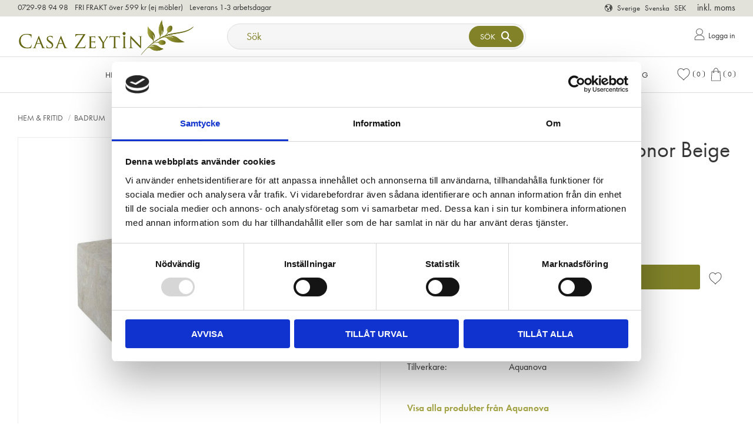

--- FILE ---
content_type: text/html; charset=UTF-8
request_url: https://www.casazeytin.se/product/aquanova-servetthallare-conor-beige
body_size: 31993
content:
<!DOCTYPE html>
<html
     id="product-page"    class="no-js has-boost-variant boost-button-select customer-accounts-enabled has-favorite-cart pricelist-3 incl-vat product-page product-2634 product-list-block-with-filters-aside product-page-with-photoswipe category-22 root-category-59 theme-color-scheme-0 theme-background-pattern-0"
    lang="sv"
    dir="ltr"
    data-country="SE"
    data-currency="SEK"
>

    <head>
        <meta charset="UTF-8" />
        <title>Aquanova Servetthållare Conor Beige - Casa Zeytin</title>
                    <meta name="description" content="Aquanova Servetthållare Conor kommer från den lyxiga handgjorda serien badrumstillbehör i natursten, tillverkade av skickliga hantverkare." />
                <meta name="viewport" content="width=device-width, initial-scale=1" />
        
                            <link rel="shortcut icon" href="https://cdn.starwebserver.se/shops/casazeytin/files/favicon.ico?_=1495526234" />
        
                                    <link rel="canonical" href="https://www.casazeytin.se/product/aquanova-servetthallare-conor-beige" />
        
                                                    <link rel="alternate" hreflang="sv" href="https://www.casazeytin.se/product/aquanova-servetthallare-conor-beige" />
                            <link rel="alternate" hreflang="en" href="https://www.casazeytin.se/en/product/aquanova-tissue-holder-large-conor-beige" />
                    
        
                    <script type="application/ld+json">
                [{"@id":"https:\/\/www.casazeytin.se\/product\/aquanova-servetthallare-conor-beige","@context":"http:\/\/schema.org\/","name":"Aquanova Servetth\u00e5llare Conor Beige","description":"Aquanova Servetth\u00e5llare Conor Beige handgjord i natursten","image":["https:\/\/cdn.starwebserver.se\/shops\/casazeytin\/files\/aquanova-servetthallare-conor-beige-casa-zeytin.jpg","https:\/\/cdn.starwebserver.se\/shops\/casazeytin\/files\/aquanova-badrumstillbehor-conor-beige-casa-zeytin-2.jpg","https:\/\/cdn.starwebserver.se\/shops\/casazeytin\/files\/aquanova-servetthallare-conor-beige-casa-zeytin-1.jpg","https:\/\/cdn.starwebserver.se\/shops\/casazeytin\/files\/aquanova-badrumstillbehor-conor-beige-casa-zeytin-3.jpg","https:\/\/cdn.starwebserver.se\/shops\/casazeytin\/files\/aquanova-badrumstillbehor-conor-beige-casa-zeytin-1.jpg","https:\/\/cdn.starwebserver.se\/shops\/casazeytin\/files\/aquanova-badrumstillbehor-conor-beige-casa-zeytin-6.jpg","https:\/\/cdn.starwebserver.se\/shops\/casazeytin\/files\/aquanova-badrumstillbehor-conor-beige-casa-zeytin-5.jpg","https:\/\/cdn.starwebserver.se\/shops\/casazeytin\/files\/aquanova-badrumstillbehor-conor-beige-casa-zeytin-4.jpg"],"@type":"Product","sku":"CZ010036008015","offers":{"@type":"Offer","price":"959","priceCurrency":"SEK","availability":"http:\/\/schema.org\/InStock","url":"https:\/\/www.casazeytin.se\/product\/aquanova-servetthallare-conor-beige","itemCondition":"http:\/\/schema.org\/NewCondition"},"gtin":"8711948092737","mpn":"CONTIL-15","brand":{"@type":"Brand","name":"Aquanova"}}]            </script>
                    <script type="application/ld+json">
                [{"@context":"https:\/\/schema.org","@type":"BreadcrumbList","itemListElement":[{"@type":"ListItem","position":1,"name":"Hem & Fritid","item":"https:\/\/www.casazeytin.se\/category\/hem-design"},{"@type":"ListItem","position":2,"name":"Badrum","item":"https:\/\/www.casazeytin.se\/category\/bad"}]},{"@context":"https:\/\/schema.org","@type":"BreadcrumbList","itemListElement":[{"@type":"ListItem","position":1,"name":"Hem & Fritid","item":"https:\/\/www.casazeytin.se\/category\/hem-design"},{"@type":"ListItem","position":2,"name":"Badrumstillbeh\u00f6r","item":"https:\/\/www.casazeytin.se\/category\/accessoarer-badrum"}]},{"@context":"https:\/\/schema.org","@type":"BreadcrumbList","itemListElement":[{"@type":"ListItem","position":1,"name":"Varum\u00e4rken","item":"https:\/\/www.casazeytin.se\/category\/varumarken"},{"@type":"ListItem","position":2,"name":"Aquanova","item":"https:\/\/www.casazeytin.se\/category\/aquanova"}]}]            </script>
        
                        
                <link rel="stylesheet" href="https://cdn.starwebserver.se/62000/css/shop/shop.combined.min.css" />
                    <link rel="stylesheet" href="https://cdn.starwebserver.se/62000/css/shop/advanced-variants.min.css" />
                                            <link rel="stylesheet" href="https://cdn.starwebserver.se/62000/css/shop/related-products-popup.min.css" />
                                            <link rel="stylesheet" href="https://use.typekit.net/shs6zpd.css">
<meta name="p:domain_verify" content="12caa9fb53112bd6554b57d74fafbc18"/>

<meta name="msvalidate.01" content="06FC7915600CF37C0ED43FB1CDB67B16" />


<!--
<style>.async-hide { opacity: 0 !important} </style>
<script>(function(a,s,y,n,c,h,i,d,e){s.className+=' '+y;h.start=1*new Date;
h.end=i=function(){s.className=s.className.replace(RegExp(' ?'+y),'')};
(a[n]=a[n]||[]).hide=h;setTimeout(function(){i();h.end=null},c);h.timeout=c;
})(window,document.documentElement,'async-hide','dataLayer',4000,
{'GTM-K6F9S64':true});</script>

<script>
  dataLayer = [{
    'amount' : {{transactionTotal}}, 'skus' : {{sku}}, 'prices' : {{price}},
  }];
</script>-->

<!-- Google Tag Manager -->
<script>(function(w,d,s,l,i){w[l]=w[l]||[];w[l].push({'gtm.start':
new Date().getTime(),event:'gtm.js'});var f=d.getElementsByTagName(s)[0],
j=d.createElement(s),dl=l!='dataLayer'?'&l='+l:'';j.async=true;j.src=
'https://www.googletagmanager.com/gtm.js?id='+i+dl;f.parentNode.insertBefore(j,f);
})(window,document,'script','dataLayer','GTM-KBVZW9G');</script>
<!-- End Google Tag Manager -->

<meta name="msvalidate.01" content="C5A77FC71914739EAB9FD47603C2E43F" />

<meta name="google-site-verification" content="OOHv9St-rQrhmDmrJXZBIPcAYzbHAmXFqCgb6uE2tiU" />

<meta name="p:domain_verify" content="12caa9fb53112bd6554b57d74fafbc18"/>

<!-- TrustBox script -->
<script type="text/javascript" src="//widget.trustpilot.com/bootstrap/v5/tp.widget.bootstrap.min.js" async></script>
<!-- End Trustbox script -->

<script>(function(w,d,t,r,u){var f,n,i;w[u]=w[u]||[],f=function(){var o={ti:"26002466"};o.q=w[u],w[u]=new UET(o),w[u].push("pageLoad")},n=d.createElement(t),n.src=r,n.async=1,n.onload=n.onreadystatechange=function(){var s=this.readyState;s&&s!=="loaded"&&s!=="complete"||(f(),n.onload=n.onreadystatechange=null)},i=d.getElementsByTagName(t)[0],i.parentNode.insertBefore(n,i)})(window,document,"script","//bat.bing.com/bat.js","uetq");</script>

<!-- Facebook Pixel Code -->
<script>
  !function(f,b,e,v,n,t,s)
  {if(f.fbq)return;n=f.fbq=function(){n.callMethod?
  n.callMethod.apply(n,arguments):n.queue.push(arguments)};
  if(!f._fbq)f._fbq=n;n.push=n;n.loaded=!0;n.version='2.0';
  n.queue=[];t=b.createElement(e);t.async=!0;
  t.src=v;s=b.getElementsByTagName(e)[0];
  s.parentNode.insertBefore(t,s)}(window, document,'script',
  'https://connect.facebook.net/en_US/fbevents.js');
  fbq('init', '146733029324835');
  fbq('track', 'PageView');
</script>
<noscript><img height="1" width="1" style="display:none"
  src="https://www.facebook.com/tr?id=146733029324835&ev=PageView&noscript=1"
/></noscript>
<!-- End Facebook Pixel Code -->

        
                            <link rel="stylesheet" href="https://cdn.starwebserver.se/62000/themes/william/css/theme-plugins.combined.min.css" />
                    <link rel="stylesheet" href="https://cdn.starwebserver.se/62000/themes/william/css/theme.min.css" />
        
                    <link rel="stylesheet" href="https://cdn.starwebserver.se/shops/casazeytin/themes/william/css/shop-custom.min.css?_=1732952955" />
        
                <link href="https://fonts.googleapis.com/icon?family=Material+Icons" rel="stylesheet">

                <script>
            var docElement = document.documentElement;
            docElement.className = docElement.className.replace('no-js', 'js');
            eval(decodeURIComponent(Array.prototype.map.call(atob('dmFyIGQ9J3d3dy5jYXNhemV5dGluLnNlJzt2YXIgZT0nd3d3LmNhc2F6ZXl0aW4uc2UnO2lmKHdpbmRvdy5sb2NhdGlvbi5ob3N0bmFtZSAhPSBkICYmIHdpbmRvdy5sb2NhdGlvbi5ob3N0bmFtZSAhPSBlKXt3aW5kb3cubG9jYXRpb249J2h0dHA6Ly8nK2Q7fQ=='), function(c) {
                    return '%' + ('00' + c.charCodeAt(0).toString(16)).slice(-2)
                }).join('')));        </script>

                                            <meta property="og:site_name" content="casazeytin" />
                                                <meta property="og:type" content="product" />
                                                <meta property="og:locale" content="sv_SE" />
                                                <meta property="og:title" content="Aquanova Servetthållare Conor Beige - Casa Zeytin" />
                                                <meta property="og:url" content="https://www.casazeytin.se/product/aquanova-servetthallare-conor-beige" />
                                                <meta property="og:description" content="Aquanova Servetthållare Conor kommer från den lyxiga handgjorda serien badrumstillbehör i natursten, tillverkade av skickliga hantverkare." />
                                                <meta property="og:image" content="https://cdn.starwebserver.se/shops/casazeytin/files/cache/aquanova-servetthallare-conor-beige-casa-zeytin_grande.jpg?_=1678721533" />
                            <meta name="sws:no-image-url" content="https://cdn.starwebserver.se/img/no-image.png" />

        
        
                  <!-- Global site tag (gtag.js) - Google Analytics -->
          <script async src="https://www.googletagmanager.com/gtag/js?id=G-HNP376BSGT"></script>
          <script>
              window.dataLayer = window.dataLayer || [];
              function gtag(){dataLayer.push(arguments);}
              gtag('js', new Date());

              gtag('config', 'G-HNP376BSGT', { 'anonymize_ip': true });
          </script>
        
        <script>
            var ecommerceContainerIdToProducts = {};

                      
                                                gtag('event', 'view_item', {"currency":"SEK","value":959,"items":[{"item_id":"CZ010036008015","item_name":"Aquanova Servetth\u00e5llare Conor Beige","currency":"SEK","price":959,"quantity":1,"item_category":"Badrum","item_category2":"Badrumstillbeh\u00f6r","item_category3":"Aquanova"}]});
                
                                                                gtag('event', 'view_item_list', {"item_list_id":"PDPRelatedProducts","item_list_name":"PDP Related products","items":[{"item_id":"CZ010036008013","item_name":"Aquanova Toalettpappersh\u00e5llare Conor Beige","item_list_id":"PDPRelatedProducts","item_list_name":"PDP Related products","currency":"SEK","price":689,"quantity":1,"index":1,"item_category":"Badrum","item_category2":"Badrumstillbeh\u00f6r","item_category3":"Aquanova","item_category4":"K\u00f6k"},{"item_id":"CZ010036008014","item_name":"Aquanova Tv\u00e5lkopp Conor Beige","item_list_id":"PDPRelatedProducts","item_list_name":"PDP Related products","currency":"SEK","price":399,"quantity":1,"index":2,"item_category":"Badrum","item_category2":"Badrumstillbeh\u00f6r","item_category3":"Aquanova","item_category4":"K\u00f6k"},{"item_id":"CZ010036008009","item_name":"Aquanova Toalettborsth\u00e5llare Conor Beige","item_list_id":"PDPRelatedProducts","item_list_name":"PDP Related products","currency":"SEK","price":1199,"quantity":1,"index":3,"item_category":"Badrum","item_category2":"Badrumstillbeh\u00f6r","item_category3":"Aquanova"},{"item_id":"CZ010036008012","item_name":"Aquanova Tv\u00e5lpump Conor Beige","item_list_id":"PDPRelatedProducts","item_list_name":"PDP Related products","currency":"SEK","price":859,"quantity":1,"index":4,"item_category":"Badrum","item_category2":"Badrumstillbeh\u00f6r","item_category3":"Aquanova","item_category4":"K\u00f6k"},{"item_id":"CZ010036005168","item_name":"Ona Pedalhink greige","item_list_id":"PDPRelatedProducts","item_list_name":"PDP Related products","currency":"SEK","price":1098,"quantity":1,"index":5,"item_category":"Badrum","item_category2":"Badrumstillbeh\u00f6r","item_category3":"Aquanova","item_category4":"K\u00f6k"}]});
                
                            
            // use Object.assign to cast empty array to object
            ecommerceContainerIdToProducts = Object.assign({}, {"pdp":{"CZ010036008015":{"item_id":"CZ010036008015","item_name":"Aquanova Servetth\u00e5llare Conor Beige","currency":"SEK","price":959,"quantity":1,"item_category":"Badrum","item_category2":"Badrumstillbeh\u00f6r","item_category3":"Aquanova"}},"PDPRelatedProducts":{"CZ010036008013":{"item_id":"CZ010036008013","item_name":"Aquanova Toalettpappersh\u00e5llare Conor Beige","item_list_id":"PDPRelatedProducts","item_list_name":"PDP Related products","currency":"SEK","price":689,"quantity":1,"index":1,"item_category":"Badrum","item_category2":"Badrumstillbeh\u00f6r","item_category3":"Aquanova","item_category4":"K\u00f6k"},"CZ010036008014":{"item_id":"CZ010036008014","item_name":"Aquanova Tv\u00e5lkopp Conor Beige","item_list_id":"PDPRelatedProducts","item_list_name":"PDP Related products","currency":"SEK","price":399,"quantity":1,"index":2,"item_category":"Badrum","item_category2":"Badrumstillbeh\u00f6r","item_category3":"Aquanova","item_category4":"K\u00f6k"},"CZ010036008009":{"item_id":"CZ010036008009","item_name":"Aquanova Toalettborsth\u00e5llare Conor Beige","item_list_id":"PDPRelatedProducts","item_list_name":"PDP Related products","currency":"SEK","price":1199,"quantity":1,"index":3,"item_category":"Badrum","item_category2":"Badrumstillbeh\u00f6r","item_category3":"Aquanova"},"CZ010036008012":{"item_id":"CZ010036008012","item_name":"Aquanova Tv\u00e5lpump Conor Beige","item_list_id":"PDPRelatedProducts","item_list_name":"PDP Related products","currency":"SEK","price":859,"quantity":1,"index":4,"item_category":"Badrum","item_category2":"Badrumstillbeh\u00f6r","item_category3":"Aquanova","item_category4":"K\u00f6k"},"CZ010036005168":{"item_id":"CZ010036005168","item_name":"Ona Pedalhink greige","item_list_id":"PDPRelatedProducts","item_list_name":"PDP Related products","currency":"SEK","price":1098,"quantity":1,"index":5,"item_category":"Badrum","item_category2":"Badrumstillbeh\u00f6r","item_category3":"Aquanova","item_category4":"K\u00f6k"}}});
                </script>

        
        
                    <script type="module" src="https://cdn.starwebserver.se/62000/shop/vendors/scripts/altcha/altcha.min.js"></script>
            </head>
    <body>
    
    
        
                                <div id="page-container">

    <header id="site-header" class="site-header">
        <div class="wrapper site-header-wrapper">
            <div class="content site-header-content">

                <div class="header-items">
                    <div class="header-item header-item-1 region header-region header-region-1 has-ace-text-block has-locale-block has-vat-selector-block" data-region="headerTop" ><div class="block ace-text-block block-118 info-wrapper">
    <div class="info-content">
    <a href="tel:+46729-98 94 98"><span class="phone-icon">0729-98 94 98</span></a>
    <a href="#"><span class="shipping-icon">FRI FRAKT över 599 kr (ej möbler)</span></a>
    <a href="#"><span class="delivery-icon">Leverans 1-3 arbetsdagar</span></a>
</div>
</div>
<button class="select-locale-button block locale-block block-108"
        id="locale-selector"
        data-language-mapper="active"
        aria-haspopup="dialog"
        aria-controls="locale-modal"
>
    <span class="select-locale-button-content">
        <span class="icon"></span>
        <span class="country">Sverige</span>
        <span class="language" data-lang-code="sv">Svenska</span>
        <span class="currency">SEK</span>
    </span>
</button>


        <script type="text/x-mustache" id="localeModalTmpl">
    <form action="/index/set-selection" class="select-locale-modal block locale-block block-108"
        role="dialog"
        aria-modal="true"
        aria-labelledby="locale-modal-title"
        id="locale-modal">
        <h3 id="locale-modal-title">Ändra inställningar</h3>
        <div class="fieldset">
                            <div class="field-wrap select-type country">
                    <label for="country-field" class="caption"><span>Land</span></label>
                    <div class="control">
                        <select id="country-field" name="country" class="country" data-selected="SE">
                                                            <option value="AF">Afghanistan</option>
                                                            <option value="AL">Albanien</option>
                                                            <option value="DZ">Algeriet</option>
                                                            <option value="VI">Amerikanska Jungfruöarna</option>
                                                            <option value="AS">Amerikanska Samoa</option>
                                                            <option value="AD">Andorra</option>
                                                            <option value="AO">Angola</option>
                                                            <option value="AI">Anguilla</option>
                                                            <option value="AQ">Antarktis</option>
                                                            <option value="AG">Antigua och Barbuda</option>
                                                            <option value="AR">Argentina</option>
                                                            <option value="AM">Armenien</option>
                                                            <option value="AW">Aruba</option>
                                                            <option value="AC">Ascension</option>
                                                            <option value="AU">Australien</option>
                                                            <option value="AZ">Azerbajdzjan</option>
                                                            <option value="BS">Bahamas</option>
                                                            <option value="BH">Bahrain</option>
                                                            <option value="BD">Bangladesh</option>
                                                            <option value="BB">Barbados</option>
                                                            <option value="BE">Belgien</option>
                                                            <option value="BZ">Belize</option>
                                                            <option value="BJ">Benin</option>
                                                            <option value="BM">Bermuda</option>
                                                            <option value="BT">Bhutan</option>
                                                            <option value="BO">Bolivia</option>
                                                            <option value="BA">Bosnien och Hercegovina</option>
                                                            <option value="BW">Botswana</option>
                                                            <option value="BV">Bouvetön</option>
                                                            <option value="BR">Brasilien</option>
                                                            <option value="VG">Brittiska Jungfruöarna</option>
                                                            <option value="IO">Brittiska territoriet i Indiska oceanen</option>
                                                            <option value="BN">Brunei</option>
                                                            <option value="BG">Bulgarien</option>
                                                            <option value="BF">Burkina Faso</option>
                                                            <option value="BI">Burundi</option>
                                                            <option value="KY">Caymanöarna</option>
                                                            <option value="CF">Centralafrikanska republiken</option>
                                                            <option value="EA">Ceuta och Melilla</option>
                                                            <option value="CL">Chile</option>
                                                            <option value="CO">Colombia</option>
                                                            <option value="CK">Cooköarna</option>
                                                            <option value="CR">Costa Rica</option>
                                                            <option value="CW">Curaçao</option>
                                                            <option value="CY">Cypern</option>
                                                            <option value="CI">Côte d’Ivoire</option>
                                                            <option value="DK">Danmark</option>
                                                            <option value="DG">Diego Garcia</option>
                                                            <option value="DJ">Djibouti</option>
                                                            <option value="DM">Dominica</option>
                                                            <option value="DO">Dominikanska republiken</option>
                                                            <option value="EC">Ecuador</option>
                                                            <option value="EG">Egypten</option>
                                                            <option value="GQ">Ekvatorialguinea</option>
                                                            <option value="SV">El Salvador</option>
                                                            <option value="ER">Eritrea</option>
                                                            <option value="EE">Estland</option>
                                                            <option value="ET">Etiopien</option>
                                                            <option value="FK">Falklandsöarna</option>
                                                            <option value="FJ">Fiji</option>
                                                            <option value="PH">Filippinerna</option>
                                                            <option value="FI">Finland</option>
                                                            <option value="FR">Frankrike</option>
                                                            <option value="GF">Franska Guyana</option>
                                                            <option value="PF">Franska Polynesien</option>
                                                            <option value="TF">Franska sydterritorierna</option>
                                                            <option value="FO">Färöarna</option>
                                                            <option value="AE">Förenade Arabemiraten</option>
                                                            <option value="GA">Gabon</option>
                                                            <option value="GM">Gambia</option>
                                                            <option value="GE">Georgien</option>
                                                            <option value="GH">Ghana</option>
                                                            <option value="GI">Gibraltar</option>
                                                            <option value="GR">Grekland</option>
                                                            <option value="GD">Grenada</option>
                                                            <option value="GL">Grönland</option>
                                                            <option value="GP">Guadeloupe</option>
                                                            <option value="GU">Guam</option>
                                                            <option value="GT">Guatemala</option>
                                                            <option value="GG">Guernsey</option>
                                                            <option value="GN">Guinea</option>
                                                            <option value="GW">Guinea-Bissau</option>
                                                            <option value="GY">Guyana</option>
                                                            <option value="HT">Haiti</option>
                                                            <option value="HM">Heardön och McDonaldöarna</option>
                                                            <option value="HN">Honduras</option>
                                                            <option value="HK">Hongkong SAR</option>
                                                            <option value="IN">Indien</option>
                                                            <option value="ID">Indonesien</option>
                                                            <option value="IQ">Irak</option>
                                                            <option value="IR">Iran</option>
                                                            <option value="IE">Irland</option>
                                                            <option value="IS">Island</option>
                                                            <option value="IM">Isle of Man</option>
                                                            <option value="IL">Israel</option>
                                                            <option value="IT">Italien</option>
                                                            <option value="JM">Jamaica</option>
                                                            <option value="JP">Japan</option>
                                                            <option value="YE">Jemen</option>
                                                            <option value="JE">Jersey</option>
                                                            <option value="JO">Jordanien</option>
                                                            <option value="CX">Julön</option>
                                                            <option value="KH">Kambodja</option>
                                                            <option value="CM">Kamerun</option>
                                                            <option value="CA">Kanada</option>
                                                            <option value="IC">Kanarieöarna</option>
                                                            <option value="CV">Kap Verde</option>
                                                            <option value="BQ">Karibiska Nederländerna</option>
                                                            <option value="KZ">Kazakstan</option>
                                                            <option value="KE">Kenya</option>
                                                            <option value="CN">Kina</option>
                                                            <option value="KG">Kirgizistan</option>
                                                            <option value="KI">Kiribati</option>
                                                            <option value="CC">Kokosöarna</option>
                                                            <option value="KM">Komorerna</option>
                                                            <option value="CG">Kongo-Brazzaville</option>
                                                            <option value="CD">Kongo-Kinshasa</option>
                                                            <option value="XK">Kosovo</option>
                                                            <option value="HR">Kroatien</option>
                                                            <option value="CU">Kuba</option>
                                                            <option value="KW">Kuwait</option>
                                                            <option value="LA">Laos</option>
                                                            <option value="LS">Lesotho</option>
                                                            <option value="LV">Lettland</option>
                                                            <option value="LB">Libanon</option>
                                                            <option value="LR">Liberia</option>
                                                            <option value="LY">Libyen</option>
                                                            <option value="LI">Liechtenstein</option>
                                                            <option value="LT">Litauen</option>
                                                            <option value="LU">Luxemburg</option>
                                                            <option value="MO">Macao SAR</option>
                                                            <option value="MG">Madagaskar</option>
                                                            <option value="MW">Malawi</option>
                                                            <option value="MY">Malaysia</option>
                                                            <option value="MV">Maldiverna</option>
                                                            <option value="ML">Mali</option>
                                                            <option value="MT">Malta</option>
                                                            <option value="MA">Marocko</option>
                                                            <option value="MH">Marshallöarna</option>
                                                            <option value="MQ">Martinique</option>
                                                            <option value="MR">Mauretanien</option>
                                                            <option value="MU">Mauritius</option>
                                                            <option value="YT">Mayotte</option>
                                                            <option value="MX">Mexiko</option>
                                                            <option value="FM">Mikronesien</option>
                                                            <option value="MD">Moldavien</option>
                                                            <option value="MC">Monaco</option>
                                                            <option value="MN">Mongoliet</option>
                                                            <option value="ME">Montenegro</option>
                                                            <option value="MS">Montserrat</option>
                                                            <option value="MZ">Moçambique</option>
                                                            <option value="MM">Myanmar (Burma)</option>
                                                            <option value="NA">Namibia</option>
                                                            <option value="NR">Nauru</option>
                                                            <option value="NL">Nederländerna</option>
                                                            <option value="NP">Nepal</option>
                                                            <option value="NI">Nicaragua</option>
                                                            <option value="NE">Niger</option>
                                                            <option value="NG">Nigeria</option>
                                                            <option value="NU">Niue</option>
                                                            <option value="KP">Nordkorea</option>
                                                            <option value="MK">Nordmakedonien</option>
                                                            <option value="MP">Nordmarianerna</option>
                                                            <option value="NF">Norfolkön</option>
                                                            <option value="NO">Norge</option>
                                                            <option value="NC">Nya Kaledonien</option>
                                                            <option value="NZ">Nya Zeeland</option>
                                                            <option value="OM">Oman</option>
                                                            <option value="PK">Pakistan</option>
                                                            <option value="PW">Palau</option>
                                                            <option value="PS">Palestinska territorierna</option>
                                                            <option value="PA">Panama</option>
                                                            <option value="PG">Papua Nya Guinea</option>
                                                            <option value="PY">Paraguay</option>
                                                            <option value="PE">Peru</option>
                                                            <option value="PN">Pitcairnöarna</option>
                                                            <option value="PL">Polen</option>
                                                            <option value="PT">Portugal</option>
                                                            <option value="PR">Puerto Rico</option>
                                                            <option value="QA">Qatar</option>
                                                            <option value="RO">Rumänien</option>
                                                            <option value="RW">Rwanda</option>
                                                            <option value="RU">Ryssland</option>
                                                            <option value="RE">Réunion</option>
                                                            <option value="BL">S:t Barthélemy</option>
                                                            <option value="SH">S:t Helena</option>
                                                            <option value="KN">S:t Kitts och Nevis</option>
                                                            <option value="LC">S:t Lucia</option>
                                                            <option value="PM">S:t Pierre och Miquelon</option>
                                                            <option value="VC">S:t Vincent och Grenadinerna</option>
                                                            <option value="MF">Saint-Martin</option>
                                                            <option value="SB">Salomonöarna</option>
                                                            <option value="WS">Samoa</option>
                                                            <option value="SM">San Marino</option>
                                                            <option value="SA">Saudiarabien</option>
                                                            <option value="CH">Schweiz</option>
                                                            <option value="SN">Senegal</option>
                                                            <option value="RS">Serbien</option>
                                                            <option value="SC">Seychellerna</option>
                                                            <option value="SL">Sierra Leone</option>
                                                            <option value="SG">Singapore</option>
                                                            <option value="SX">Sint Maarten</option>
                                                            <option value="SK">Slovakien</option>
                                                            <option value="SI">Slovenien</option>
                                                            <option value="SO">Somalia</option>
                                                            <option value="ES">Spanien</option>
                                                            <option value="LK">Sri Lanka</option>
                                                            <option value="GB">Storbritannien</option>
                                                            <option value="SD">Sudan</option>
                                                            <option value="SR">Surinam</option>
                                                            <option value="SJ">Svalbard och Jan Mayen</option>
                                                            <option value="SE" data-country-selector="SE">Sverige</option>
                                                            <option value="SZ">Swaziland</option>
                                                            <option value="ZA">Sydafrika</option>
                                                            <option value="GS">Sydgeorgien och Sydsandwichöarna</option>
                                                            <option value="KR">Sydkorea</option>
                                                            <option value="SS">Sydsudan</option>
                                                            <option value="SY">Syrien</option>
                                                            <option value="ST">São Tomé och Príncipe</option>
                                                            <option value="TJ">Tadzjikistan</option>
                                                            <option value="TW">Taiwan</option>
                                                            <option value="TZ">Tanzania</option>
                                                            <option value="TD">Tchad</option>
                                                            <option value="TH">Thailand</option>
                                                            <option value="CZ">Tjeckien</option>
                                                            <option value="TG">Togo</option>
                                                            <option value="TK">Tokelauöarna</option>
                                                            <option value="TO">Tonga</option>
                                                            <option value="TT">Trinidad och Tobago</option>
                                                            <option value="TA">Tristan da Cunha</option>
                                                            <option value="TN">Tunisien</option>
                                                            <option value="TR">Turkiet</option>
                                                            <option value="TM">Turkmenistan</option>
                                                            <option value="TC">Turks- och Caicosöarna</option>
                                                            <option value="TV">Tuvalu</option>
                                                            <option value="DE">Tyskland</option>
                                                            <option value="US">USA</option>
                                                            <option value="UM">USA:s yttre öar</option>
                                                            <option value="UG">Uganda</option>
                                                            <option value="UA">Ukraina</option>
                                                            <option value="HU">Ungern</option>
                                                            <option value="UY">Uruguay</option>
                                                            <option value="UZ">Uzbekistan</option>
                                                            <option value="VU">Vanuatu</option>
                                                            <option value="VA">Vatikanstaten</option>
                                                            <option value="VE">Venezuela</option>
                                                            <option value="VN">Vietnam</option>
                                                            <option value="BY">Vitryssland</option>
                                                            <option value="EH">Västsahara</option>
                                                            <option value="WF">Wallis- och Futunaöarna</option>
                                                            <option value="ZM">Zambia</option>
                                                            <option value="ZW">Zimbabwe</option>
                                                            <option value="AX">Åland</option>
                                                            <option value="AT">Österrike</option>
                                                            <option value="TL">Östtimor</option>
                                                    </select>
                    </div>
                </div>
                        <div class="field-wrap select-type language">
                <label for="language-field" class="caption"><span>Språk</span></label>
                <div class="control">
                    <select id="language-field" name="lang" class="language" data-selected="sv">
                                                    <option value="sv">Svenska</option>
                                                    <option value="en">English</option>
                                            </select>
                </div>
            </div>
            <div class="field-wrap select-type currency"><label for="currency-field" class="caption"><span>Valuta</span></label>
                <div class="control">
                                                                        <select id="currency-field" name="currency" class="currency currency-field hide" data-selected="SEK" disabled>
                                                                    <option value="SEK">SEK</option>
                                                                    <option value="NOK">NOK</option>
                                                                    <option value="EUR">EUR</option>
                                                                    <option value="GBP">GBP</option>
                                                                    <option value="USD">USD</option>
                                                                    <option value="DKK">DKK</option>
                                                            </select>
                                                                                                            <select id="currency-field-SE" name="currency" class="currency currency-field"data-selected="SEK">
                                                                            <option value="SEK">SEK</option>
                                                                            <option value="NOK">NOK</option>
                                                                            <option value="EUR">EUR</option>
                                                                            <option value="GBP">GBP</option>
                                                                            <option value="USD">USD</option>
                                                                            <option value="DKK">DKK</option>
                                                                    </select>
                                                                                        </div>
            </div>
            <div class="select-locale-modal-footer">
                <input type="hidden" name="redirectUrl" value="/product/aquanova-servetthallare-conor-beige"/>
                <button type="button" title="Stäng" class="select-locale-modal-close-button">Stäng</button>
                <button type="submit" title="Spara" class="select-locale-modal-update-button">Spara</button>
            </div>
        </div>
    </form>
</script>
    <div class="block vat-selector-block block-110">
        <p>
            Priser visas <a href="/index/set-selection?pricesInclVat=0&amp;redirectUrl=%2Fproduct%2Faquanova-servetthallare-conor-beige" rel="nofollow" data-replace-current-url>inkl. moms</a>        </p>
    </div>
</div>
                    <div class="header-item header-item-2">
                        <a href="https://www.casazeytin.se" id="home"><img id="shop-logo" src="https://cdn.starwebserver.se/shops/casazeytin/files/png.png?_=1447098853" alt="Casa Zeytin logo" width="1172" height="266" /></a>
                        <div class="region header-region header-region-2 has-search-block has-ace-text-block" data-region="headerMiddle" ><div class="block search-block block-111 search-desktop">
    <h3>Sök</h3>
    <div class="content">
        <form action="/search" method="get">
            <div class="field-wrap search-type required">
                <label for="search-field-block-111" class="caption"><span>Sök produkter & kategorier</span></label>
                <div class="control">
                    <input type="search" name="q" id="search-field-block-111" class="autocomplete" value="" placeholder="Sök" data-text-header="Produkter" data-text-link="Visa alla" aria-label="Sök produkter &amp; kategorier" />
                </div>
            </div>
            <button type="submit" aria-label="Sök"><span aria-hidden="true">Sök</span></button>
        </form>
    </div>
</div><div class="block ace-text-block block-136 loggin-wrapper">
    <div class="trustpilot-widget" data-locale="sv-SE" data-template-id="5419b6a8b0d04a076446a9ad" data-businessunit-id="5a91726007bd930001347fde" data-style-height="40px" data-style-width="100%" data-theme="light"><a href="https://se.trustpilot.com/review/casazeytin.se" target="_blank">Trustpilot</a>
</div>
<a class="login-link" href="/customer">
    <img class="login-image" src="https://cdn.starwebserver.se/shops/casazeytin/files/user-icon.svg"><span class="login-text">Logga in</span></a>
</div>
</div>
                    </div>
                    <div class="header-item header-item-3 region header-region header-region-3 has-menu-block has-cart-block has-search-block" data-region="header" >
<nav class="block menu-block block-119 menu-block-with-mega-dropdown-menu custom custom-menu-block" aria-label="Meny">

    
    <ul class="menu menu-level-1" role="menubar">
                                <li class="menu-item menu-item-227 menu-level-1-item has-children menu-item-has-children"
                            data-id="227"
                            data-level="1"
                            role="none"
                        >
                            <a href="/category/hem-design"  title="Hem &amp; Fritid"
                                class="menu-title menu-title-227 menu-level-1-title has-children menu-title-has-children"
                                data-level="1"
                                role="menuitem"
                                aria-haspopup="true" aria-expanded="false"
                            >Hem &amp; Fritid</a>
            
                                <span class="toggle-static-child-menu toggle-child-menu" role="button" tabindex="0" aria-label="Visa underkategorier" aria-expanded="false" aria-controls="submenu-227"></span>
            
                                <ul class="menu menu-level-2" data-level="2" role="menu" aria-label="Underkategorier">
                                                <li class="menu-item menu-item-230 menu-level-2-item has-children menu-item-has-children"
                                                    data-id="230"
                                                    data-level="2"
                                                    role="none"
                                                >
                                                    <a href="/category/bad"  title="Badrum"
                                                        class="menu-title menu-title-230 menu-level-2-title has-children menu-title-has-children"
                                                        data-level="2"
                                                        role="menuitem"
                                                        aria-haspopup="true" aria-expanded="false"
                                                    >Badrum</a>
                                    
                                                        <span class="toggle-static-child-menu toggle-child-menu" role="button" tabindex="0" aria-label="Visa underkategorier" aria-expanded="false" aria-controls="submenu-230"></span>
                                    
                                                        <ul class="menu menu-level-3" data-level="3" role="menu" aria-label="Underkategorier">
                                                                        <li class="menu-item menu-item-245 menu-level-3-item "
                                                                            data-id="245"
                                                                            data-level="3"
                                                                            role="none"
                                                                        >
                                                                            <a href="/category/accessoarer-badrum"  title="Badrumstillbehör"
                                                                                class="menu-title menu-title-245 menu-level-3-title "
                                                                                data-level="3"
                                                                                role="menuitem"
                                                                                
                                                                            >Badrumstillbehör</a>
                                                            
                                                            
                                                                        </li>
                                                                        <li class="menu-item menu-item-246 menu-level-3-item "
                                                                            data-id="246"
                                                                            data-level="3"
                                                                            role="none"
                                                                        >
                                                                            <a href="/category/handdukar"  title="Handdukar"
                                                                                class="menu-title menu-title-246 menu-level-3-title "
                                                                                data-level="3"
                                                                                role="menuitem"
                                                                                
                                                                            >Handdukar</a>
                                                            
                                                            
                                                                        </li>
                                                                        <li class="menu-item menu-item-247 menu-level-3-item "
                                                                            data-id="247"
                                                                            data-level="3"
                                                                            role="none"
                                                                        >
                                                                            <a href="/category/badrumsmatta"  title="Badrumsmattor"
                                                                                class="menu-title menu-title-247 menu-level-3-title "
                                                                                data-level="3"
                                                                                role="menuitem"
                                                                                
                                                                            >Badrumsmattor</a>
                                                            
                                                            
                                                                        </li>
                                                                        <li class="menu-item menu-item-243 menu-level-3-item "
                                                                            data-id="243"
                                                                            data-level="3"
                                                                            role="none"
                                                                        >
                                                                            <a href="/category/badrockar"  title="Badrockar"
                                                                                class="menu-title menu-title-243 menu-level-3-title "
                                                                                data-level="3"
                                                                                role="menuitem"
                                                                                
                                                                            >Badrockar</a>
                                                            
                                                            
                                                                        </li>
                                                                        <li class="menu-item menu-item-310 menu-level-3-item "
                                                                            data-id="310"
                                                                            data-level="3"
                                                                            role="none"
                                                                        >
                                                                            <a href="/category/forvaring-och-tvattkorgar"  title="Förvaring och tvättkorgar"
                                                                                class="menu-title menu-title-310 menu-level-3-title "
                                                                                data-level="3"
                                                                                role="menuitem"
                                                                                
                                                                            >Förvaring och tvättkorgar</a>
                                                            
                                                            
                                                                        </li>
                                                        </ul>
                                    
                                                </li>
                                                <li class="menu-item menu-item-309 menu-level-2-item "
                                                    data-id="309"
                                                    data-level="2"
                                                    role="none"
                                                >
                                                    <a href="/category/forvaring-och-tvattkorgar"  title="Förvaring och tvättkorgar"
                                                        class="menu-title menu-title-309 menu-level-2-title "
                                                        data-level="2"
                                                        role="menuitem"
                                                        
                                                    >Förvaring och tvättkorgar</a>
                                    
                                    
                                                </li>
                                                <li class="menu-item menu-item-231 menu-level-2-item has-children menu-item-has-children"
                                                    data-id="231"
                                                    data-level="2"
                                                    role="none"
                                                >
                                                    <a href="/category/inredningsdetaljer-dekoration"  title="Inredning &amp; Dekoration"
                                                        class="menu-title menu-title-231 menu-level-2-title has-children menu-title-has-children"
                                                        data-level="2"
                                                        role="menuitem"
                                                        aria-haspopup="true" aria-expanded="false"
                                                    >Inredning &amp; Dekoration</a>
                                    
                                                        <span class="toggle-static-child-menu toggle-child-menu" role="button" tabindex="0" aria-label="Visa underkategorier" aria-expanded="false" aria-controls="submenu-231"></span>
                                    
                                                        <ul class="menu menu-level-3" data-level="3" role="menu" aria-label="Underkategorier">
                                                                        <li class="menu-item menu-item-238 menu-level-3-item "
                                                                            data-id="238"
                                                                            data-level="3"
                                                                            role="none"
                                                                        >
                                                                            <a href="/category/renfallar"  title="Renfällar - Renskinn"
                                                                                class="menu-title menu-title-238 menu-level-3-title "
                                                                                data-level="3"
                                                                                role="menuitem"
                                                                                
                                                                            >Renfällar - Renskinn</a>
                                                            
                                                            
                                                                        </li>
                                                                        <li class="menu-item menu-item-259 menu-level-3-item "
                                                                            data-id="259"
                                                                            data-level="3"
                                                                            role="none"
                                                                        >
                                                                            <a href="/category/kuddoverdrag"  title="Prydnadskuddar"
                                                                                class="menu-title menu-title-259 menu-level-3-title "
                                                                                data-level="3"
                                                                                role="menuitem"
                                                                                
                                                                            >Prydnadskuddar</a>
                                                            
                                                            
                                                                        </li>
                                                        </ul>
                                    
                                                </li>
                                                <li class="menu-item menu-item-252 menu-level-2-item "
                                                    data-id="252"
                                                    data-level="2"
                                                    role="none"
                                                >
                                                    <a href="/category/doftljus-ljus-lyktor"  title="Doftljus Ljus &amp; Lyktor"
                                                        class="menu-title menu-title-252 menu-level-2-title "
                                                        data-level="2"
                                                        role="menuitem"
                                                        
                                                    >Doftljus Ljus &amp; Lyktor</a>
                                    
                                    
                                                </li>
                                                <li class="menu-item menu-item-236 menu-level-2-item has-children menu-item-has-children"
                                                    data-id="236"
                                                    data-level="2"
                                                    role="none"
                                                >
                                                    <a href="/category/kok"  title="Kök"
                                                        class="menu-title menu-title-236 menu-level-2-title has-children menu-title-has-children"
                                                        data-level="2"
                                                        role="menuitem"
                                                        aria-haspopup="true" aria-expanded="false"
                                                    >Kök</a>
                                    
                                                        <span class="toggle-static-child-menu toggle-child-menu" role="button" tabindex="0" aria-label="Visa underkategorier" aria-expanded="false" aria-controls="submenu-236"></span>
                                    
                                                        <ul class="menu menu-level-3" data-level="3" role="menu" aria-label="Underkategorier">
                                                                        <li class="menu-item menu-item-249 menu-level-3-item "
                                                                            data-id="249"
                                                                            data-level="3"
                                                                            role="none"
                                                                        >
                                                                            <a href="/category/koksmaskiner"  title="Köksmaskiner"
                                                                                class="menu-title menu-title-249 menu-level-3-title "
                                                                                data-level="3"
                                                                                role="menuitem"
                                                                                
                                                                            >Köksmaskiner</a>
                                                            
                                                            
                                                                        </li>
                                                                        <li class="menu-item menu-item-250 menu-level-3-item "
                                                                            data-id="250"
                                                                            data-level="3"
                                                                            role="none"
                                                                        >
                                                                            <a href="/category/kokshanddukar"  title="Kökshanddukar"
                                                                                class="menu-title menu-title-250 menu-level-3-title "
                                                                                data-level="3"
                                                                                role="menuitem"
                                                                                
                                                                            >Kökshanddukar</a>
                                                            
                                                            
                                                                        </li>
                                                                        <li class="menu-item menu-item-251 menu-level-3-item "
                                                                            data-id="251"
                                                                            data-level="3"
                                                                            role="none"
                                                                        >
                                                                            <a href="/category/forkladen"  title="Förkläden"
                                                                                class="menu-title menu-title-251 menu-level-3-title "
                                                                                data-level="3"
                                                                                role="menuitem"
                                                                                
                                                                            >Förkläden</a>
                                                            
                                                            
                                                                        </li>
                                                        </ul>
                                    
                                                </li>
                                                <li class="menu-item menu-item-233 menu-level-2-item has-children menu-item-has-children"
                                                    data-id="233"
                                                    data-level="2"
                                                    role="none"
                                                >
                                                    <a href="/category/sovrum"  title="Sovrum"
                                                        class="menu-title menu-title-233 menu-level-2-title has-children menu-title-has-children"
                                                        data-level="2"
                                                        role="menuitem"
                                                        aria-haspopup="true" aria-expanded="false"
                                                    >Sovrum</a>
                                    
                                                        <span class="toggle-static-child-menu toggle-child-menu" role="button" tabindex="0" aria-label="Visa underkategorier" aria-expanded="false" aria-controls="submenu-233"></span>
                                    
                                                        <ul class="menu menu-level-3" data-level="3" role="menu" aria-label="Underkategorier">
                                                                        <li class="menu-item menu-item-311 menu-level-3-item "
                                                                            data-id="311"
                                                                            data-level="3"
                                                                            role="none"
                                                                        >
                                                                            <a href="/category/baddsatt"  title="Bäddset"
                                                                                class="menu-title menu-title-311 menu-level-3-title "
                                                                                data-level="3"
                                                                                role="menuitem"
                                                                                
                                                                            >Bäddset</a>
                                                            
                                                            
                                                                        </li>
                                                                        <li class="menu-item menu-item-312 menu-level-3-item "
                                                                            data-id="312"
                                                                            data-level="3"
                                                                            role="none"
                                                                        >
                                                                            <a href="/category/lakan"  title="Lakan"
                                                                                class="menu-title menu-title-312 menu-level-3-title "
                                                                                data-level="3"
                                                                                role="menuitem"
                                                                                
                                                                            >Lakan</a>
                                                            
                                                            
                                                                        </li>
                                                                        <li class="menu-item menu-item-313 menu-level-3-item "
                                                                            data-id="313"
                                                                            data-level="3"
                                                                            role="none"
                                                                        >
                                                                            <a href="/category/paslakan"  title="Påslakan"
                                                                                class="menu-title menu-title-313 menu-level-3-title "
                                                                                data-level="3"
                                                                                role="menuitem"
                                                                                
                                                                            >Påslakan</a>
                                                            
                                                            
                                                                        </li>
                                                                        <li class="menu-item menu-item-314 menu-level-3-item "
                                                                            data-id="314"
                                                                            data-level="3"
                                                                            role="none"
                                                                        >
                                                                            <a href="/category/orngott"  title="Örngott"
                                                                                class="menu-title menu-title-314 menu-level-3-title "
                                                                                data-level="3"
                                                                                role="menuitem"
                                                                                
                                                                            >Örngott</a>
                                                            
                                                            
                                                                        </li>
                                                                        <li class="menu-item menu-item-280 menu-level-3-item "
                                                                            data-id="280"
                                                                            data-level="3"
                                                                            role="none"
                                                                        >
                                                                            <a href="/category/pladar"  title="Överkast"
                                                                                class="menu-title menu-title-280 menu-level-3-title "
                                                                                data-level="3"
                                                                                role="menuitem"
                                                                                
                                                                            >Överkast</a>
                                                            
                                                            
                                                                        </li>
                                                                        <li class="menu-item menu-item-253 menu-level-3-item "
                                                                            data-id="253"
                                                                            data-level="3"
                                                                            role="none"
                                                                        >
                                                                            <a href="/category/kuddar"  title="Kuddar"
                                                                                class="menu-title menu-title-253 menu-level-3-title "
                                                                                data-level="3"
                                                                                role="menuitem"
                                                                                
                                                                            >Kuddar</a>
                                                            
                                                            
                                                                        </li>
                                                                        <li class="menu-item menu-item-254 menu-level-3-item "
                                                                            data-id="254"
                                                                            data-level="3"
                                                                            role="none"
                                                                        >
                                                                            <a href="/category/tacken"  title="Täcken"
                                                                                class="menu-title menu-title-254 menu-level-3-title "
                                                                                data-level="3"
                                                                                role="menuitem"
                                                                                
                                                                            >Täcken</a>
                                                            
                                                            
                                                                        </li>
                                                                        <li class="menu-item menu-item-244 menu-level-3-item "
                                                                            data-id="244"
                                                                            data-level="3"
                                                                            role="none"
                                                                        >
                                                                            <a href="/category/badrockar"  title="Morgonrockar"
                                                                                class="menu-title menu-title-244 menu-level-3-title "
                                                                                data-level="3"
                                                                                role="menuitem"
                                                                                
                                                                            >Morgonrockar</a>
                                                            
                                                            
                                                                        </li>
                                                        </ul>
                                    
                                                </li>
                                                <li class="menu-item menu-item-241 menu-level-2-item has-children menu-item-has-children"
                                                    data-id="241"
                                                    data-level="2"
                                                    role="none"
                                                >
                                                    <a href="/category/strand"  title="Strand &amp; solsemester"
                                                        class="menu-title menu-title-241 menu-level-2-title has-children menu-title-has-children"
                                                        data-level="2"
                                                        role="menuitem"
                                                        aria-haspopup="true" aria-expanded="false"
                                                    >Strand &amp; solsemester</a>
                                    
                                                        <span class="toggle-static-child-menu toggle-child-menu" role="button" tabindex="0" aria-label="Visa underkategorier" aria-expanded="false" aria-controls="submenu-241"></span>
                                    
                                                        <ul class="menu menu-level-3" data-level="3" role="menu" aria-label="Underkategorier">
                                                                        <li class="menu-item menu-item-266 menu-level-3-item "
                                                                            data-id="266"
                                                                            data-level="3"
                                                                            role="none"
                                                                        >
                                                                            <a href="/category/strandhanddukar"  title="Strandhanddukar"
                                                                                class="menu-title menu-title-266 menu-level-3-title "
                                                                                data-level="3"
                                                                                role="menuitem"
                                                                                
                                                                            >Strandhanddukar</a>
                                                            
                                                            
                                                                        </li>
                                                                        <li class="menu-item menu-item-288 menu-level-3-item "
                                                                            data-id="288"
                                                                            data-level="3"
                                                                            role="none"
                                                                        >
                                                                            <a href="/category/spa-hamam"  title="Hamamhanddukar"
                                                                                class="menu-title menu-title-288 menu-level-3-title "
                                                                                data-level="3"
                                                                                role="menuitem"
                                                                                
                                                                            >Hamamhanddukar</a>
                                                            
                                                            
                                                                        </li>
                                                                        <li class="menu-item menu-item-287 menu-level-3-item "
                                                                            data-id="287"
                                                                            data-level="3"
                                                                            role="none"
                                                                        >
                                                                            <a href="/category/surfponchos"  title="Surf ponchos"
                                                                                class="menu-title menu-title-287 menu-level-3-title "
                                                                                data-level="3"
                                                                                role="menuitem"
                                                                                
                                                                            >Surf ponchos</a>
                                                            
                                                            
                                                                        </li>
                                                                        <li class="menu-item menu-item-267 menu-level-3-item "
                                                                            data-id="267"
                                                                            data-level="3"
                                                                            role="none"
                                                                        >
                                                                            <a href="/category/vaskor"  title="Strandväskor"
                                                                                class="menu-title menu-title-267 menu-level-3-title "
                                                                                data-level="3"
                                                                                role="menuitem"
                                                                                
                                                                            >Strandväskor</a>
                                                            
                                                            
                                                                        </li>
                                                                        <li class="menu-item menu-item-290 menu-level-3-item "
                                                                            data-id="290"
                                                                            data-level="3"
                                                                            role="none"
                                                                        >
                                                                            <a href="/category/luxury-beach-and-yacht"  title="Luxury Beach &amp; Yacht"
                                                                                class="menu-title menu-title-290 menu-level-3-title "
                                                                                data-level="3"
                                                                                role="menuitem"
                                                                                
                                                                            >Luxury Beach &amp; Yacht</a>
                                                            
                                                            
                                                                        </li>
                                                        </ul>
                                    
                                                </li>
                                                <li class="menu-item menu-item-239 menu-level-2-item has-children menu-item-has-children"
                                                    data-id="239"
                                                    data-level="2"
                                                    role="none"
                                                >
                                                    <a href="/category/matrum"  title="Matplats &amp; Servering"
                                                        class="menu-title menu-title-239 menu-level-2-title has-children menu-title-has-children"
                                                        data-level="2"
                                                        role="menuitem"
                                                        aria-haspopup="true" aria-expanded="false"
                                                    >Matplats &amp; Servering</a>
                                    
                                                        <span class="toggle-static-child-menu toggle-child-menu" role="button" tabindex="0" aria-label="Visa underkategorier" aria-expanded="false" aria-controls="submenu-239"></span>
                                    
                                                        <ul class="menu menu-level-3" data-level="3" role="menu" aria-label="Underkategorier">
                                                                        <li class="menu-item menu-item-263 menu-level-3-item "
                                                                            data-id="263"
                                                                            data-level="3"
                                                                            role="none"
                                                                        >
                                                                            <a href="/category/dukar"  title="Dukar"
                                                                                class="menu-title menu-title-263 menu-level-3-title "
                                                                                data-level="3"
                                                                                role="menuitem"
                                                                                
                                                                            >Dukar</a>
                                                            
                                                            
                                                                        </li>
                                                        </ul>
                                    
                                                </li>
                                                <li class="menu-item menu-item-235 menu-level-2-item has-children menu-item-has-children"
                                                    data-id="235"
                                                    data-level="2"
                                                    role="none"
                                                >
                                                    <a href="/category/skinn-lader"  title="Skinn &amp; Läder"
                                                        class="menu-title menu-title-235 menu-level-2-title has-children menu-title-has-children"
                                                        data-level="2"
                                                        role="menuitem"
                                                        aria-haspopup="true" aria-expanded="false"
                                                    >Skinn &amp; Läder</a>
                                    
                                                        <span class="toggle-static-child-menu toggle-child-menu" role="button" tabindex="0" aria-label="Visa underkategorier" aria-expanded="false" aria-controls="submenu-235"></span>
                                    
                                                        <ul class="menu menu-level-3" data-level="3" role="menu" aria-label="Underkategorier">
                                                                        <li class="menu-item menu-item-261 menu-level-3-item "
                                                                            data-id="261"
                                                                            data-level="3"
                                                                            role="none"
                                                                        >
                                                                            <a href="/category/skinnforkladen"  title="Skinnförkläden"
                                                                                class="menu-title menu-title-261 menu-level-3-title "
                                                                                data-level="3"
                                                                                role="menuitem"
                                                                                
                                                                            >Skinnförkläden</a>
                                                            
                                                            
                                                                        </li>
                                                                        <li class="menu-item menu-item-262 menu-level-3-item "
                                                                            data-id="262"
                                                                            data-level="3"
                                                                            role="none"
                                                                        >
                                                                            <a href="/category/skinnvaskor"  title="Skinnväskor"
                                                                                class="menu-title menu-title-262 menu-level-3-title "
                                                                                data-level="3"
                                                                                role="menuitem"
                                                                                
                                                                            >Skinnväskor</a>
                                                            
                                                            
                                                                        </li>
                                                        </ul>
                                    
                                                </li>
                                                <li class="menu-item menu-item-237 menu-level-2-item "
                                                    data-id="237"
                                                    data-level="2"
                                                    role="none"
                                                >
                                                    <a href="/category/mobler"  title="Möbler"
                                                        class="menu-title menu-title-237 menu-level-2-title "
                                                        data-level="2"
                                                        role="menuitem"
                                                        
                                                    >Möbler</a>
                                    
                                    
                                                </li>
                                                <li class="menu-item menu-item-282 menu-level-2-item has-children menu-item-has-children"
                                                    data-id="282"
                                                    data-level="2"
                                                    role="none"
                                                >
                                                    <a href="/category/se-vaskor"  title="Väskor"
                                                        class="menu-title menu-title-282 menu-level-2-title has-children menu-title-has-children"
                                                        data-level="2"
                                                        role="menuitem"
                                                        aria-haspopup="true" aria-expanded="false"
                                                    >Väskor</a>
                                    
                                                        <span class="toggle-static-child-menu toggle-child-menu" role="button" tabindex="0" aria-label="Visa underkategorier" aria-expanded="false" aria-controls="submenu-282"></span>
                                    
                                                        <ul class="menu menu-level-3" data-level="3" role="menu" aria-label="Underkategorier">
                                                                        <li class="menu-item menu-item-308 menu-level-3-item "
                                                                            data-id="308"
                                                                            data-level="3"
                                                                            role="none"
                                                                        >
                                                                            <a href="/category/skinnvaskor"  title="Skinnväskor"
                                                                                class="menu-title menu-title-308 menu-level-3-title "
                                                                                data-level="3"
                                                                                role="menuitem"
                                                                                
                                                                            >Skinnväskor</a>
                                                            
                                                            
                                                                        </li>
                                                        </ul>
                                    
                                                </li>
                                                <li class="menu-item menu-item-232 menu-level-2-item "
                                                    data-id="232"
                                                    data-level="2"
                                                    role="none"
                                                >
                                                    <a href="/category/pladar"  title="Plädar, överkast &amp; filtar"
                                                        class="menu-title menu-title-232 menu-level-2-title "
                                                        data-level="2"
                                                        role="menuitem"
                                                        
                                                    >Plädar, överkast &amp; filtar</a>
                                    
                                    
                                                </li>
                                                <li class="menu-item menu-item-284 menu-level-2-item "
                                                    data-id="284"
                                                    data-level="2"
                                                    role="none"
                                                >
                                                    <a href="/category/massage-spa-recovery"  title="Massage Spa Återhämtning"
                                                        class="menu-title menu-title-284 menu-level-2-title "
                                                        data-level="2"
                                                        role="menuitem"
                                                        
                                                    >Massage Spa Återhämtning</a>
                                    
                                    
                                                </li>
                                                <li class="menu-item menu-item-286 menu-level-2-item "
                                                    data-id="286"
                                                    data-level="2"
                                                    role="none"
                                                >
                                                    <a href="/category/surfponchos"  title="Surf ponchos"
                                                        class="menu-title menu-title-286 menu-level-2-title "
                                                        data-level="2"
                                                        role="menuitem"
                                                        
                                                    >Surf ponchos</a>
                                    
                                    
                                                </li>
                                                <li class="menu-item menu-item-234 menu-level-2-item "
                                                    data-id="234"
                                                    data-level="2"
                                                    role="none"
                                                >
                                                    <a href="/category/lampor-belysning"  title="Lampor &amp; Belysning"
                                                        class="menu-title menu-title-234 menu-level-2-title "
                                                        data-level="2"
                                                        role="menuitem"
                                                        
                                                    >Lampor &amp; Belysning</a>
                                    
                                    
                                                </li>
                                                <li class="menu-item menu-item-240 menu-level-2-item "
                                                    data-id="240"
                                                    data-level="2"
                                                    role="none"
                                                >
                                                    <a href="/category/mattor"  title="Mattor"
                                                        class="menu-title menu-title-240 menu-level-2-title "
                                                        data-level="2"
                                                        role="menuitem"
                                                        
                                                    >Mattor</a>
                                    
                                    
                                                </li>
                                                <li class="menu-item menu-item-248 menu-level-2-item "
                                                    data-id="248"
                                                    data-level="2"
                                                    role="none"
                                                >
                                                    <a href="/category/toms-drag-konst"  title="Toms Drag"
                                                        class="menu-title menu-title-248 menu-level-2-title "
                                                        data-level="2"
                                                        role="menuitem"
                                                        
                                                    >Toms Drag</a>
                                    
                                    
                                                </li>
                                                <li class="menu-item menu-item-228 menu-level-2-item "
                                                    data-id="228"
                                                    data-level="2"
                                                    role="none"
                                                >
                                                    <a href="/category/dam"  title="Dam"
                                                        class="menu-title menu-title-228 menu-level-2-title "
                                                        data-level="2"
                                                        role="menuitem"
                                                        
                                                    >Dam</a>
                                    
                                    
                                                </li>
                                                <li class="menu-item menu-item-229 menu-level-2-item "
                                                    data-id="229"
                                                    data-level="2"
                                                    role="none"
                                                >
                                                    <a href="/category/herr"  title="Herr"
                                                        class="menu-title menu-title-229 menu-level-2-title "
                                                        data-level="2"
                                                        role="menuitem"
                                                        
                                                    >Herr</a>
                                    
                                    
                                                </li>
                                                <li class="menu-item menu-item-225 menu-level-2-item "
                                                    data-id="225"
                                                    data-level="2"
                                                    role="none"
                                                >
                                                    <a href="/category/barn"  title="Barn &amp; Baby"
                                                        class="menu-title menu-title-225 menu-level-2-title "
                                                        data-level="2"
                                                        role="menuitem"
                                                        
                                                    >Barn &amp; Baby</a>
                                    
                                    
                                                </li>
                                                <li class="menu-item menu-item-242 menu-level-2-item "
                                                    data-id="242"
                                                    data-level="2"
                                                    role="none"
                                                >
                                                    <a href="/category/accessoarer"  title="Mössor Scarves &amp; Vantar"
                                                        class="menu-title menu-title-242 menu-level-2-title "
                                                        data-level="2"
                                                        role="menuitem"
                                                        
                                                    >Mössor Scarves &amp; Vantar</a>
                                    
                                    
                                                </li>
                                </ul>
            
                        </li>
                        <li class="menu-item menu-item-224 menu-level-1-item has-children menu-item-has-children"
                            data-id="224"
                            data-level="1"
                            role="none"
                        >
                            <a href="/category/badrockar"  title="Morgonrockar"
                                class="menu-title menu-title-224 menu-level-1-title has-children menu-title-has-children"
                                data-level="1"
                                role="menuitem"
                                aria-haspopup="true" aria-expanded="false"
                            >Morgonrockar</a>
            
                                <span class="toggle-static-child-menu toggle-child-menu" role="button" tabindex="0" aria-label="Visa underkategorier" aria-expanded="false" aria-controls="submenu-224"></span>
            
                                <ul class="menu menu-level-2" data-level="2" role="menu" aria-label="Underkategorier">
                                                <li class="menu-item menu-item-279 menu-level-2-item "
                                                    data-id="279"
                                                    data-level="2"
                                                    role="none"
                                                >
                                                    <a href="/category/badrockar"  title="Alla morgonrockar &amp; badrokar"
                                                        class="menu-title menu-title-279 menu-level-2-title "
                                                        data-level="2"
                                                        role="menuitem"
                                                        
                                                    >Alla morgonrockar &amp; badrokar</a>
                                    
                                    
                                                </li>
                                                <li class="menu-item menu-item-275 menu-level-2-item "
                                                    data-id="275"
                                                    data-level="2"
                                                    role="none"
                                                >
                                                    <a href="/category/dam"  title="Dam"
                                                        class="menu-title menu-title-275 menu-level-2-title "
                                                        data-level="2"
                                                        role="menuitem"
                                                        
                                                    >Dam</a>
                                    
                                    
                                                </li>
                                                <li class="menu-item menu-item-276 menu-level-2-item "
                                                    data-id="276"
                                                    data-level="2"
                                                    role="none"
                                                >
                                                    <a href="/category/herr"  title="Herr"
                                                        class="menu-title menu-title-276 menu-level-2-title "
                                                        data-level="2"
                                                        role="menuitem"
                                                        
                                                    >Herr</a>
                                    
                                    
                                                </li>
                                                <li class="menu-item menu-item-278 menu-level-2-item "
                                                    data-id="278"
                                                    data-level="2"
                                                    role="none"
                                                >
                                                    <a href="/category/hamam-morgonrockar"  title="Hamam Morgonrockar"
                                                        class="menu-title menu-title-278 menu-level-2-title "
                                                        data-level="2"
                                                        role="menuitem"
                                                        
                                                    >Hamam Morgonrockar</a>
                                    
                                    
                                                </li>
                                </ul>
            
                        </li>
                        <li class="menu-item menu-item-269 menu-level-1-item has-children menu-item-has-children"
                            data-id="269"
                            data-level="1"
                            role="none"
                        >
                            <a href="/category/handdukar"  title="Handdukar"
                                class="menu-title menu-title-269 menu-level-1-title has-children menu-title-has-children"
                                data-level="1"
                                role="menuitem"
                                aria-haspopup="true" aria-expanded="false"
                            >Handdukar</a>
            
                                <span class="toggle-static-child-menu toggle-child-menu" role="button" tabindex="0" aria-label="Visa underkategorier" aria-expanded="false" aria-controls="submenu-269"></span>
            
                                <ul class="menu menu-level-2" data-level="2" role="menu" aria-label="Underkategorier">
                                                <li class="menu-item menu-item-268 menu-level-2-item "
                                                    data-id="268"
                                                    data-level="2"
                                                    role="none"
                                                >
                                                    <a href="/category/handdukar"  title="Frottéhanddukar"
                                                        class="menu-title menu-title-268 menu-level-2-title "
                                                        data-level="2"
                                                        role="menuitem"
                                                        
                                                    >Frottéhanddukar</a>
                                    
                                    
                                                </li>
                                                <li class="menu-item menu-item-270 menu-level-2-item has-children has-children dynamic-menu-item menu-item-has-children"
                                                    data-id="270"
                                                    data-level="2"
                                                    role="none"
                                                >
                                                    <a href="/category/spa-hamam"  title="Hamamhanddukar"
                                                        class="menu-title menu-title-270 menu-level-2-title has-children has-children dynamic-menu-title menu-title-has-children"
                                                        data-level="2"
                                                        role="menuitem"
                                                        aria-haspopup="true" aria-expanded="false"
                                                    >Hamamhanddukar</a>
                                    
                                                        <span class="toggle-dynamic-child-menu toggle-child-menu" role="button" tabindex="0" aria-label="Visa underkategorier" aria-expanded="false" aria-controls="submenu-270"></span>
                                    
                                                        <ul class="menu menu-level-3" data-level="3" role="menu" aria-label="Underkategorier">
                                                                        <li class="menu-item menu-item-283 menu-level-3-item  dynamic-menu-item"
                                                                            data-id="283"
                                                                            data-level="3"
                                                                            role="none"
                                                                        >
                                                                            <a href="/category/spa-hamam"  title="Alla hamamhanddukar"
                                                                                class="menu-title menu-title-283 menu-level-3-title  dynamic-menu-title"
                                                                                data-level="3"
                                                                                role="menuitem"
                                                                                
                                                                            >Alla hamamhanddukar</a>
                                                            
                                                            
                                                                        </li>
                                                        </ul>
                                    
                                                </li>
                                                <li class="menu-item menu-item-271 menu-level-2-item "
                                                    data-id="271"
                                                    data-level="2"
                                                    role="none"
                                                >
                                                    <a href="/category/strandhanddukar"  title="Strandhanddukar"
                                                        class="menu-title menu-title-271 menu-level-2-title "
                                                        data-level="2"
                                                        role="menuitem"
                                                        
                                                    >Strandhanddukar</a>
                                    
                                    
                                                </li>
                                                <li class="menu-item menu-item-272 menu-level-2-item "
                                                    data-id="272"
                                                    data-level="2"
                                                    role="none"
                                                >
                                                    <a href="/category/bastu-sauna"  title="Bastu Sauna"
                                                        class="menu-title menu-title-272 menu-level-2-title "
                                                        data-level="2"
                                                        role="menuitem"
                                                        
                                                    >Bastu Sauna</a>
                                    
                                    
                                                </li>
                                                <li class="menu-item menu-item-305 menu-level-2-item "
                                                    data-id="305"
                                                    data-level="2"
                                                    role="none"
                                                >
                                                    <a href="/category/badrumsmatta"  title="Badrumsmattor"
                                                        class="menu-title menu-title-305 menu-level-2-title "
                                                        data-level="2"
                                                        role="menuitem"
                                                        
                                                    >Badrumsmattor</a>
                                    
                                    
                                                </li>
                                                <li class="menu-item menu-item-289 menu-level-2-item "
                                                    data-id="289"
                                                    data-level="2"
                                                    role="none"
                                                >
                                                    <a href="/category/luxury-beach-and-yacht"  title="Luxury Beach &amp; Yacht"
                                                        class="menu-title menu-title-289 menu-level-2-title "
                                                        data-level="2"
                                                        role="menuitem"
                                                        
                                                    >Luxury Beach &amp; Yacht</a>
                                    
                                    
                                                </li>
                                                <li class="menu-item menu-item-273 menu-level-2-item "
                                                    data-id="273"
                                                    data-level="2"
                                                    role="none"
                                                >
                                                    <a href="/category/handdukar-barn-baby"  title="Handdukar Barn &amp; Baby"
                                                        class="menu-title menu-title-273 menu-level-2-title "
                                                        data-level="2"
                                                        role="menuitem"
                                                        
                                                    >Handdukar Barn &amp; Baby</a>
                                    
                                    
                                                </li>
                                                <li class="menu-item menu-item-274 menu-level-2-item "
                                                    data-id="274"
                                                    data-level="2"
                                                    role="none"
                                                >
                                                    <a href="/category/kokshanddukar"  title="Kökshanddukar"
                                                        class="menu-title menu-title-274 menu-level-2-title "
                                                        data-level="2"
                                                        role="menuitem"
                                                        
                                                    >Kökshanddukar</a>
                                    
                                    
                                                </li>
                                </ul>
            
                        </li>
                        <li class="menu-item menu-item-300 menu-level-1-item has-children menu-item-has-children"
                            data-id="300"
                            data-level="1"
                            role="none"
                        >
                            <a href="/category/hudvard"  title="Hud och kroppsvård"
                                class="menu-title menu-title-300 menu-level-1-title has-children menu-title-has-children"
                                data-level="1"
                                role="menuitem"
                                aria-haspopup="true" aria-expanded="false"
                            >Hud och kroppsvård</a>
            
                                <span class="toggle-static-child-menu toggle-child-menu" role="button" tabindex="0" aria-label="Visa underkategorier" aria-expanded="false" aria-controls="submenu-300"></span>
            
                                <ul class="menu menu-level-2" data-level="2" role="menu" aria-label="Underkategorier">
                                                <li class="menu-item menu-item-301 menu-level-2-item "
                                                    data-id="301"
                                                    data-level="2"
                                                    role="none"
                                                >
                                                    <a href="/category/vakinme"  title="Vakinme"
                                                        class="menu-title menu-title-301 menu-level-2-title "
                                                        data-level="2"
                                                        role="menuitem"
                                                        
                                                    >Vakinme</a>
                                    
                                    
                                                </li>
                                                <li class="menu-item menu-item-304 menu-level-2-item "
                                                    data-id="304"
                                                    data-level="2"
                                                    role="none"
                                                >
                                                    <a href="/category/chamarrel"  title="Chamarrel"
                                                        class="menu-title menu-title-304 menu-level-2-title "
                                                        data-level="2"
                                                        role="menuitem"
                                                        
                                                    >Chamarrel</a>
                                    
                                    
                                                </li>
                                                <li class="menu-item menu-item-306 menu-level-2-item "
                                                    data-id="306"
                                                    data-level="2"
                                                    role="none"
                                                >
                                                    <a href="/category/meraki"  title="Meraki"
                                                        class="menu-title menu-title-306 menu-level-2-title "
                                                        data-level="2"
                                                        role="menuitem"
                                                        
                                                    >Meraki</a>
                                    
                                    
                                                </li>
                                                <li class="menu-item menu-item-302 menu-level-2-item "
                                                    data-id="302"
                                                    data-level="2"
                                                    role="none"
                                                >
                                                    <a href="/category/lagerbarsolja"  title="Aleppotvål"
                                                        class="menu-title menu-title-302 menu-level-2-title "
                                                        data-level="2"
                                                        role="menuitem"
                                                        
                                                    >Aleppotvål</a>
                                    
                                    
                                                </li>
                                </ul>
            
                        </li>
                        <li class="menu-item menu-item-192 menu-level-1-item has-children dynamic-menu-item menu-item-has-children"
                            data-id="192"
                            data-level="1"
                            role="none"
                        >
                            <a href="/category/varumarken"  title="VARUMÄRKEN"
                                class="menu-title menu-title-192 menu-level-1-title has-children dynamic-menu-title menu-title-has-children"
                                data-level="1"
                                role="menuitem"
                                aria-haspopup="true" aria-expanded="false"
                            >VARUMÄRKEN</a>
            
                                <span class="toggle-dynamic-child-menu toggle-child-menu" role="button" tabindex="0" aria-label="Visa underkategorier" aria-expanded="false" aria-controls="submenu-192"></span>
            
                                <ul class="menu menu-level-2" data-level="2" role="menu" aria-label="Underkategorier">
                                </ul>
            
                        </li>
                        <li class="menu-item menu-item-195 menu-level-1-item  dynamic-menu-item"
                            data-id="195"
                            data-level="1"
                            role="none"
                        >
                            <a href="/category/presenttips"  title="Presenttips"
                                class="menu-title menu-title-195 menu-level-1-title  dynamic-menu-title"
                                data-level="1"
                                role="menuitem"
                                
                            >Presenttips</a>
            
            
                        </li>
                        <li class="menu-item menu-item-196 menu-level-1-item  dynamic-menu-item"
                            data-id="196"
                            data-level="1"
                            role="none"
                        >
                            <a href="/category/nyheter"  title="NYTT"
                                class="menu-title menu-title-196 menu-level-1-title  dynamic-menu-title"
                                data-level="1"
                                role="menuitem"
                                
                            >NYTT</a>
            
            
                        </li>
                        <li class="menu-item menu-item-197 menu-level-1-item  dynamic-menu-item"
                            data-id="197"
                            data-level="1"
                            role="none"
                        >
                            <a href="/category/rea"  title="Rea"
                                class="menu-title menu-title-197 menu-level-1-title  dynamic-menu-title"
                                data-level="1"
                                role="menuitem"
                                
                            >Rea</a>
            
            
                        </li>
                        <li class="menu-item menu-item-281 menu-level-1-item "
                            data-id="281"
                            data-level="1"
                            role="none"
                        >
                            <a href="/blog"  title="Blogg"
                                class="menu-title menu-title-281 menu-level-1-title "
                                data-level="1"
                                role="menuitem"
                                
                            >Blogg</a>
            
            
                        </li>
            </ul>
</nav>

        <script type="text/x-mustache" id="nodesPartialTmpl">
    {{#nodes}}
        {{^hidden}}
            <li class="menu-item menu-item-{{nodeId}} menu-level-{{nodeLevel}}-item {{cssClasses}}{{#dynamicNode}} dynamic-menu-item{{/dynamicNode}}{{#hasChildren}} menu-item-has-children{{/hasChildren}}"
                data-id="{{nodeId}}"
                data-level="{{nodeLevel}}"
                role="none"
            >
                <a href="{{permalink}}" {{#newWindow}}target="_blank" rel="noopener"{{/newWindow}} title="{{value}}"
                    class="menu-title menu-title-{{nodeId}} menu-level-{{nodeLevel}}-title {{cssClasses}}{{#dynamicNode}} dynamic-menu-title{{/dynamicNode}}{{#hasChildren}} menu-title-has-children{{/hasChildren}}"
                    data-level="{{nodeLevel}}"
                    role="menuitem"
                    {{#hasChildren}}aria-haspopup="true" aria-expanded="false"{{/hasChildren}}
                >{{value}}</a>

                {{#hasChildren}}
                    <span class="{{#dynamicNode}}toggle-dynamic-child-menu{{/dynamicNode}}{{^dynamicNode}}toggle-static-child-menu{{/dynamicNode}} toggle-child-menu" role="button" tabindex="0" aria-label="Visa underkategorier" aria-expanded="false" aria-controls="submenu-{{nodeId}}"></span>

                    <ul class="menu menu-level-{{childNodeLevel}}" data-level="{{childNodeLevel}}" role="menu" aria-label="Underkategorier">
                        {{>nodesPartial}}
                    </ul>
                {{/hasChildren}}

            </li>
        {{/hidden}}
    {{/nodes}}
</script>
    <script type="text/x-mustache" id="menuTreeTmpl">
            {{>nodesPartial}}
        </script>
    <div class="block favorite-cart-block block-112">
        <div class="favorite block open-off-canvas-favorites" role="button" tabindex="0" aria-label="Favoriter">
            <div class="favorite-wrap">
                <span class="favorite-title visually-hidden">Favoriter</span>
                <span class="favorite-item-count quantity">
                    <span class="favorite-items-count-label visually-hidden">Antal favoriter: </span>
                    <span class="number"></span>
                </span>
            </div>
        </div>
                <div class="favorite-cart block open-off-canvas-products">
            <div class="cart-wrap">
                <div class="header favorite-cart-header" href="/checkout" role="button" tabindex="0" aria-label="Kundvagn">
                    <span class="favorite-cart-title visually-hidden">Kundvagn</span>
                    <span class="product-item-count quantity">
                        <span class="cart-items-count-label visually-hidden">Antal produkter: </span>
                        <span class="number"></span>
                    </span>
                    <span class="favorite-cart-icon" aria-hidden="true"></span>
                </div>
            </div>
            <span class="cart-item-total-price quantity hide">
                <span class="number"></span>
            </span>
        </div>
            </div> <!-- /.favorite-cart-block -->
<div class="block search-block block-120 search-mobile">
    <h3>Sök</h3>
    <div class="content">
        <form action="/search" method="get">
            <div class="field-wrap search-type required">
                <label for="search-field-block-120" class="caption"><span>Sök produkter & kategorier</span></label>
                <div class="control">
                    <input type="search" name="q" id="search-field-block-120" class="autocomplete" value="" placeholder="Sök" data-text-header="Produkter" data-text-link="Visa alla" aria-label="Sök produkter &amp; kategorier" />
                </div>
            </div>
            <button type="submit" aria-label="Sök"><span aria-hidden="true">Sök</span></button>
        </form>
    </div>
</div></div>
                </div>

            </div><!-- .content -->
        </div><!-- .wrapper -->
    </header><!-- #site-header -->

    <div id="content" class="site-content">

        <main id="main-content" aria-label="Huvudinnehåll" >

            <article class="region has-product-block has-related-products-legacy-block" data-region="0" >
    
    <div aria-live="polite" aria-atomic="true" class="visually-hidden favorite-status-announcer"></div>
    <div id="product-page-main-container" class="block product-block block-14">

        <script type="text/x-mustache" id="categoryBreadcrumbPartialTmpl">
            {{#nodes}}
                {{#isOpen}}
                    {{#openPage}}
                        <a href="{{shopUrl}}" class="breadcrumb"><span>{{name}}</span></a>
                    {{/openPage}}
                    {{^openPage}}
                        <span  class="breadcrumb">{{name}}</span>
                    {{/openPage}}
                    {{>categoryBreadcrumbPartial}}
                {{/isOpen}}
                {{^isOpen}}
                    {{#selected}}
                        {{#openPage}}
                            <a href="{{shopUrl}}" class="breadcrumb current-breadcrumb"><span>{{name}}</span></a>
                        {{/openPage}}
                        {{^openPage}}
                            <span class="breadcrumb">{{name}}</span>
                        {{/openPage}}
                    {{/selected}}
                {{/isOpen}}
            {{/nodes}}
        </script>

        <div class="breadcrumbs">
                                                    <a href="/category/hem-design" class="breadcrumb"><span>Hem &amp; Fritid</span></a>
                                                                    <a href="/category/bad" class="breadcrumb current-breadcrumb"><span>Badrum</span></a>
                                                                                        </div>

    <script type="text/x-mustache" id="rootCategoriesBreadcrumbTmpl">
            {{#showBreadcrumbs}}
                {{#categories}}
                    {{>categoryBreadcrumbPartial}}
                {{/categories}}
            {{/showBreadcrumbs}}
        </script>

    <header class="product-header">
        <h1 class="product-name">Aquanova Servetthållare Conor Beige</h1>
        <div class="short description product-short-description"><p>Aquanova Servetthållare Conor Beige handgjord i natursten</p></div>
    </header>

    <div class="dynamic-product-info has-volume-pricing">
                    <div class="product-media stock-status-7"
                data-stock-status-title="Lev. tid ca 1-2 ve."
            >
                <figure>
                    <div class="figure-content">
                            <a class="featured img-wrap product-media-item" href="https://cdn.starwebserver.se/shops/casazeytin/files/cache/aquanova-servetthallare-conor-beige-casa-zeytin_grande.jpg?_=1678721533" target="_blank" rel="noopener">
                            
                                <img src="https://cdn.starwebserver.se/shops/casazeytin/files/cache/aquanova-servetthallare-conor-beige-casa-zeytin_medium.jpg?_=1678721533" width="800" height="800" id="media-0" data-large-size="https://cdn.starwebserver.se/shops/casazeytin/files/cache/aquanova-servetthallare-conor-beige-casa-zeytin_grande.jpg?_=1678721533" data-large-size-width="1200" data-large-size-height="1200"  alt="Aquanova Servetthållare Conor Beige" />
                                
                            </a>

                            <a href="https://cdn.starwebserver.se/shops/casazeytin/files/cache/aquanova-badrumstillbehor-conor-beige-casa-zeytin-2_grande.jpg?_=1678721513" class="img-wrap product-media-item" target="_blank" rel="noopener">
                                <img src="https://cdn.starwebserver.se/shops/casazeytin/files/cache/aquanova-badrumstillbehor-conor-beige-casa-zeytin-2_medium.jpg?_=1678721513" height="800" width="800" id="media-1" data-large-size="https://cdn.starwebserver.se/shops/casazeytin/files/cache/aquanova-badrumstillbehor-conor-beige-casa-zeytin-2_grande.jpg?_=1678721513" data-large-size-width="1200" data-large-size-height="1200" alt="" />
                            </a>
                            <a href="https://cdn.starwebserver.se/shops/casazeytin/files/cache/aquanova-servetthallare-conor-beige-casa-zeytin-1_grande.jpg?_=1678721531" class="img-wrap product-media-item" target="_blank" rel="noopener">
                                <img src="https://cdn.starwebserver.se/shops/casazeytin/files/cache/aquanova-servetthallare-conor-beige-casa-zeytin-1_medium.jpg?_=1678721531" height="800" width="800" id="media-2" data-large-size="https://cdn.starwebserver.se/shops/casazeytin/files/cache/aquanova-servetthallare-conor-beige-casa-zeytin-1_grande.jpg?_=1678721531" data-large-size-width="1200" data-large-size-height="1200" alt="" />
                            </a>
                            <a href="https://cdn.starwebserver.se/shops/casazeytin/files/cache/aquanova-badrumstillbehor-conor-beige-casa-zeytin-3_grande.jpg?_=1678721514" class="img-wrap product-media-item" target="_blank" rel="noopener">
                                <img src="https://cdn.starwebserver.se/shops/casazeytin/files/cache/aquanova-badrumstillbehor-conor-beige-casa-zeytin-3_medium.jpg?_=1678721514" height="800" width="800" id="media-3" data-large-size="https://cdn.starwebserver.se/shops/casazeytin/files/cache/aquanova-badrumstillbehor-conor-beige-casa-zeytin-3_grande.jpg?_=1678721514" data-large-size-width="1200" data-large-size-height="1200" alt="" />
                            </a>
                            <a href="https://cdn.starwebserver.se/shops/casazeytin/files/cache/aquanova-badrumstillbehor-conor-beige-casa-zeytin-1_grande.jpg?_=1678721511" class="img-wrap product-media-item" target="_blank" rel="noopener">
                                <img src="https://cdn.starwebserver.se/shops/casazeytin/files/cache/aquanova-badrumstillbehor-conor-beige-casa-zeytin-1_medium.jpg?_=1678721511" height="800" width="800" id="media-4" data-large-size="https://cdn.starwebserver.se/shops/casazeytin/files/cache/aquanova-badrumstillbehor-conor-beige-casa-zeytin-1_grande.jpg?_=1678721511" data-large-size-width="1200" data-large-size-height="1200" alt="" />
                            </a>
                            <a href="https://cdn.starwebserver.se/shops/casazeytin/files/cache/aquanova-badrumstillbehor-conor-beige-casa-zeytin-6_grande.jpg?_=1678721520" class="img-wrap product-media-item" target="_blank" rel="noopener">
                                <img src="https://cdn.starwebserver.se/shops/casazeytin/files/cache/aquanova-badrumstillbehor-conor-beige-casa-zeytin-6_medium.jpg?_=1678721520" height="800" width="800" id="media-5" data-large-size="https://cdn.starwebserver.se/shops/casazeytin/files/cache/aquanova-badrumstillbehor-conor-beige-casa-zeytin-6_grande.jpg?_=1678721520" data-large-size-width="1200" data-large-size-height="1200" alt="" />
                            </a>
                            <a href="https://cdn.starwebserver.se/shops/casazeytin/files/cache/aquanova-badrumstillbehor-conor-beige-casa-zeytin-5_grande.jpg?_=1678721518" class="img-wrap product-media-item" target="_blank" rel="noopener">
                                <img src="https://cdn.starwebserver.se/shops/casazeytin/files/cache/aquanova-badrumstillbehor-conor-beige-casa-zeytin-5_medium.jpg?_=1678721518" height="800" width="800" id="media-6" data-large-size="https://cdn.starwebserver.se/shops/casazeytin/files/cache/aquanova-badrumstillbehor-conor-beige-casa-zeytin-5_grande.jpg?_=1678721518" data-large-size-width="1200" data-large-size-height="1200" alt="" />
                            </a>
                            <a href="https://cdn.starwebserver.se/shops/casazeytin/files/cache/aquanova-badrumstillbehor-conor-beige-casa-zeytin-4_grande.jpg?_=1678721516" class="img-wrap product-media-item" target="_blank" rel="noopener">
                                <img src="https://cdn.starwebserver.se/shops/casazeytin/files/cache/aquanova-badrumstillbehor-conor-beige-casa-zeytin-4_medium.jpg?_=1678721516" height="800" width="800" id="media-7" data-large-size="https://cdn.starwebserver.se/shops/casazeytin/files/cache/aquanova-badrumstillbehor-conor-beige-casa-zeytin-4_grande.jpg?_=1678721516" data-large-size-width="1200" data-large-size-height="1200" alt="" />
                            </a>
                    </div>
                </figure>


            </div><!-- /.product-media -->


            <aside class="product-offer buyable" role="region" aria-label="Produkterbjudande">

                    <div class="product-price">
                            <span class="price"><span class="amount">959</span><span class="currency"> kr</span></span>
                            <span class="unit">/ <abbr title="Styck">st</abbr></span>
                    </div>


                
                <form class="add-to-cart-form product-list-container" novalidate data-ga-ecommerce-list-id="pdp">
                                                                                    <input type="hidden" name="sku" value="CZ010036008015" />
                    
                    <div class="add-to-cart-wrap has-unit">
                                <div class="field-wrap number-type quantity-field">
                                    <label for="quantity-field" class="caption"><span>Antal</span></label>
                                    <div class="control">
                                        <input name="quantity" type="number" id="quantity-field" value="1" min="1" max="1000000" step="1" class="number" />
                                                                                                                            <label for="quantity-field" class="unit"><abbr title="Styck">st</abbr></label>
                                                                            </div>
                                </div>

                                <button type="submit" class="product-add-to-cart-action"><span>Köp</span></button>
                                                    <div class="toggle-favorite-action" data-sku="CZ010036008015" data-bundle-config="" role="button" tabindex="0">
                                <span class="favorite ">
                                        <span class="favorite-title visually-hidden">Lägg till i favoriter</span>
                                </span>
                            </div>
                                            </div><!-- /.add-to-cart-wrap -->

                    <div class="product-status" hidden aria-hidden="true">
                        <p class="status-message" data-message="Nu finns produkten i &lt;a href=&quot;/checkout&quot;&gt;kundvagnen&lt;/a&gt;."></p>
                        <p class="view-cart">
                            <a class="product-status-checkout-link" href="/checkout">
                                <b>Till kassan</b>
                                <span class="cart-item-count">1</span>
                            </a>
                        </p>
                    </div>


                                                        </form>

                                <dl class="product-details">
                        <dt class="product-stock-status product-stock-status product-stock-status-7">Lagerstatus</dt>
                        <dd class="product-stock-status product-stock-status-7"><span>Lev. tid ca 1-2 ve.</span></dd>
                    <dt class="product-sku">Artikelnr</dt><dd class="product-sku">CZ010036008015</dd>
                        <dt class="product-mpn">Tillv. artikelnr</dt><dd class="product-mpn">CONTIL-15</dd>
                                            <dt class="product-weight">Vikt</dt><dd class="product-weight">1,1 kg</dd>
                                        
                                                                                                            
                                            <dt class="product-manufacturer">Tillverkare</dt>
                        <dd class="product-manufacturer">
                                                            Aquanova                                                    </dd>
                    
                                    </dl><!-- /product-details -->


                

                                                    <p class="manufacturer-related-products">
                        <a href="/search?m=Aquanova">Visa alla produkter från Aquanova</a>
                    </p><!-- /.manufacturer-related-products -->
                
                                    <div class="product-rating">
                                                    <a href="#product-reviews" title="Betyg: 0 av 5 stjärnor. Baserat på 0 betyg">
                                                                <span class="count">0</span>
                                <span class="info review-count-0">0 Betyg</span>
                                <span class="add-new">Ge ett omdöme!</span>
                            </a>
                                            </div>
                
                                                            </aside><!-- /.product-offer -->

            
            
                    </div> <!-- /.dynamic-product-info -->

        <script type="text/x-mustache" id="dynamicProductInfoTmpl">
            <div class="product-media{{^hidePrice}}{{#stockStatusId}} stock-status-{{stockStatusId}}{{/stockStatusId}}{{#savePercentOnDiscountedPrice}} save-percent{{/savePercentOnDiscountedPrice}}{{/hidePrice}}{{#hasLabels}} has-product-label{{/hasLabels}}"{{^hidePrice}}{{#savePercentOnDiscountedPrice}}
                data-save-percent-title="Kampanj!"{{/savePercentOnDiscountedPrice}}{{/hidePrice}}
                {{#stockStatusText}}data-stock-status-title="{{stockStatusText}}"{{/stockStatusText}}
            >
                <figure{{#featuredImage.default}} class="no-image"{{/featuredImage.default}}>
                    {{#campaign}}
                        <div
                            class="campaign-label campaign-label-product-page"
                            style="background-color: #{{campaign.label.color}}; color: {{campaign.label.textColor}}">
                            {{campaign.label.text}}
                        </div>
                    {{/campaign}}
                    <div class="figure-content">
                        {{#featuredImage}}
                            {{#largeUrl}}<a class="featured img-wrap product-media-item" href="{{largeUrl}}" target="_blank" rel="noopener">{{/largeUrl}}
                            {{#featuredImage.default}}<div class="img-wrap">{{/featuredImage.default}}
                                <img src="{{url}}" width="{{width}}" height="{{height}}" id="media-0" {{#largeUrl}}data-large-size="{{largeUrl}}" data-large-size-width="{{largeWidth}}" data-large-size-height="{{largeHeight}}"{{/largeUrl}} {{#disableAutoZoom}}data-cloudzoom="disableZoom: true" {{/disableAutoZoom}} alt="{{alt}}" />
                                {{#featuredImage.default}}</div>{{/featuredImage.default}}
                            {{#largeUrl}}</a>{{/largeUrl}}
                        {{/featuredImage}}

                        {{#secondaryImages}}
                            <a href="{{largeUrl}}" class="img-wrap product-media-item" target="_blank" rel="noopener">
                                <img src="{{url}}" height="{{height}}" width="{{width}}" id="media-{{index}}" data-large-size="{{largeUrl}}" data-large-size-width="{{largeWidth}}" data-large-size-height="{{largeHeight}}" alt="{{alt}}" />
                            </a>
                        {{/secondaryImages}}
                    </div>
                </figure>

                {{^hidePrice}}
                    {{#savePercentOnDiscountedPrice}}
                        <div class="save-percent save-percent-info">
                            <span class="label">Spara</span>
                            <span class="percentage"><span class="value">{{savePercentOnDiscountedPrice}}</span> <span class="unit">%</span></span>
                        </div>
                    {{/savePercentOnDiscountedPrice}}
                {{/hidePrice}}

                {{#labels}}
                    <div class="product-label product-label-{{index}} product-label-id-{{labelId}} {{classes}}"  title="{{name}}" ><span>{{name}}</span></div>
                {{/labels}}
            </div><!-- /.product-media -->


            <aside class="product-offer{{#watchableForCustomer}} watchable{{/watchableForCustomer}}{{#buyable}} buyable{{/buyable}}{{^buyable}}{{^watchableForCustomer}} non-watchable-non-buyable{{/watchableForCustomer}}{{/buyable}}" role="region" aria-label="Produkterbjudande">
                {{#campaign}}
                    <div class="campaign-description-container campaign-label-corner-container">
                        <span
                            class="campaign-label-corner"
                            style="border-top-color: #{{campaign.label.color}};"
                        >
                        </span>
                        <span class="campaign-description-text">
                            {{campaign.description}}
                        </span>
                    </div>
                {{/campaign}}

                                {{^hidePrice}}
                    <div class="product-price">
                                                {{^originalPrice}}
                            {{{sellingPriceHtml}}}
                            <span class="unit">/ <abbr title="Styck">st</abbr></span>
                        {{/originalPrice}}
                        {{#originalPrice}}
                            <div class="selling-price" tabindex="0" role="text">
                                <span class="visually-hidden">Nedsatt pris: </span>
                                {{{sellingPriceHtml}}}
                                <span class="unit">/ <abbr title="Styck">st</abbr></span>
                            </div>
                            <div class="original-price" tabindex="0" role="text">
                                <span class="visually-hidden">Ordinarie pris: </span>
                                {{{originalPriceHtml}}}
                                <span class="unit">/ <abbr title="Styck">st</abbr></span>
                            </div>
                        {{/originalPrice}}
                    </div>
                    {{#historyCheapestPrice}}
                        <div class="price-history">
                            <span class="price-history-text">Lägsta pris senaste 30 dagar:</span>
                            <span class="price-history-value">{{{historyCheapestPrice}}}</span>
                        </div>
                    {{/historyCheapestPrice}}

                                        {{#volumePricing}}
                        {{#hasValidVolumePricesForCustomer}}
                            <div class="volume-pricing has-visible-volume-pricing-content">
                                <div class="volume-pricing-header">
                                    <span class="volume-pricing-header-title">{{{headerTitle}}}</span>
                                    <span class="toggle-volume-pricing-content"></span>
                                </div>
                                <div class="volume-pricing-content">
                                    {{#rows}}
                                        <div class="volume-pricing-row">
                                            <span class="volume">
                                                <span class="amount">{{volumeAmount}}</span>
                                                {{#unit}}<span class="unit"><abbr title="{{name}}">{{symbol}}</abbr></span>{{/unit}}
                                            </span>
                                            {{{volumePriceHtml}}}
                                            {{#unit}}<span class="divider">/</span><span class="unit"><abbr title="{{name}}">{{symbol}}</abbr></span>{{/unit}}
                                            {{#percentAmount}}
                                                <span class="percent">
                                                    <span class="amount">{{percentAmount}}</span><span class="unit">%</span>
                                                </span>
                                            {{/percentAmount}}
                                        </div>
                                    {{/rows}}
                                </div>
                            </div>
                        {{/hasValidVolumePricesForCustomer}}
                    {{/volumePricing}}
                {{/hidePrice}}

                
                <form class="add-to-cart-form product-list-container" novalidate data-ga-ecommerce-list-id="pdp">
                                                                                    <input type="hidden" name="sku" value="{{sku}}" />
                                                                        {{#isBundle}}
                            <div class="bundled-products">
                                {{#bundledProducts}}
                                    <div class="bundled-product" data-bundled-product-id="{{bundledProductId}}">
                                        <div class="bundled-product-image">
                                            {{#image}}
                                                {{#largeUrl}}
                                                    <a class="featured img-wrap product-media-item" href="{{largeUrl}}" target="_blank" rel="noopener">
                                                {{/largeUrl}}
                                                {{#default}}
                                                    <div class="img-wrap">
                                                {{/default}}
                                                <img src="{{url}}" width="{{width}}" height="{{height}}" id="media-bundled-{{bundledProductId}}-0" {{#largeUrl}}data-large-size="{{largeUrl}}" data-large-size-width="{{largeWidth}}" data-large-size-height="{{largeHeight}}"{{/largeUrl}} {{#disableAutoZoom}}data-cloudzoom="disableZoom: true" {{/disableAutoZoom}} alt="{{alt}}" />
                                                {{#default}}
                                                    </div>
                                                {{/default}}
                                                {{#largeUrl}}
                                                    </a>
                                                {{/largeUrl}}
                                            {{/image}}
                                        </div><!-- /.bundled-product-image -->
                                        <div class="bundled-product-options">
                                            <p class="bundled-product-title">
                                                {{^isHidden}}<a href="{{url}}">{{/isHidden}}
                                                    {{#hasVariants}}{{name}}{{/hasVariants}}
                                                    {{^hasVariants}}{{nameWithConcatAttributeValues}}{{/hasVariants}}
                                                {{^isHidden}}</a>{{/isHidden}}
                                            </p>
                                            <div class="bundled-product-fields" {{#hasVariants}}data-current-sku="{{sku}}"{{/hasVariants}}>
                                                {{#hasVariants}}
                                                    <input type="hidden" name="bundledProducts[{{bundledProductId}}][productId]" value="{{bundledProductId}}" />
                                                    {{#attributes}}
                                                        <div class="bundled-product-field field-wrap select-type attributes-{{id}} has-field-content">
                                                            <label for="attributes-{{id}}-select" class="caption"><span>{{name}}</span></label>
                                                            <div class="control">
                                                                <select name="bundledProducts[{{bundledProductId}}][attributes][{{id}}]" id="attributes-{{id}}-select" class="bundled-product-attribute-value-select{{#invalidSelection}} invalid-selection{{/invalidSelection}}" data-attribute-id="{{id}}">
                                                                    {{#values}}
                                                                    <option value="{{id}}"{{#selected}} selected{{/selected}}{{^active}} disabled{{/active}}>{{name}}{{^active}} (Ej tillgänglig){{/active}}</option>
                                                                    {{/values}}
                                                                </select>
                                                                {{#showInvalidSelectionMessage}}
                                                                <label class="error" for="attributes-{{id}}-select">Varianten är inte tillgänglig, prova ett annat alternativ.</label>
                                                                {{/showInvalidSelectionMessage}}
                                                            </div>
                                                        </div>
                                                    {{/attributes}}
                                                {{/hasVariants}}
                                                <div class="bundled-product-field">
                                                    <div class="bundled-product-field-fixed-quantity">{{quantity}} {{unitSymbol}}</div>
                                                </div>

                                                                                                    <div class="order-data">
                                                        {{#orderDataFieldTemplateData}}
                                                            <div class="field-wrap text-type">
                                                                <label for="bundled-order-data-{{bundledProductId}}-{{orderDataFieldId}}-field" class="caption">
                                                                <span>
                                                                    {{orderDataFieldName}}
                                                                </span>
                                                                    {{#isRequired}} <abbr class="required-asterisk" title="Obligatorisk">*</abbr>{{/isRequired}}
                                                                </label>
                                                                <div class="control">
                                                                    <input
                                                                            type="text"
                                                                            name="bundledOrderData[{{bundledProductId}}][{{orderDataFieldId}}]"
                                                                            id="bundled-order-data-{{bundledProductId}}-{{orderDataFieldId}}-field"
                                                                            placeholder="{{orderDataFieldName}}"
                                                                            maxlength="255"
                                                                            {{#isRequired}} required{{/isRequired}}
                                                                    />
                                                                </div>
                                                            </div>
                                                        {{/orderDataFieldTemplateData}}
                                                    </div>
                                                                                            </div><!-- /.bundled-product-fields -->
                                        </div><!-- /.bundled-product-options -->
                                    </div><!-- /.bundled-product -->
                                {{/bundledProducts}}
                            </div><!-- /.bundled-products -->
                        {{/isBundle}}
                    
                    <div class="add-to-cart-wrap has-unit">
                        {{^hidePrice}}
                            {{#buyable}}
                                <div class="field-wrap number-type quantity-field">
                                    <label for="quantity-field" class="caption"><span>Antal</span></label>
                                    <div class="control">
                                        <input name="quantity" type="number" id="quantity-field" value="1" min="1" max="1000000" step="1" class="number" />
                                                                                                                            <label for="quantity-field" class="unit"><abbr title="Styck">st</abbr></label>
                                                                            </div>
                                </div>

                                <button type="submit" class="product-add-to-cart-action"{{#invalidVariant}} disabled{{/invalidVariant}}><span>Köp</span></button>
                            {{/buyable}}
                        {{/hidePrice}}
                        {{#hidePrice}}
                            <p><a class="button" href="/customer?redirect=%2Fproduct%2Faquanova-servetthallare-conor-beige" rel="nofollow"><span>Logga in för priser</span></a></p>
                        {{/hidePrice}}
                                                    <div class="toggle-favorite-action" data-sku="{{sku}}" data-bundle-config="{{bundleWatchConfig}}" role="button" tabindex="0">
                                <span class="favorite {{#isFavorite}}favorite-active{{/isFavorite}}">
                                    {{#isFavorite}}
                                        <span class="favorite-title visually-hidden">Ta bort från favoriter</span>
                                    {{/isFavorite}}
                                    {{^isFavorite}}
                                        <span class="favorite-title visually-hidden">Lägg till i favoriter</span>
                                    {{/isFavorite}}
                                </span>
                            </div>
                                            </div><!-- /.add-to-cart-wrap -->

                    <div class="product-status" hidden aria-hidden="true">
                        <p class="status-message" data-message="Nu finns produkten i &lt;a href=&quot;/checkout&quot;&gt;kundvagnen&lt;/a&gt;."></p>
                        <p class="view-cart">
                            <a class="product-status-checkout-link" href="/checkout">
                                <b>Till kassan</b>
                                <span class="cart-item-count">1</span>
                            </a>
                        </p>
                    </div>

                                        {{#customerCanShop}}
                        {{#watchable}}
                            {{#isWatching}}
                                <button type="button" disabled>Bevakar</button>
                            {{/isWatching}}
                            {{^isWatching}}
                                <button
                                    type="button"
                                    data-variant-id="{{variantId}}"
                                    data-variant-name="{{variantName}}"
                                    data-bundle-watch-config="{{bundleWatchConfig}}"
                                    data-permalink="aquanova-servetthallare-conor-beige"
                                    data-name="Aquanova Servetthållare Conor Beige"
                                    data-email=""
                                    data-text-signed-up="Bevakad"
                                    class="in-stock-notify"
                                    >Bevaka</button>
                            {{/isWatching}}
                        {{/watchable}}
                    {{/customerCanShop}}

                                                        </form>

                                <dl class="product-details">
                    {{#stockStatusValue}}
                        <dt class="product-stock-status {{stockStatusCssClass}}">{{stockStatusLabel}}</dt>
                        <dd class="{{stockStatusCssClass}}"><span>{{stockStatusValue}}</span></dd>
                    {{/stockStatusValue}}
                    <dt class="product-sku">Artikelnr</dt><dd class="product-sku">{{sku}}</dd>
                    {{#mpn}}
                        <dt class="product-mpn">Tillv. artikelnr</dt><dd class="product-mpn">{{mpn}}</dd>
                    {{/mpn}}
                                            {{#hasWeight}}<dt class="product-weight">Vikt</dt><dd class="product-weight">{{weight}} kg</dd>{{/hasWeight}}
                                        
                                                                                                            
                                            <dt class="product-manufacturer">Tillverkare</dt>
                        <dd class="product-manufacturer">
                                                            Aquanova                                                    </dd>
                    
                                    </dl><!-- /product-details -->

                {{#hasAdditionalStockLocations}}
                <div class="product-stock-locations-wrap">
                    <h4>Lagerställen</h4>
                    <div class="product-stock-locations">
                        {{#additionalStockLocations}}
                        <div class="product-stock-location{{#stockStatusId}} status-id-{{stockStatusId}}{{/stockStatusId}}{{#stockStatusIdCode}} status-id-code-{{stockStatusIdCode}}{{/stockStatusIdCode}}{{#isEcommerceStockLocation}} ecommerce-stock-location{{/isEcommerceStockLocation}}">
                            <span class="product-stock-location-name">{{stockLocationName}}</span>
                            <span class="product-stock-location-status{{#stockStatusId}} product-stock-location-status-{{stockStatusId}}{{/stockStatusId}}">
                                <span class="product-stock-location-status-text">{{stockStatusText}}</span>
                            </span>
                        </div>
                        {{/additionalStockLocations}}
                    </div>
                    {{#includeStockLocationsExpandButton}}
                        <a href="#" class="expand-product-stock-locations-button">
                          <span class="more">Visa alla lagerställen</span>
                          <span class="less">Visa färre lagerställen</span>
                        </a>
                    {{/includeStockLocationsExpandButton}}
                </div>
                {{/hasAdditionalStockLocations}}

                                                    {{#documents}}
                        <h4></h4>
                        <ul class="product-documents">
                            {{#document}}
                                <li class="file-type file-type-{{extension}}">
                                    <a href="{{originalUrl}}" target="_blank" rel="noopener" data-file-type="{{extension}}">
                                        <span class="file-ext">{{extension}}</span>
                                        <span class="file-title">
                                            {{title}}{{^title}}{{name}}{{/title}}
                                        </span>
                                        <span class="file-size">{{formattedSize}}</span>
                                    </a>
                                </li>
                            {{/document}}
                        </ul>
                    {{/documents}}
                

                                                    <p class="manufacturer-related-products">
                        <a href="/search?m=Aquanova">Visa alla produkter från Aquanova</a>
                    </p><!-- /.manufacturer-related-products -->
                
                                    <div class="product-rating">
                                                    <a href="#product-reviews" title="Betyg: 0 av 5 stjärnor. Baserat på 0 betyg">
                                                                <span class="count">0</span>
                                <span class="info review-count-0">0 Betyg</span>
                                <span class="add-new">Ge ett omdöme!</span>
                            </a>
                                            </div>
                
                                                            </aside><!-- /.product-offer -->

            
            
            </script>

       
    <div id="in-stock-notify-wrap" class="hide">
        <div class="in-stock-notify-modal">
            <h3 id="modal-title" role="heading" aria-level="2"></h3>
            <p class="in-stock-notify-info">Lägg till en bevakning så meddelar vi dig så snart varan är i lager igen.</p>
            <p class="in-stock-notify-message hide" aria-live="polite" role="status">
                <b>Produkten är nu bevakad</b><br />
                Vi meddelar dig så snart varan är i lager igen.            </p>
            <div class="field-wrap email-type">
                <label for="in-stock-notify-email-field" class="caption"><span>E-postadress</span></label>
                <div class="control">
                    <input
                            type="email"
                            name="email"
                            value=""
                            id="in-stock-notify-email-field"
                            placeholder="E-postadress"
                    >
                </div>
            </div>
            <button type="button" title="Lägg till bevakning" class="add-to-in-stock-notify-button">Lägg till bevakning</button>
                            <p class="user-info-legal-notice">Dina personuppgifter behandlas i enlighet med vår <a href="/page/policy-och-cookies">integritetspolicy</a>.</p>
                    </div>
    </div>

    <section class="product-overview" role="region">

        <header class="product-overview-header">
            <h2 class="product-name">Aquanova Servetthållare Conor Beige</h2>
            <div class="short description product-short-description">
                Aquanova Servetthållare Conor Beige handgjord i natursten            </div>
        </header>

        <div class="long description product-long-description">
            <h1>Aquanova   Servetthållare Conor handgjord i natursten Beige</h1>
<p><a href='/category/aquanova' title='' target=''><img src='https://cdn.starwebserver.se/shops/casazeytin/files/cache/aquanova-badrumstillbehor-casa-zeytin_dupxda881_tiny.png?_=1632827196' srcset='https://cdn.starwebserver.se/shops/casazeytin/files/cache/aquanova-badrumstillbehor-casa-zeytin_dupxda881_micro.png?_=1632827196 100w, https://cdn.starwebserver.se/shops/casazeytin/files/cache/aquanova-badrumstillbehor-casa-zeytin_dupxda881_tiny.png?_=1632827196 300w' alt=''class='' height='83' width='200'></a></p>
<p>Aquanova Servetthållare Conor kommer från den handgjorda serien badrumstillbehör i natursten i färgen beige. Obs: Detta är en naturprodukt. Färgen och mönstret på denna produkt kan skilja sig per leverans beroende på stenbrottet och stenstrukturen. Det beror på att natursten inte tillverkas utan snarare bryts från jordskorpan. Stenbrottet och stenstrukturen kan påverka stenens utseende, vilket resulterar i variationer i färg och mönster.</p>
<p>Conor-serien av tillbehör utstrålar en känsla av klassisk, chic och elegant stil som kan höja det övergripande utseendet och känslan i ditt badrum, toalett eller kök. Användningen av högkvalitativ, naturlig sten i tillverkningen av dessa produkter skapar en varm och inbjudande atmosfär som ger en touch av lyx och komfort till olika rum i hemmet.</p>
<p>Aquanova är ett varumärke som erbjuder en mängd olika badrumstillbehör, inklusive en handgjord serie av naturstensprodukter, som skapar en neutral ton som kan komplettera ett brett utbud av badrumsdesigner. Färgen på naturstenen är ett populärt val för modern och minimalistisk badrumsdesign, såväl som för dem som letar efter en tidlös och klassisk look.</p>
<p>Den handgjorda serien av Aquanova badrumstillbehör är tillverkad av skickliga hantverkare, vilket resulterar i unika och individuella produkter. Naturstenen som används i tillverkningen av dessa tillbehör har valts ut för sin kvalitet och hållbarhet, vilket säkerställer att varje del kommer att hålla i många år framöver.<span></span></p>
<p><span></span></p>
<p><strong>Storlek</strong>: Längd 25 cm. bredd 13 cm, höjd 7,5 cm<br><strong>Material</strong>: Naturlig sten<br><strong>Färg</strong>: &nbsp;Beige<br><strong>Yta</strong>: Natursten<br><strong>Aquanovas artikelnr</strong>:&nbsp;CONTIL-15<br><strong>Serie</strong>: Conor<br><strong>Varumärke</strong>: <a href="/category/aquanova" style="background-color: rgb(255, 255, 255);">Aquanova</a></p>        </div>

                        <div class="block social-sharing-block">
            <div class="social-sharing a2a_kit a2a_kit_size_32 a2a_default_style">
                <h3>Dela med dig</h3>
                <p>
                    <a class="a2a_button_facebook"></a>
                    <a class="a2a_button_twitter"></a>
                    <a class="a2a_button_linkedin"></a>
                    <a class="a2a_button_pinterest"></a>

                </p>
            </div>
        </div> <!--/social-sharing-block-->
        <script src="https://cdn.starwebserver.se/62000/shop/vendors/scripts/addtoany_widget.js" crossorigin="anonymous"></script>
        
                    <div id="product-reviews">
        <a name="review"></a>
                <h3>Omdömen</h3>
        <h4
            class="product-rating review-count-0"
            title="Betyg: 0 av 5 stjärnor. Baserat på 0 betyg">
            <span class="title">Produktens betyg</span>
                        <span class="info">
                Baserat på 0 betyg.            </span>
        </h4>
                <div class="review-ratings">
            <div class="add-review-comment">
                <input type="hidden" name="currentProductId" value="2634" />
                <form novalidate>
                                    <div class="rating-selector field-wrap radio-type">
                        <div class="caption"><span>Klicka på en stjärna för att sätta ditt betyg</span></div>
                        <div class="control">
                            <span class="option">
                                <input type="radio" name="ratingScore" id="product-rating-1-radio" value="1" data-rating-score-name="Inte alls bra" />
                                <label for="product-rating-1-radio">1 stjärna</label>
                            </span>
                            <span class="option">
                                <input type="radio" name="ratingScore" id="product-rating-2-radio" value="2" data-rating-score-name="Knappt godkänd"  />
                                <label for="product-rating-2-radio">2 stjärnor</label>
                            </span>
                            <span class="option">
                                <input type="radio" name="ratingScore" id="product-rating-3-radio" value="3" data-rating-score-name="Godkänd"  />
                                <label for="product-rating-3-radio">3 stjärnor</label>
                            </span>
                            <span class="option">
                                <input type="radio" name="ratingScore" id="product-rating-4-radio" value="4" data-rating-score-name="Mycket bra"  />
                                <label for="product-rating-4-radio">4 stjärnor</label>
                            </span>
                            <span class="option">
                                <input type="radio" name="ratingScore" id="product-rating-5-radio" value="5" data-rating-score-name="Perfekt"  />
                                <label for="product-rating-5-radio">5 stjärnor</label>
                            </span>
                        </div>
                        <div class="rating-score-name"></div>
                    </div>

                    <div class="review-author">
                            Du                        
                    </div>

                    <div class="field-wrap textarea-type required">
                        <label for="customer-review-field" class="caption"><span>Klicka på en stjärna för att sätta ditt betyg</span></label>
                        <div class="control">
                            <textarea
                                name="comment"
                                id="customer-review-field"
                                placeholder="Du behöver vara inloggad för att ge ett omdöme."
                                required aria-required="true"></textarea>
                        </div>
                    </div>

                    <div class="review-button-actions">
                        
                    </div>
                    <div id="login-status-login" class="hide">Hämtar din Facebook profil.</div>
                    <div id="login-status-failed" class="hide"></div>
                                </form>
            </div>
        </div>
        <ul id="review-list" class="review-ratings">
                                <li class="no-reviews"><p>Bli den första att lämna ett omdöme.</p></li>

                    </ul>

            </div>
    <script type="text/x-mustache" id="reviewsAuthenticated">
                    <div class="rating-selector field-wrap radio-type">
                        <div class="caption"><span>Klicka på en stjärna för att sätta ditt betyg</span></div>
                        <div class="control">
                            <span class="option">
                                <input type="radio" name="ratingScore" id="product-rating-1-radio" value="1" data-rating-score-name="Inte alls bra" />
                                <label for="product-rating-1-radio">1 stjärna</label>
                            </span>
                            <span class="option">
                                <input type="radio" name="ratingScore" id="product-rating-2-radio" value="2" data-rating-score-name="Knappt godkänd"  />
                                <label for="product-rating-2-radio">2 stjärnor</label>
                            </span>
                            <span class="option">
                                <input type="radio" name="ratingScore" id="product-rating-3-radio" value="3" data-rating-score-name="Godkänd"  />
                                <label for="product-rating-3-radio">3 stjärnor</label>
                            </span>
                            <span class="option">
                                <input type="radio" name="ratingScore" id="product-rating-4-radio" value="4" data-rating-score-name="Mycket bra"  />
                                <label for="product-rating-4-radio">4 stjärnor</label>
                            </span>
                            <span class="option">
                                <input type="radio" name="ratingScore" id="product-rating-5-radio" value="5" data-rating-score-name="Perfekt"  />
                                <label for="product-rating-5-radio">5 stjärnor</label>
                            </span>
                        </div>
                        <div class="rating-score-name"></div>
                    </div>

                    <div class="review-author">
                        {{#authenticated}}
                            {{name}}
                        {{/authenticated}}
                        {{^authenticated}}
                            Du                        {{/authenticated}}
                    </div>

                    <div class="field-wrap textarea-type required">
                        <label for="customer-review-field" class="caption"><span>Klicka på en stjärna för att sätta ditt betyg</span></label>
                        <div class="control">
                            <textarea
                                name="comment"
                                id="customer-review-field"
                                placeholder="{{#authenticated}}Skriv en kommentar till ditt betyg{{/authenticated}}{{^authenticated}}Du behöver vara inloggad för att ge ett omdöme.{{/authenticated}}"
                                required aria-required="true"></textarea>
                        </div>
                    </div>

                    <div class="review-button-actions">
                        {{#authenticated}}<button type="submit" data-success-text="Tack! Ditt omdöme är under granskning.">Lämna kommentar</button>{{/authenticated}}
                    </div>
                    <div id="login-status-login" class="hide">Hämtar din Facebook profil.</div>
                    <div id="login-status-failed" class="hide"></div>
                </script>
    <script type="text/x-mustache" id="reviewsTmpl">
                {{^rows}}
                    <li class="no-reviews"><p>Bli den första att lämna ett omdöme.</p></li>
                {{/rows}}

                {{#rows}}
                    <li class="review-rating {{^approved}}not-apporved{{/approved}}">
                        <div class="rating rating-{{ratingScore}}" title="Betyg: {{ratingScore}} av 5 stjärnor.">
                            <span class="rating-value">
                                Betyg: {{ratingScore}} av 5 stjärnor                            </span>
                        </div>
                        <div class="rating-score-name">{{ratingScoreName}}</div>
                        <div class="review">
                            <div class="review-author">
                                <span>{{customerName}}</span>
                                {{^approved}}<span class="pending-review">Under granskning</span>{{/approved}}
                            </div>
                            <div class="review-content">
                                {{comment}}
                            </div>
                        </div>
                    </li>
                {{/rows}}
            </script>

                            <div class="related-products-wrap ">

                
                        <h3>Relaterade produkter</h3>
                        <ul
                            class="related-products product-list-container gallery related-products-gallery gallery-layout-3"
                            data-ga-ecommerce-list-id="PDPRelatedProducts">
                                
<li
    class="gallery-item gallery-item-stock-status-1 has-favorite-option"
    
>
    <a
        href="/product/aquanova-toalettpappershallare-conor-beige"
        class="gallery-info-link product-info"
        title="Aquanova Toalettpappershållare Conor Beige - Aquanova Toalettpappershållare Conor Beige handgjord i natursten"
        data-sku="CZ010036008013"
        data-id="2632"
    >

            <figure>
                <div class="figure-content">
                    <div class="img-wrap">
                        <img
                                                            src="https://cdn.starwebserver.se/shops/casazeytin/files/cache/aquanova-toalettpappershallare-conor-beige-casa-zeytin_tiny.jpg?_=1678721539"
                                srcset="https://cdn.starwebserver.se/shops/casazeytin/files/cache/aquanova-toalettpappershallare-conor-beige-casa-zeytin_micro.jpg?_=1678721539 100w, https://cdn.starwebserver.se/shops/casazeytin/files/cache/aquanova-toalettpappershallare-conor-beige-casa-zeytin_tiny.jpg?_=1678721539 300w"
                                        data-sizes="(max-width: 501px) 50vw, (max-width: 850px) calc(100vw / 3), (max-width: 1201px) 25vw, (max-width: 1601px) 20vw, (min-width: 1601px) calc(100vw / 6)"
                                                        width="300" height="300" title="" alt="Aquanova Toalettpappershållare Conor Beige"
                            data-ratio="1"
                            data-view-format="square"
                        />
                    </div>
                </div>
            </figure>

        <div class="details">

            <div class="description gallery-item-description">
                <h3>Aquanova Toalettpappershållare Conor Beige</h3>
                <p class="short-description">Aquanova Toalettpappershållare Conor Beige handgjord i natursten</p>
                <p class="product-sku" title="Artikelnr">CZ010036008013</p>
            </div>

                <div class="product-price">
                        <span class="price"><span class="amount">689</span><span class="currency"> kr</span></span>
                        <span class="unit">/ <abbr title="Styck">st</abbr></span>
                </div>
        </div><!-- /.details -->


    </a>
            <div class="icon-container">
            <div class="toggle-favorite-action" data-sku="CZ010036008013" data-bundle-config="" role="button" tabindex="0">
                <span class="favorite ">
                        <span class="favorite-title visually-hidden">Lägg till i favoriter</span>
                </span>
            </div>
        </div>
    
    <div class="product-offer">
            <dl class="product-details">
                <dt class="stock-status-label">Lagerstatus</dt><dd class="stock-status">1 st i lager</dd>
            </dl>
                    <button type="button" class="button add-to-cart-action add-to-cart" data-name="Aquanova Toalettpappershållare Conor Beige" data-sku="CZ010036008013" data-price="689" data-currency="SEK"><span>Köp</span></button>
            </div><!-- /.product-offer -->
</li>
                                
<li
    class="gallery-item gallery-item-stock-status-2 has-favorite-option"
    
>
    <a
        href="/product/aquanova-tvalkopp-conor-beige"
        class="gallery-info-link product-info"
        title="Aquanova Tvålkopp Conor Beige - Aquanova Tvålkopp Conor Beige handgjord i natursten"
        data-sku="CZ010036008014"
        data-id="2633"
    >

            <figure>
                <div class="figure-content">
                    <div class="img-wrap">
                        <img
                                                            src="https://cdn.starwebserver.se/shops/casazeytin/files/cache/aquanova-tvalkopp-conor-beige-casa-zeytin_tiny.jpg?_=1678721540"
                                srcset="https://cdn.starwebserver.se/shops/casazeytin/files/cache/aquanova-tvalkopp-conor-beige-casa-zeytin_micro.jpg?_=1678721540 100w, https://cdn.starwebserver.se/shops/casazeytin/files/cache/aquanova-tvalkopp-conor-beige-casa-zeytin_tiny.jpg?_=1678721540 300w"
                                        data-sizes="(max-width: 501px) 50vw, (max-width: 850px) calc(100vw / 3), (max-width: 1201px) 25vw, (max-width: 1601px) 20vw, (min-width: 1601px) calc(100vw / 6)"
                                                        width="300" height="300" title="" alt="Aquanova Tvålkopp Conor Beige"
                            data-ratio="1"
                            data-view-format="square"
                        />
                    </div>
                </div>
            </figure>

        <div class="details">

            <div class="description gallery-item-description">
                <h3>Aquanova Tvålkopp Conor Beige</h3>
                <p class="short-description">Aquanova Tvålkopp Conor Beige handgjord i natursten</p>
                <p class="product-sku" title="Artikelnr">CZ010036008014</p>
            </div>

                <div class="product-price">
                        <span class="price"><span class="amount">399</span><span class="currency"> kr</span></span>
                        <span class="unit">/ <abbr title="Styck">st</abbr></span>
                </div>
        </div><!-- /.details -->


    </a>
            <div class="icon-container">
            <div class="toggle-favorite-action" data-sku="CZ010036008014" data-bundle-config="" role="button" tabindex="0">
                <span class="favorite ">
                        <span class="favorite-title visually-hidden">Lägg till i favoriter</span>
                </span>
            </div>
        </div>
    
    <div class="product-offer">
            <dl class="product-details">
                <dt class="stock-status-label">Lagerstatus</dt><dd class="stock-status">I lager</dd>
            </dl>
                    <button type="button" class="button add-to-cart-action add-to-cart" data-name="Aquanova Tvålkopp Conor Beige" data-sku="CZ010036008014" data-price="399" data-currency="SEK"><span>Köp</span></button>
            </div><!-- /.product-offer -->
</li>
                                
<li
    class="gallery-item gallery-item-stock-status-7 has-favorite-option"
    
>
    <a
        href="/product/aquanova-toalettborsthallare-conor-beige"
        class="gallery-info-link product-info"
        title="Aquanova Toalettborsthållare Conor Beige - Aquanova Toalettborsthållare Conor Beige handgjord i natursten"
        data-sku="CZ010036008009"
        data-id="2628"
    >

            <figure>
                <div class="figure-content">
                    <div class="img-wrap">
                        <img
                                                            src="https://cdn.starwebserver.se/shops/casazeytin/files/cache/aquanova-toalettborsthallare-conor-beige-casa-zeytin_tiny.jpg?_=1678721537"
                                srcset="https://cdn.starwebserver.se/shops/casazeytin/files/cache/aquanova-toalettborsthallare-conor-beige-casa-zeytin_micro.jpg?_=1678721537 100w, https://cdn.starwebserver.se/shops/casazeytin/files/cache/aquanova-toalettborsthallare-conor-beige-casa-zeytin_tiny.jpg?_=1678721537 300w"
                                        data-sizes="(max-width: 501px) 50vw, (max-width: 850px) calc(100vw / 3), (max-width: 1201px) 25vw, (max-width: 1601px) 20vw, (min-width: 1601px) calc(100vw / 6)"
                                                        width="300" height="300" title="" alt="Aquanova Toalettborsthållare Conor Beige"
                            data-ratio="1"
                            data-view-format="square"
                        />
                    </div>
                </div>
            </figure>

        <div class="details">

            <div class="description gallery-item-description">
                <h3>Aquanova Toalettborsthållare Conor Beige</h3>
                <p class="short-description">Aquanova Toalettborsthållare Conor Beige handgjord i natursten</p>
                <p class="product-sku" title="Artikelnr">CZ010036008009</p>
            </div>

                <div class="product-price">
                        <span class="price"><span class="amount">1 199</span><span class="currency"> kr</span></span>
                        <span class="unit">/ <abbr title="Styck">st</abbr></span>
                </div>
        </div><!-- /.details -->


    </a>
            <div class="icon-container">
            <div class="toggle-favorite-action" data-sku="CZ010036008009" data-bundle-config="" role="button" tabindex="0">
                <span class="favorite ">
                        <span class="favorite-title visually-hidden">Lägg till i favoriter</span>
                </span>
            </div>
        </div>
    
    <div class="product-offer">
            <dl class="product-details">
                <dt class="stock-status-label">Lagerstatus</dt><dd class="stock-status">Lev. tid ca 1-2 ve.</dd>
            </dl>
                    <button type="button" class="button add-to-cart-action add-to-cart" data-name="Aquanova Toalettborsthållare Conor Beige" data-sku="CZ010036008009" data-price="1199" data-currency="SEK"><span>Köp</span></button>
            </div><!-- /.product-offer -->
</li>
                                
<li
    class="gallery-item gallery-item-stock-status-7 has-favorite-option"
    
>
    <a
        href="/product/aquanova-tvalpump-conor-beige"
        class="gallery-info-link product-info"
        title="Aquanova Tvålpump Conor Beige - Aquanova Tvålpump Conor Beige handgjord i natursten"
        data-sku="CZ010036008012"
        data-id="2631"
    >

            <figure>
                <div class="figure-content">
                    <div class="img-wrap">
                        <img
                                                            src="https://cdn.starwebserver.se/shops/casazeytin/files/cache/aquanova-tvalpump-conor-beige-casa-zeytin_tiny.jpg?_=1678721542"
                                srcset="https://cdn.starwebserver.se/shops/casazeytin/files/cache/aquanova-tvalpump-conor-beige-casa-zeytin_micro.jpg?_=1678721542 100w, https://cdn.starwebserver.se/shops/casazeytin/files/cache/aquanova-tvalpump-conor-beige-casa-zeytin_tiny.jpg?_=1678721542 300w"
                                        data-sizes="(max-width: 501px) 50vw, (max-width: 850px) calc(100vw / 3), (max-width: 1201px) 25vw, (max-width: 1601px) 20vw, (min-width: 1601px) calc(100vw / 6)"
                                                        width="300" height="300" title="" alt="Aquanova Tvålpump Conor Beige"
                            data-ratio="1"
                            data-view-format="square"
                        />
                    </div>
                </div>
            </figure>

        <div class="details">

            <div class="description gallery-item-description">
                <h3>Aquanova Tvålpump Conor Beige</h3>
                <p class="short-description">Aquanova Tvålpump Conor Beige handgjord i natursten</p>
                <p class="product-sku" title="Artikelnr">CZ010036008012</p>
            </div>

                <div class="product-price">
                        <span class="price"><span class="amount">859</span><span class="currency"> kr</span></span>
                        <span class="unit">/ <abbr title="Styck">st</abbr></span>
                </div>
        </div><!-- /.details -->


    </a>
            <div class="icon-container">
            <div class="toggle-favorite-action" data-sku="CZ010036008012" data-bundle-config="" role="button" tabindex="0">
                <span class="favorite ">
                        <span class="favorite-title visually-hidden">Lägg till i favoriter</span>
                </span>
            </div>
        </div>
    
    <div class="product-offer">
            <dl class="product-details">
                <dt class="stock-status-label">Lagerstatus</dt><dd class="stock-status">Lev. tid ca 1-2 ve.</dd>
            </dl>
                    <button type="button" class="button add-to-cart-action add-to-cart" data-name="Aquanova Tvålpump Conor Beige" data-sku="CZ010036008012" data-price="859" data-currency="SEK"><span>Köp</span></button>
            </div><!-- /.product-offer -->
</li>
                                
<li
    class="gallery-item gallery-item-stock-status-7 has-favorite-option"
    
>
    <a
        href="/product/ona-pedalhink-greige"
        class="gallery-info-link product-info"
        title="Ona Pedalhink greige - Aquanova Ona pedalhink 3L för badrum eller kök i tidlös design greige"
        data-sku="CZ010036005168"
        data-id="2274"
    >

            <figure>
                <div class="figure-content">
                    <div class="img-wrap">
                        <img
                                                            src="https://cdn.starwebserver.se/shops/casazeytin/files/cache/aquanova-pedalhink-ona-badrumstillbehor-pedal-waste-bin-casa-zeytin-onabis-93_tiny.jpg?_=1634033434"
                                srcset="https://cdn.starwebserver.se/shops/casazeytin/files/cache/aquanova-pedalhink-ona-badrumstillbehor-pedal-waste-bin-casa-zeytin-onabis-93_micro.jpg?_=1634033434 100w, https://cdn.starwebserver.se/shops/casazeytin/files/cache/aquanova-pedalhink-ona-badrumstillbehor-pedal-waste-bin-casa-zeytin-onabis-93_tiny.jpg?_=1634033434 300w"
                                        data-sizes="(max-width: 501px) 50vw, (max-width: 850px) calc(100vw / 3), (max-width: 1201px) 25vw, (max-width: 1601px) 20vw, (min-width: 1601px) calc(100vw / 6)"
                                                        width="300" height="300" title="" alt="Ona Pedalhink greige"
                            data-ratio="1"
                            data-view-format="square"
                        />
                    </div>
                </div>
            </figure>

        <div class="details">

            <div class="description gallery-item-description">
                <h3>Ona Pedalhink greige</h3>
                <p class="short-description">Aquanova Ona pedalhink 3L för badrum eller kök i tidlös design greige</p>
                <p class="product-sku" title="Artikelnr">CZ010036005168</p>
            </div>

                <div class="product-price">
                        <span class="price"><span class="amount">1 098</span><span class="currency"> kr</span></span>
                        <span class="unit">/ <abbr title="Styck">st</abbr></span>
                </div>
        </div><!-- /.details -->


    </a>
            <div class="icon-container">
            <div class="toggle-favorite-action" data-sku="CZ010036005168" data-bundle-config="" role="button" tabindex="0">
                <span class="favorite ">
                        <span class="favorite-title visually-hidden">Lägg till i favoriter</span>
                </span>
            </div>
        </div>
    
    <div class="product-offer">
            <dl class="product-details">
                <dt class="stock-status-label">Lagerstatus</dt><dd class="stock-status">Lev. tid ca 1-2 ve.</dd>
            </dl>
                    <button type="button" class="button add-to-cart-action add-to-cart" data-name="Ona Pedalhink greige" data-sku="CZ010036005168" data-price="1098" data-currency="SEK"><span>Köp</span></button>
            </div><!-- /.product-offer -->
</li>
                        </ul>

                
            </div> <!-- /.related-products-wrap -->
        
    </section><!-- /.details -->
<!-- This view is required by 'relatedProductsLegacy'-block-->

</article>


        </main><!-- #main-content -->

        
            <div id="content-sidebar" class="content-sidebar sidebar region " role="complementary" data-region="sidebar" >

                

            </div><!-- #content-sidebar -->
        

    </div><!-- #content -->


    
        <footer id="site-footer" class="site-footer region footer-region has-ace-text-block has-text-block has-menu-block" data-region="footer" >
            <div class="wrapper site-footer-wrapper">
                <div class="content site-footer-content">

                    <div class="block ace-text-block block-121 newsletter-bg-wrap">
    <div class="newsletter-bg">
    <img src="https://cdn.starwebserver.se/shops/casazeytin/files/casa-zeytin-16.jpg?_=1630046702">
</div>
<div class="newsletter-block-wrapper">
<div class="block newsletter-block block-114 newsletter-signup-block">
        <h4>Nyhetsbrev</h4>
        <h3>Prenumerera på vårt nyhetsbrev för nyheter om produkter och inspiration.</h3>
        <div class="content">
            <div class="field-wrap email-type required">
                <label for="newsletter-email-114-field" class="caption"><span>E-post</span></label>
                <div class="control">
                    <input type="email" name="email" class="newsletter-email-field" id="newsletter-email-114-field" required="" aria-required="true" placeholder="Skriv in din e-postadress">
                </div>
            </div>
            <button type="button" class="newsletter-subscribe-button"><span>Prenumerera</span></button>
        </div>
        <p class="user-info-legal-notice">Dina personuppgifter behandlas i enlighet med vår <a href="/page/policy-och-cookies">integritetspolicy</a>.</p>
        </div>
    </div>
</div>
    <div class="block text-block block-116 about one-column-text-block one column-content" >
                <div class="column">
            <h2>Om Casa zeytin</h2>
<p>Casa Zeytin är en familjeägd e-handelsbutik på svenska Västkusten. Vi har valt att erbjuda dig som kund produkter av hög kvalité och god design med en känsla av exklusivitet. Vi samarbetar med flera välkända europeiska varumärken inom heminredning och design och jobbar löpande med att förnya vårt sortiment och utveckla nya samarbetsrelationer. I vårt sortiment hittar du produkter från bland annat Cawö, s.Oliver, Sensei Maison, Arkhipelagos. Baway, Scandinavian Home, Kero Leather, ByOn, Sagaform, Zack, Dualit, Tom’s Drag, Victorian Candles, Vakinme, Briciní, Graccioza, Kattvik Design, Flowlife, Reisenthel och Rivsalt.
</p>
<p>Vi erbjuder ett brett utbud av morgonrockar, badrockar, handdukar, strandhanddukar, hamam handdukar och plädar men också sänglinne som lakan, örngott, kuddar, täcken och sängöverkast i många olika förger och storlekar. För kök och matlagning hittar du bland annat förkläden, kökshanddukar, grytlappar och bordsdukar. Våra hamam handdukar, plädar och hamambadrockar tar vi direkt från noga utvalda tillverkare i Turkiet och Portugal. För oss är det viktigt att produkterna är tillverkade på ett för naturen hållbart sätt under bra arbetsförhållanden och att de håller en hög kvalité så de kan användas under lång tid. Självklart vill vi också att du som kund ska bli nöjd! Har du frågor om vårt sortiment eller saknar något är du välkommen att kontakta oss!&nbsp;
</p>
<p>&nbsp; &nbsp;
</p>
        </div>
            </div>

<nav class="block menu-block block-123 information custom custom-menu-block" aria-label="Meny">

            <h2>Information</h2>
    
    <ul class="menu menu-level-1" role="menubar">
                                <li class="menu-item menu-item-292 menu-level-1-item "
                            data-id="292"
                            data-level="1"
                            role="none"
                        >
                            <a href="/customer-service"  title="Kundtjänst"
                                class="menu-title menu-title-292 menu-level-1-title "
                                data-level="1"
                                role="menuitem"
                                
                            >Kundtjänst</a>
            
            
                        </li>
                        <li class="menu-item menu-item-293 menu-level-1-item "
                            data-id="293"
                            data-level="1"
                            role="none"
                        >
                            <a href="/page/hur-handlar"  title="Hur handlar jag?"
                                class="menu-title menu-title-293 menu-level-1-title "
                                data-level="1"
                                role="menuitem"
                                
                            >Hur handlar jag?</a>
            
            
                        </li>
                        <li class="menu-item menu-item-294 menu-level-1-item "
                            data-id="294"
                            data-level="1"
                            role="none"
                        >
                            <a href="/page/policy-och-cookies"  title="Policy och cookies"
                                class="menu-title menu-title-294 menu-level-1-title "
                                data-level="1"
                                role="menuitem"
                                
                            >Policy och cookies</a>
            
            
                        </li>
                        <li class="menu-item menu-item-295 menu-level-1-item "
                            data-id="295"
                            data-level="1"
                            role="none"
                        >
                            <a href="/page/reklamation-retur"  title="Reklamation och retur"
                                class="menu-title menu-title-295 menu-level-1-title "
                                data-level="1"
                                role="menuitem"
                                
                            >Reklamation och retur</a>
            
            
                        </li>
                        <li class="menu-item menu-item-296 menu-level-1-item "
                            data-id="296"
                            data-level="1"
                            role="none"
                        >
                            <a href="/page/om-casa-zeytin"  title="Om oss"
                                class="menu-title menu-title-296 menu-level-1-title "
                                data-level="1"
                                role="menuitem"
                                
                            >Om oss</a>
            
            
                        </li>
            </ul>
</nav>

    <div class="block text-block block-115 support one-column-text-block one column-content" >
                <div class="column">
            <h2>Kontakta oss</h2>
<p>Casa Zeytin AB | Gamla Särövägen 328 |</p>
<p>429 32 Kullavik |&nbsp;<a href="tel:+46729-98 94 98" style="background-color: rgb(255, 255, 255);"><span class="phone-icon">0729-98 94 98</span></a>&nbsp;|</p>
<p>E-post: info@casazeytin.se |<br></p>
<p>Org nr: 559029-5449 |</p>
<p>Momsregistrerings nr: SE559029544901</p>
<p><a id="celink589" href="http://www.ehandelscertifiering.se/">certifierad ehandel</a></p>
<script src="https://www.ehandelscertifiering.se/lv6/bootstrap.php?url=www.casazeytin.se&size=80px&lang=en&autolang=sv&nr=589"></script>
        </div>
            </div>
<div class="block ace-text-block block-122 payment-wrapper">
    <h2>Våra betalsätt</h2>
<ul>
    <li>
        <img src="https://cdn.starwebserver.se/shops/casazeytin/files/icon-klarna.svg" width="50">
    </li>
    <li>
        <img src="https://cdn.starwebserver.se/shops/casazeytin/files/paypal.svg" width="36">
    </li>
    <li>
        <img src="https://cdn.starwebserver.se/shops/casazeytin/files/swish.png" width="36">
    </li>
    </ul>
    <ul style="dislay: flex;">
    <li>
        <img style="width: 100%;" src="https://cdn.starwebserver.se/shops/casazeytin/files/dhl-icon.jpg" width="36">
    </li>
    </ul>
<h2>Följ oss</h2>
<ul class="soc-icons">
    <!--Facebook-->
      <li><a href="https://www.facebook.com/casazeytin/" class="icon-facebook" title="Facebook" target="_blank"><svg viewBox="0 0 512 512"><path d="M211.9 197.4h-36.7v59.9h36.7V433.1h70.5V256.5h49.2l5.2-59.1h-54.4c0 0 0-22.1 0-33.7 0-13.9 2.8-19.5 16.3-19.5 10.9 0 38.2 0 38.2 0V82.9c0 0-40.2 0-48.8 0 -52.5 0-76.1 23.1-76.1 67.3C211.9 188.8 211.9 197.4 211.9 197.4z"/></svg><!--[if lt IE 9]><em>Facebook</em><![endif]--></a></li>
      
    <!--Instagram-->
    <li><a href="https://www.instagram.com/casazeytin/" class="icon-instagram" title="Instagram" target="_blank"><svg viewBox="0 0 512 512"><g><path d="M256 109.3c47.8 0 53.4 0.2 72.3 1 17.4 0.8 26.9 3.7 33.2 6.2 8.4 3.2 14.3 7.1 20.6 13.4 6.3 6.3 10.1 12.2 13.4 20.6 2.5 6.3 5.4 15.8 6.2 33.2 0.9 18.9 1 24.5 1 72.3s-0.2 53.4-1 72.3c-0.8 17.4-3.7 26.9-6.2 33.2 -3.2 8.4-7.1 14.3-13.4 20.6 -6.3 6.3-12.2 10.1-20.6 13.4 -6.3 2.5-15.8 5.4-33.2 6.2 -18.9 0.9-24.5 1-72.3 1s-53.4-0.2-72.3-1c-17.4-0.8-26.9-3.7-33.2-6.2 -8.4-3.2-14.3-7.1-20.6-13.4 -6.3-6.3-10.1-12.2-13.4-20.6 -2.5-6.3-5.4-15.8-6.2-33.2 -0.9-18.9-1-24.5-1-72.3s0.2-53.4 1-72.3c0.8-17.4 3.7-26.9 6.2-33.2 3.2-8.4 7.1-14.3 13.4-20.6 6.3-6.3 12.2-10.1 20.6-13.4 6.3-2.5 15.8-5.4 33.2-6.2C202.6 109.5 208.2 109.3 256 109.3M256 77.1c-48.6 0-54.7 0.2-73.8 1.1 -19 0.9-32.1 3.9-43.4 8.3 -11.8 4.6-21.7 10.7-31.7 20.6 -9.9 9.9-16.1 19.9-20.6 31.7 -4.4 11.4-7.4 24.4-8.3 43.4 -0.9 19.1-1.1 25.2-1.1 73.8 0 48.6 0.2 54.7 1.1 73.8 0.9 19 3.9 32.1 8.3 43.4 4.6 11.8 10.7 21.7 20.6 31.7 9.9 9.9 19.9 16.1 31.7 20.6 11.4 4.4 24.4 7.4 43.4 8.3 19.1 0.9 25.2 1.1 73.8 1.1s54.7-0.2 73.8-1.1c19-0.9 32.1-3.9 43.4-8.3 11.8-4.6 21.7-10.7 31.7-20.6 9.9-9.9 16.1-19.9 20.6-31.7 4.4-11.4 7.4-24.4 8.3-43.4 0.9-19.1 1.1-25.2 1.1-73.8s-0.2-54.7-1.1-73.8c-0.9-19-3.9-32.1-8.3-43.4 -4.6-11.8-10.7-21.7-20.6-31.7 -9.9-9.9-19.9-16.1-31.7-20.6 -11.4-4.4-24.4-7.4-43.4-8.3C310.7 77.3 304.6 77.1 256 77.1L256 77.1z"/><path d="M256 164.1c-50.7 0-91.9 41.1-91.9 91.9s41.1 91.9 91.9 91.9 91.9-41.1 91.9-91.9S306.7 164.1 256 164.1zM256 315.6c-32.9 0-59.6-26.7-59.6-59.6s26.7-59.6 59.6-59.6 59.6 26.7 59.6 59.6S288.9 315.6 256 315.6z"/><circle cx="351.5" cy="160.5" r="21.5"/></g></svg><!--[if lt IE 9]><em>Instagram</em><![endif]--></a></li>
    
    <!--Pinterest-->
      <li><a href="https://se.pinterest.com/casazeytin/" class="icon-pinterest" title="Pinterest" target="_blank"><svg viewBox="0 0 512 512"><path d="M266.6 76.5c-100.2 0-150.7 71.8-150.7 131.7 0 36.3 13.7 68.5 43.2 80.6 4.8 2 9.2 0.1 10.6-5.3 1-3.7 3.3-13 4.3-16.9 1.4-5.3 0.9-7.1-3-11.8 -8.5-10-13.9-23-13.9-41.3 0-53.3 39.9-101 103.8-101 56.6 0 87.7 34.6 87.7 80.8 0 60.8-26.9 112.1-66.8 112.1 -22.1 0-38.6-18.2-33.3-40.6 6.3-26.7 18.6-55.5 18.6-74.8 0-17.3-9.3-31.7-28.4-31.7 -22.5 0-40.7 23.3-40.7 54.6 0 19.9 6.7 33.4 6.7 33.4s-23.1 97.8-27.1 114.9c-8.1 34.1-1.2 75.9-0.6 80.1 0.3 2.5 3.6 3.1 5 1.2 2.1-2.7 28.9-35.9 38.1-69 2.6-9.4 14.8-58 14.8-58 7.3 14 28.7 26.3 51.5 26.3 67.8 0 113.8-61.8 113.8-144.5C400.1 134.7 347.1 76.5 266.6 76.5z"/></svg><!--[if lt IE 9]><em>Pinterest</em><![endif]--></a></li>
      <li>
  <a href="https://www.linkedin.com/company/casa-zeytin-ab/" class="icon-linkedin">
      <svg viewBox="0 50 512 512" >
        <path fill="#828282" d="M150.65,100.682c0,27.992-22.508,50.683-50.273,50.683c-27.765,0-50.273-22.691-50.273-50.683
        C50.104,72.691,72.612,50,100.377,50C128.143,50,150.65,72.691,150.65,100.682z M143.294,187.333H58.277V462h85.017V187.333z
        M279.195,187.333h-81.541V462h81.541c0,0,0-101.877,0-144.181c0-38.624,17.779-61.615,51.807-61.615
        c31.268,0,46.289,22.071,46.289,61.615c0,39.545,0,144.181,0,144.181h84.605c0,0,0-100.344,0-173.915
        s-41.689-109.131-99.934-109.131s-82.768,45.369-82.768,45.369V187.333z"/>
      </svg>
      </a>
    </li>
</ul>

</div>


                    

                </div><!-- .content -->
            </div><!-- .wrapper -->
        </footer><!-- #site-footer -->
    




    
        <div id="mobile-nav" class="region has-menu-block" role="contentinfo" data-region="mobileNav" >
            
<nav class="block menu-block block-138 custom custom-menu-block" aria-label="Meny">

    
    <ul class="menu menu-level-1" role="menubar">
                                <li class="menu-item menu-item-227 menu-level-1-item has-children menu-item-has-children"
                            data-id="227"
                            data-level="1"
                            role="none"
                        >
                            <a href="/category/hem-design"  title="Hem &amp; Fritid"
                                class="menu-title menu-title-227 menu-level-1-title has-children menu-title-has-children"
                                data-level="1"
                                role="menuitem"
                                aria-haspopup="true" aria-expanded="false"
                            >Hem &amp; Fritid</a>
            
                                <span class="toggle-static-child-menu toggle-child-menu" role="button" tabindex="0" aria-label="Visa underkategorier" aria-expanded="false" aria-controls="submenu-227"></span>
            
                                <ul class="menu menu-level-2" data-level="2" role="menu" aria-label="Underkategorier">
                                                <li class="menu-item menu-item-230 menu-level-2-item has-children menu-item-has-children"
                                                    data-id="230"
                                                    data-level="2"
                                                    role="none"
                                                >
                                                    <a href="/category/bad"  title="Badrum"
                                                        class="menu-title menu-title-230 menu-level-2-title has-children menu-title-has-children"
                                                        data-level="2"
                                                        role="menuitem"
                                                        aria-haspopup="true" aria-expanded="false"
                                                    >Badrum</a>
                                    
                                                        <span class="toggle-static-child-menu toggle-child-menu" role="button" tabindex="0" aria-label="Visa underkategorier" aria-expanded="false" aria-controls="submenu-230"></span>
                                    
                                                        <ul class="menu menu-level-3" data-level="3" role="menu" aria-label="Underkategorier">
                                                                        <li class="menu-item menu-item-245 menu-level-3-item "
                                                                            data-id="245"
                                                                            data-level="3"
                                                                            role="none"
                                                                        >
                                                                            <a href="/category/accessoarer-badrum"  title="Badrumstillbehör"
                                                                                class="menu-title menu-title-245 menu-level-3-title "
                                                                                data-level="3"
                                                                                role="menuitem"
                                                                                
                                                                            >Badrumstillbehör</a>
                                                            
                                                            
                                                                        </li>
                                                                        <li class="menu-item menu-item-246 menu-level-3-item "
                                                                            data-id="246"
                                                                            data-level="3"
                                                                            role="none"
                                                                        >
                                                                            <a href="/category/handdukar"  title="Handdukar"
                                                                                class="menu-title menu-title-246 menu-level-3-title "
                                                                                data-level="3"
                                                                                role="menuitem"
                                                                                
                                                                            >Handdukar</a>
                                                            
                                                            
                                                                        </li>
                                                                        <li class="menu-item menu-item-247 menu-level-3-item "
                                                                            data-id="247"
                                                                            data-level="3"
                                                                            role="none"
                                                                        >
                                                                            <a href="/category/badrumsmatta"  title="Badrumsmattor"
                                                                                class="menu-title menu-title-247 menu-level-3-title "
                                                                                data-level="3"
                                                                                role="menuitem"
                                                                                
                                                                            >Badrumsmattor</a>
                                                            
                                                            
                                                                        </li>
                                                                        <li class="menu-item menu-item-243 menu-level-3-item "
                                                                            data-id="243"
                                                                            data-level="3"
                                                                            role="none"
                                                                        >
                                                                            <a href="/category/badrockar"  title="Badrockar"
                                                                                class="menu-title menu-title-243 menu-level-3-title "
                                                                                data-level="3"
                                                                                role="menuitem"
                                                                                
                                                                            >Badrockar</a>
                                                            
                                                            
                                                                        </li>
                                                                        <li class="menu-item menu-item-310 menu-level-3-item "
                                                                            data-id="310"
                                                                            data-level="3"
                                                                            role="none"
                                                                        >
                                                                            <a href="/category/forvaring-och-tvattkorgar"  title="Förvaring och tvättkorgar"
                                                                                class="menu-title menu-title-310 menu-level-3-title "
                                                                                data-level="3"
                                                                                role="menuitem"
                                                                                
                                                                            >Förvaring och tvättkorgar</a>
                                                            
                                                            
                                                                        </li>
                                                        </ul>
                                    
                                                </li>
                                                <li class="menu-item menu-item-309 menu-level-2-item "
                                                    data-id="309"
                                                    data-level="2"
                                                    role="none"
                                                >
                                                    <a href="/category/forvaring-och-tvattkorgar"  title="Förvaring och tvättkorgar"
                                                        class="menu-title menu-title-309 menu-level-2-title "
                                                        data-level="2"
                                                        role="menuitem"
                                                        
                                                    >Förvaring och tvättkorgar</a>
                                    
                                    
                                                </li>
                                                <li class="menu-item menu-item-231 menu-level-2-item has-children menu-item-has-children"
                                                    data-id="231"
                                                    data-level="2"
                                                    role="none"
                                                >
                                                    <a href="/category/inredningsdetaljer-dekoration"  title="Inredning &amp; Dekoration"
                                                        class="menu-title menu-title-231 menu-level-2-title has-children menu-title-has-children"
                                                        data-level="2"
                                                        role="menuitem"
                                                        aria-haspopup="true" aria-expanded="false"
                                                    >Inredning &amp; Dekoration</a>
                                    
                                                        <span class="toggle-static-child-menu toggle-child-menu" role="button" tabindex="0" aria-label="Visa underkategorier" aria-expanded="false" aria-controls="submenu-231"></span>
                                    
                                                        <ul class="menu menu-level-3" data-level="3" role="menu" aria-label="Underkategorier">
                                                                        <li class="menu-item menu-item-238 menu-level-3-item "
                                                                            data-id="238"
                                                                            data-level="3"
                                                                            role="none"
                                                                        >
                                                                            <a href="/category/renfallar"  title="Renfällar - Renskinn"
                                                                                class="menu-title menu-title-238 menu-level-3-title "
                                                                                data-level="3"
                                                                                role="menuitem"
                                                                                
                                                                            >Renfällar - Renskinn</a>
                                                            
                                                            
                                                                        </li>
                                                                        <li class="menu-item menu-item-259 menu-level-3-item "
                                                                            data-id="259"
                                                                            data-level="3"
                                                                            role="none"
                                                                        >
                                                                            <a href="/category/kuddoverdrag"  title="Prydnadskuddar"
                                                                                class="menu-title menu-title-259 menu-level-3-title "
                                                                                data-level="3"
                                                                                role="menuitem"
                                                                                
                                                                            >Prydnadskuddar</a>
                                                            
                                                            
                                                                        </li>
                                                        </ul>
                                    
                                                </li>
                                                <li class="menu-item menu-item-252 menu-level-2-item "
                                                    data-id="252"
                                                    data-level="2"
                                                    role="none"
                                                >
                                                    <a href="/category/doftljus-ljus-lyktor"  title="Doftljus Ljus &amp; Lyktor"
                                                        class="menu-title menu-title-252 menu-level-2-title "
                                                        data-level="2"
                                                        role="menuitem"
                                                        
                                                    >Doftljus Ljus &amp; Lyktor</a>
                                    
                                    
                                                </li>
                                                <li class="menu-item menu-item-236 menu-level-2-item has-children menu-item-has-children"
                                                    data-id="236"
                                                    data-level="2"
                                                    role="none"
                                                >
                                                    <a href="/category/kok"  title="Kök"
                                                        class="menu-title menu-title-236 menu-level-2-title has-children menu-title-has-children"
                                                        data-level="2"
                                                        role="menuitem"
                                                        aria-haspopup="true" aria-expanded="false"
                                                    >Kök</a>
                                    
                                                        <span class="toggle-static-child-menu toggle-child-menu" role="button" tabindex="0" aria-label="Visa underkategorier" aria-expanded="false" aria-controls="submenu-236"></span>
                                    
                                                        <ul class="menu menu-level-3" data-level="3" role="menu" aria-label="Underkategorier">
                                                                        <li class="menu-item menu-item-249 menu-level-3-item "
                                                                            data-id="249"
                                                                            data-level="3"
                                                                            role="none"
                                                                        >
                                                                            <a href="/category/koksmaskiner"  title="Köksmaskiner"
                                                                                class="menu-title menu-title-249 menu-level-3-title "
                                                                                data-level="3"
                                                                                role="menuitem"
                                                                                
                                                                            >Köksmaskiner</a>
                                                            
                                                            
                                                                        </li>
                                                                        <li class="menu-item menu-item-250 menu-level-3-item "
                                                                            data-id="250"
                                                                            data-level="3"
                                                                            role="none"
                                                                        >
                                                                            <a href="/category/kokshanddukar"  title="Kökshanddukar"
                                                                                class="menu-title menu-title-250 menu-level-3-title "
                                                                                data-level="3"
                                                                                role="menuitem"
                                                                                
                                                                            >Kökshanddukar</a>
                                                            
                                                            
                                                                        </li>
                                                                        <li class="menu-item menu-item-251 menu-level-3-item "
                                                                            data-id="251"
                                                                            data-level="3"
                                                                            role="none"
                                                                        >
                                                                            <a href="/category/forkladen"  title="Förkläden"
                                                                                class="menu-title menu-title-251 menu-level-3-title "
                                                                                data-level="3"
                                                                                role="menuitem"
                                                                                
                                                                            >Förkläden</a>
                                                            
                                                            
                                                                        </li>
                                                        </ul>
                                    
                                                </li>
                                                <li class="menu-item menu-item-233 menu-level-2-item has-children menu-item-has-children"
                                                    data-id="233"
                                                    data-level="2"
                                                    role="none"
                                                >
                                                    <a href="/category/sovrum"  title="Sovrum"
                                                        class="menu-title menu-title-233 menu-level-2-title has-children menu-title-has-children"
                                                        data-level="2"
                                                        role="menuitem"
                                                        aria-haspopup="true" aria-expanded="false"
                                                    >Sovrum</a>
                                    
                                                        <span class="toggle-static-child-menu toggle-child-menu" role="button" tabindex="0" aria-label="Visa underkategorier" aria-expanded="false" aria-controls="submenu-233"></span>
                                    
                                                        <ul class="menu menu-level-3" data-level="3" role="menu" aria-label="Underkategorier">
                                                                        <li class="menu-item menu-item-311 menu-level-3-item "
                                                                            data-id="311"
                                                                            data-level="3"
                                                                            role="none"
                                                                        >
                                                                            <a href="/category/baddsatt"  title="Bäddset"
                                                                                class="menu-title menu-title-311 menu-level-3-title "
                                                                                data-level="3"
                                                                                role="menuitem"
                                                                                
                                                                            >Bäddset</a>
                                                            
                                                            
                                                                        </li>
                                                                        <li class="menu-item menu-item-312 menu-level-3-item "
                                                                            data-id="312"
                                                                            data-level="3"
                                                                            role="none"
                                                                        >
                                                                            <a href="/category/lakan"  title="Lakan"
                                                                                class="menu-title menu-title-312 menu-level-3-title "
                                                                                data-level="3"
                                                                                role="menuitem"
                                                                                
                                                                            >Lakan</a>
                                                            
                                                            
                                                                        </li>
                                                                        <li class="menu-item menu-item-313 menu-level-3-item "
                                                                            data-id="313"
                                                                            data-level="3"
                                                                            role="none"
                                                                        >
                                                                            <a href="/category/paslakan"  title="Påslakan"
                                                                                class="menu-title menu-title-313 menu-level-3-title "
                                                                                data-level="3"
                                                                                role="menuitem"
                                                                                
                                                                            >Påslakan</a>
                                                            
                                                            
                                                                        </li>
                                                                        <li class="menu-item menu-item-314 menu-level-3-item "
                                                                            data-id="314"
                                                                            data-level="3"
                                                                            role="none"
                                                                        >
                                                                            <a href="/category/orngott"  title="Örngott"
                                                                                class="menu-title menu-title-314 menu-level-3-title "
                                                                                data-level="3"
                                                                                role="menuitem"
                                                                                
                                                                            >Örngott</a>
                                                            
                                                            
                                                                        </li>
                                                                        <li class="menu-item menu-item-280 menu-level-3-item "
                                                                            data-id="280"
                                                                            data-level="3"
                                                                            role="none"
                                                                        >
                                                                            <a href="/category/pladar"  title="Överkast"
                                                                                class="menu-title menu-title-280 menu-level-3-title "
                                                                                data-level="3"
                                                                                role="menuitem"
                                                                                
                                                                            >Överkast</a>
                                                            
                                                            
                                                                        </li>
                                                                        <li class="menu-item menu-item-253 menu-level-3-item "
                                                                            data-id="253"
                                                                            data-level="3"
                                                                            role="none"
                                                                        >
                                                                            <a href="/category/kuddar"  title="Kuddar"
                                                                                class="menu-title menu-title-253 menu-level-3-title "
                                                                                data-level="3"
                                                                                role="menuitem"
                                                                                
                                                                            >Kuddar</a>
                                                            
                                                            
                                                                        </li>
                                                                        <li class="menu-item menu-item-254 menu-level-3-item "
                                                                            data-id="254"
                                                                            data-level="3"
                                                                            role="none"
                                                                        >
                                                                            <a href="/category/tacken"  title="Täcken"
                                                                                class="menu-title menu-title-254 menu-level-3-title "
                                                                                data-level="3"
                                                                                role="menuitem"
                                                                                
                                                                            >Täcken</a>
                                                            
                                                            
                                                                        </li>
                                                                        <li class="menu-item menu-item-244 menu-level-3-item "
                                                                            data-id="244"
                                                                            data-level="3"
                                                                            role="none"
                                                                        >
                                                                            <a href="/category/badrockar"  title="Morgonrockar"
                                                                                class="menu-title menu-title-244 menu-level-3-title "
                                                                                data-level="3"
                                                                                role="menuitem"
                                                                                
                                                                            >Morgonrockar</a>
                                                            
                                                            
                                                                        </li>
                                                        </ul>
                                    
                                                </li>
                                                <li class="menu-item menu-item-241 menu-level-2-item has-children menu-item-has-children"
                                                    data-id="241"
                                                    data-level="2"
                                                    role="none"
                                                >
                                                    <a href="/category/strand"  title="Strand &amp; solsemester"
                                                        class="menu-title menu-title-241 menu-level-2-title has-children menu-title-has-children"
                                                        data-level="2"
                                                        role="menuitem"
                                                        aria-haspopup="true" aria-expanded="false"
                                                    >Strand &amp; solsemester</a>
                                    
                                                        <span class="toggle-static-child-menu toggle-child-menu" role="button" tabindex="0" aria-label="Visa underkategorier" aria-expanded="false" aria-controls="submenu-241"></span>
                                    
                                                        <ul class="menu menu-level-3" data-level="3" role="menu" aria-label="Underkategorier">
                                                                        <li class="menu-item menu-item-266 menu-level-3-item "
                                                                            data-id="266"
                                                                            data-level="3"
                                                                            role="none"
                                                                        >
                                                                            <a href="/category/strandhanddukar"  title="Strandhanddukar"
                                                                                class="menu-title menu-title-266 menu-level-3-title "
                                                                                data-level="3"
                                                                                role="menuitem"
                                                                                
                                                                            >Strandhanddukar</a>
                                                            
                                                            
                                                                        </li>
                                                                        <li class="menu-item menu-item-288 menu-level-3-item "
                                                                            data-id="288"
                                                                            data-level="3"
                                                                            role="none"
                                                                        >
                                                                            <a href="/category/spa-hamam"  title="Hamamhanddukar"
                                                                                class="menu-title menu-title-288 menu-level-3-title "
                                                                                data-level="3"
                                                                                role="menuitem"
                                                                                
                                                                            >Hamamhanddukar</a>
                                                            
                                                            
                                                                        </li>
                                                                        <li class="menu-item menu-item-287 menu-level-3-item "
                                                                            data-id="287"
                                                                            data-level="3"
                                                                            role="none"
                                                                        >
                                                                            <a href="/category/surfponchos"  title="Surf ponchos"
                                                                                class="menu-title menu-title-287 menu-level-3-title "
                                                                                data-level="3"
                                                                                role="menuitem"
                                                                                
                                                                            >Surf ponchos</a>
                                                            
                                                            
                                                                        </li>
                                                                        <li class="menu-item menu-item-267 menu-level-3-item "
                                                                            data-id="267"
                                                                            data-level="3"
                                                                            role="none"
                                                                        >
                                                                            <a href="/category/vaskor"  title="Strandväskor"
                                                                                class="menu-title menu-title-267 menu-level-3-title "
                                                                                data-level="3"
                                                                                role="menuitem"
                                                                                
                                                                            >Strandväskor</a>
                                                            
                                                            
                                                                        </li>
                                                                        <li class="menu-item menu-item-290 menu-level-3-item "
                                                                            data-id="290"
                                                                            data-level="3"
                                                                            role="none"
                                                                        >
                                                                            <a href="/category/luxury-beach-and-yacht"  title="Luxury Beach &amp; Yacht"
                                                                                class="menu-title menu-title-290 menu-level-3-title "
                                                                                data-level="3"
                                                                                role="menuitem"
                                                                                
                                                                            >Luxury Beach &amp; Yacht</a>
                                                            
                                                            
                                                                        </li>
                                                        </ul>
                                    
                                                </li>
                                                <li class="menu-item menu-item-239 menu-level-2-item has-children menu-item-has-children"
                                                    data-id="239"
                                                    data-level="2"
                                                    role="none"
                                                >
                                                    <a href="/category/matrum"  title="Matplats &amp; Servering"
                                                        class="menu-title menu-title-239 menu-level-2-title has-children menu-title-has-children"
                                                        data-level="2"
                                                        role="menuitem"
                                                        aria-haspopup="true" aria-expanded="false"
                                                    >Matplats &amp; Servering</a>
                                    
                                                        <span class="toggle-static-child-menu toggle-child-menu" role="button" tabindex="0" aria-label="Visa underkategorier" aria-expanded="false" aria-controls="submenu-239"></span>
                                    
                                                        <ul class="menu menu-level-3" data-level="3" role="menu" aria-label="Underkategorier">
                                                                        <li class="menu-item menu-item-263 menu-level-3-item "
                                                                            data-id="263"
                                                                            data-level="3"
                                                                            role="none"
                                                                        >
                                                                            <a href="/category/dukar"  title="Dukar"
                                                                                class="menu-title menu-title-263 menu-level-3-title "
                                                                                data-level="3"
                                                                                role="menuitem"
                                                                                
                                                                            >Dukar</a>
                                                            
                                                            
                                                                        </li>
                                                        </ul>
                                    
                                                </li>
                                                <li class="menu-item menu-item-235 menu-level-2-item has-children menu-item-has-children"
                                                    data-id="235"
                                                    data-level="2"
                                                    role="none"
                                                >
                                                    <a href="/category/skinn-lader"  title="Skinn &amp; Läder"
                                                        class="menu-title menu-title-235 menu-level-2-title has-children menu-title-has-children"
                                                        data-level="2"
                                                        role="menuitem"
                                                        aria-haspopup="true" aria-expanded="false"
                                                    >Skinn &amp; Läder</a>
                                    
                                                        <span class="toggle-static-child-menu toggle-child-menu" role="button" tabindex="0" aria-label="Visa underkategorier" aria-expanded="false" aria-controls="submenu-235"></span>
                                    
                                                        <ul class="menu menu-level-3" data-level="3" role="menu" aria-label="Underkategorier">
                                                                        <li class="menu-item menu-item-261 menu-level-3-item "
                                                                            data-id="261"
                                                                            data-level="3"
                                                                            role="none"
                                                                        >
                                                                            <a href="/category/skinnforkladen"  title="Skinnförkläden"
                                                                                class="menu-title menu-title-261 menu-level-3-title "
                                                                                data-level="3"
                                                                                role="menuitem"
                                                                                
                                                                            >Skinnförkläden</a>
                                                            
                                                            
                                                                        </li>
                                                                        <li class="menu-item menu-item-262 menu-level-3-item "
                                                                            data-id="262"
                                                                            data-level="3"
                                                                            role="none"
                                                                        >
                                                                            <a href="/category/skinnvaskor"  title="Skinnväskor"
                                                                                class="menu-title menu-title-262 menu-level-3-title "
                                                                                data-level="3"
                                                                                role="menuitem"
                                                                                
                                                                            >Skinnväskor</a>
                                                            
                                                            
                                                                        </li>
                                                        </ul>
                                    
                                                </li>
                                                <li class="menu-item menu-item-237 menu-level-2-item "
                                                    data-id="237"
                                                    data-level="2"
                                                    role="none"
                                                >
                                                    <a href="/category/mobler"  title="Möbler"
                                                        class="menu-title menu-title-237 menu-level-2-title "
                                                        data-level="2"
                                                        role="menuitem"
                                                        
                                                    >Möbler</a>
                                    
                                    
                                                </li>
                                                <li class="menu-item menu-item-282 menu-level-2-item has-children menu-item-has-children"
                                                    data-id="282"
                                                    data-level="2"
                                                    role="none"
                                                >
                                                    <a href="/category/se-vaskor"  title="Väskor"
                                                        class="menu-title menu-title-282 menu-level-2-title has-children menu-title-has-children"
                                                        data-level="2"
                                                        role="menuitem"
                                                        aria-haspopup="true" aria-expanded="false"
                                                    >Väskor</a>
                                    
                                                        <span class="toggle-static-child-menu toggle-child-menu" role="button" tabindex="0" aria-label="Visa underkategorier" aria-expanded="false" aria-controls="submenu-282"></span>
                                    
                                                        <ul class="menu menu-level-3" data-level="3" role="menu" aria-label="Underkategorier">
                                                                        <li class="menu-item menu-item-308 menu-level-3-item "
                                                                            data-id="308"
                                                                            data-level="3"
                                                                            role="none"
                                                                        >
                                                                            <a href="/category/skinnvaskor"  title="Skinnväskor"
                                                                                class="menu-title menu-title-308 menu-level-3-title "
                                                                                data-level="3"
                                                                                role="menuitem"
                                                                                
                                                                            >Skinnväskor</a>
                                                            
                                                            
                                                                        </li>
                                                        </ul>
                                    
                                                </li>
                                                <li class="menu-item menu-item-232 menu-level-2-item "
                                                    data-id="232"
                                                    data-level="2"
                                                    role="none"
                                                >
                                                    <a href="/category/pladar"  title="Plädar, överkast &amp; filtar"
                                                        class="menu-title menu-title-232 menu-level-2-title "
                                                        data-level="2"
                                                        role="menuitem"
                                                        
                                                    >Plädar, överkast &amp; filtar</a>
                                    
                                    
                                                </li>
                                                <li class="menu-item menu-item-284 menu-level-2-item "
                                                    data-id="284"
                                                    data-level="2"
                                                    role="none"
                                                >
                                                    <a href="/category/massage-spa-recovery"  title="Massage Spa Återhämtning"
                                                        class="menu-title menu-title-284 menu-level-2-title "
                                                        data-level="2"
                                                        role="menuitem"
                                                        
                                                    >Massage Spa Återhämtning</a>
                                    
                                    
                                                </li>
                                                <li class="menu-item menu-item-286 menu-level-2-item "
                                                    data-id="286"
                                                    data-level="2"
                                                    role="none"
                                                >
                                                    <a href="/category/surfponchos"  title="Surf ponchos"
                                                        class="menu-title menu-title-286 menu-level-2-title "
                                                        data-level="2"
                                                        role="menuitem"
                                                        
                                                    >Surf ponchos</a>
                                    
                                    
                                                </li>
                                                <li class="menu-item menu-item-234 menu-level-2-item "
                                                    data-id="234"
                                                    data-level="2"
                                                    role="none"
                                                >
                                                    <a href="/category/lampor-belysning"  title="Lampor &amp; Belysning"
                                                        class="menu-title menu-title-234 menu-level-2-title "
                                                        data-level="2"
                                                        role="menuitem"
                                                        
                                                    >Lampor &amp; Belysning</a>
                                    
                                    
                                                </li>
                                                <li class="menu-item menu-item-240 menu-level-2-item "
                                                    data-id="240"
                                                    data-level="2"
                                                    role="none"
                                                >
                                                    <a href="/category/mattor"  title="Mattor"
                                                        class="menu-title menu-title-240 menu-level-2-title "
                                                        data-level="2"
                                                        role="menuitem"
                                                        
                                                    >Mattor</a>
                                    
                                    
                                                </li>
                                                <li class="menu-item menu-item-248 menu-level-2-item "
                                                    data-id="248"
                                                    data-level="2"
                                                    role="none"
                                                >
                                                    <a href="/category/toms-drag-konst"  title="Toms Drag"
                                                        class="menu-title menu-title-248 menu-level-2-title "
                                                        data-level="2"
                                                        role="menuitem"
                                                        
                                                    >Toms Drag</a>
                                    
                                    
                                                </li>
                                                <li class="menu-item menu-item-228 menu-level-2-item "
                                                    data-id="228"
                                                    data-level="2"
                                                    role="none"
                                                >
                                                    <a href="/category/dam"  title="Dam"
                                                        class="menu-title menu-title-228 menu-level-2-title "
                                                        data-level="2"
                                                        role="menuitem"
                                                        
                                                    >Dam</a>
                                    
                                    
                                                </li>
                                                <li class="menu-item menu-item-229 menu-level-2-item "
                                                    data-id="229"
                                                    data-level="2"
                                                    role="none"
                                                >
                                                    <a href="/category/herr"  title="Herr"
                                                        class="menu-title menu-title-229 menu-level-2-title "
                                                        data-level="2"
                                                        role="menuitem"
                                                        
                                                    >Herr</a>
                                    
                                    
                                                </li>
                                                <li class="menu-item menu-item-225 menu-level-2-item "
                                                    data-id="225"
                                                    data-level="2"
                                                    role="none"
                                                >
                                                    <a href="/category/barn"  title="Barn &amp; Baby"
                                                        class="menu-title menu-title-225 menu-level-2-title "
                                                        data-level="2"
                                                        role="menuitem"
                                                        
                                                    >Barn &amp; Baby</a>
                                    
                                    
                                                </li>
                                                <li class="menu-item menu-item-242 menu-level-2-item "
                                                    data-id="242"
                                                    data-level="2"
                                                    role="none"
                                                >
                                                    <a href="/category/accessoarer"  title="Mössor Scarves &amp; Vantar"
                                                        class="menu-title menu-title-242 menu-level-2-title "
                                                        data-level="2"
                                                        role="menuitem"
                                                        
                                                    >Mössor Scarves &amp; Vantar</a>
                                    
                                    
                                                </li>
                                </ul>
            
                        </li>
                        <li class="menu-item menu-item-224 menu-level-1-item has-children menu-item-has-children"
                            data-id="224"
                            data-level="1"
                            role="none"
                        >
                            <a href="/category/badrockar"  title="Morgonrockar"
                                class="menu-title menu-title-224 menu-level-1-title has-children menu-title-has-children"
                                data-level="1"
                                role="menuitem"
                                aria-haspopup="true" aria-expanded="false"
                            >Morgonrockar</a>
            
                                <span class="toggle-static-child-menu toggle-child-menu" role="button" tabindex="0" aria-label="Visa underkategorier" aria-expanded="false" aria-controls="submenu-224"></span>
            
                                <ul class="menu menu-level-2" data-level="2" role="menu" aria-label="Underkategorier">
                                                <li class="menu-item menu-item-279 menu-level-2-item "
                                                    data-id="279"
                                                    data-level="2"
                                                    role="none"
                                                >
                                                    <a href="/category/badrockar"  title="Alla morgonrockar &amp; badrokar"
                                                        class="menu-title menu-title-279 menu-level-2-title "
                                                        data-level="2"
                                                        role="menuitem"
                                                        
                                                    >Alla morgonrockar &amp; badrokar</a>
                                    
                                    
                                                </li>
                                                <li class="menu-item menu-item-275 menu-level-2-item "
                                                    data-id="275"
                                                    data-level="2"
                                                    role="none"
                                                >
                                                    <a href="/category/dam"  title="Dam"
                                                        class="menu-title menu-title-275 menu-level-2-title "
                                                        data-level="2"
                                                        role="menuitem"
                                                        
                                                    >Dam</a>
                                    
                                    
                                                </li>
                                                <li class="menu-item menu-item-276 menu-level-2-item "
                                                    data-id="276"
                                                    data-level="2"
                                                    role="none"
                                                >
                                                    <a href="/category/herr"  title="Herr"
                                                        class="menu-title menu-title-276 menu-level-2-title "
                                                        data-level="2"
                                                        role="menuitem"
                                                        
                                                    >Herr</a>
                                    
                                    
                                                </li>
                                                <li class="menu-item menu-item-278 menu-level-2-item "
                                                    data-id="278"
                                                    data-level="2"
                                                    role="none"
                                                >
                                                    <a href="/category/hamam-morgonrockar"  title="Hamam Morgonrockar"
                                                        class="menu-title menu-title-278 menu-level-2-title "
                                                        data-level="2"
                                                        role="menuitem"
                                                        
                                                    >Hamam Morgonrockar</a>
                                    
                                    
                                                </li>
                                </ul>
            
                        </li>
                        <li class="menu-item menu-item-269 menu-level-1-item has-children menu-item-has-children"
                            data-id="269"
                            data-level="1"
                            role="none"
                        >
                            <a href="/category/handdukar"  title="Handdukar"
                                class="menu-title menu-title-269 menu-level-1-title has-children menu-title-has-children"
                                data-level="1"
                                role="menuitem"
                                aria-haspopup="true" aria-expanded="false"
                            >Handdukar</a>
            
                                <span class="toggle-static-child-menu toggle-child-menu" role="button" tabindex="0" aria-label="Visa underkategorier" aria-expanded="false" aria-controls="submenu-269"></span>
            
                                <ul class="menu menu-level-2" data-level="2" role="menu" aria-label="Underkategorier">
                                                <li class="menu-item menu-item-268 menu-level-2-item "
                                                    data-id="268"
                                                    data-level="2"
                                                    role="none"
                                                >
                                                    <a href="/category/handdukar"  title="Frottéhanddukar"
                                                        class="menu-title menu-title-268 menu-level-2-title "
                                                        data-level="2"
                                                        role="menuitem"
                                                        
                                                    >Frottéhanddukar</a>
                                    
                                    
                                                </li>
                                                <li class="menu-item menu-item-270 menu-level-2-item has-children has-children dynamic-menu-item menu-item-has-children"
                                                    data-id="270"
                                                    data-level="2"
                                                    role="none"
                                                >
                                                    <a href="/category/spa-hamam"  title="Hamamhanddukar"
                                                        class="menu-title menu-title-270 menu-level-2-title has-children has-children dynamic-menu-title menu-title-has-children"
                                                        data-level="2"
                                                        role="menuitem"
                                                        aria-haspopup="true" aria-expanded="false"
                                                    >Hamamhanddukar</a>
                                    
                                                        <span class="toggle-dynamic-child-menu toggle-child-menu" role="button" tabindex="0" aria-label="Visa underkategorier" aria-expanded="false" aria-controls="submenu-270"></span>
                                    
                                                        <ul class="menu menu-level-3" data-level="3" role="menu" aria-label="Underkategorier">
                                                                        <li class="menu-item menu-item-283 menu-level-3-item  dynamic-menu-item"
                                                                            data-id="283"
                                                                            data-level="3"
                                                                            role="none"
                                                                        >
                                                                            <a href="/category/spa-hamam"  title="Alla hamamhanddukar"
                                                                                class="menu-title menu-title-283 menu-level-3-title  dynamic-menu-title"
                                                                                data-level="3"
                                                                                role="menuitem"
                                                                                
                                                                            >Alla hamamhanddukar</a>
                                                            
                                                            
                                                                        </li>
                                                        </ul>
                                    
                                                </li>
                                                <li class="menu-item menu-item-271 menu-level-2-item "
                                                    data-id="271"
                                                    data-level="2"
                                                    role="none"
                                                >
                                                    <a href="/category/strandhanddukar"  title="Strandhanddukar"
                                                        class="menu-title menu-title-271 menu-level-2-title "
                                                        data-level="2"
                                                        role="menuitem"
                                                        
                                                    >Strandhanddukar</a>
                                    
                                    
                                                </li>
                                                <li class="menu-item menu-item-272 menu-level-2-item "
                                                    data-id="272"
                                                    data-level="2"
                                                    role="none"
                                                >
                                                    <a href="/category/bastu-sauna"  title="Bastu Sauna"
                                                        class="menu-title menu-title-272 menu-level-2-title "
                                                        data-level="2"
                                                        role="menuitem"
                                                        
                                                    >Bastu Sauna</a>
                                    
                                    
                                                </li>
                                                <li class="menu-item menu-item-305 menu-level-2-item "
                                                    data-id="305"
                                                    data-level="2"
                                                    role="none"
                                                >
                                                    <a href="/category/badrumsmatta"  title="Badrumsmattor"
                                                        class="menu-title menu-title-305 menu-level-2-title "
                                                        data-level="2"
                                                        role="menuitem"
                                                        
                                                    >Badrumsmattor</a>
                                    
                                    
                                                </li>
                                                <li class="menu-item menu-item-289 menu-level-2-item "
                                                    data-id="289"
                                                    data-level="2"
                                                    role="none"
                                                >
                                                    <a href="/category/luxury-beach-and-yacht"  title="Luxury Beach &amp; Yacht"
                                                        class="menu-title menu-title-289 menu-level-2-title "
                                                        data-level="2"
                                                        role="menuitem"
                                                        
                                                    >Luxury Beach &amp; Yacht</a>
                                    
                                    
                                                </li>
                                                <li class="menu-item menu-item-273 menu-level-2-item "
                                                    data-id="273"
                                                    data-level="2"
                                                    role="none"
                                                >
                                                    <a href="/category/handdukar-barn-baby"  title="Handdukar Barn &amp; Baby"
                                                        class="menu-title menu-title-273 menu-level-2-title "
                                                        data-level="2"
                                                        role="menuitem"
                                                        
                                                    >Handdukar Barn &amp; Baby</a>
                                    
                                    
                                                </li>
                                                <li class="menu-item menu-item-274 menu-level-2-item "
                                                    data-id="274"
                                                    data-level="2"
                                                    role="none"
                                                >
                                                    <a href="/category/kokshanddukar"  title="Kökshanddukar"
                                                        class="menu-title menu-title-274 menu-level-2-title "
                                                        data-level="2"
                                                        role="menuitem"
                                                        
                                                    >Kökshanddukar</a>
                                    
                                    
                                                </li>
                                </ul>
            
                        </li>
                        <li class="menu-item menu-item-300 menu-level-1-item has-children menu-item-has-children"
                            data-id="300"
                            data-level="1"
                            role="none"
                        >
                            <a href="/category/hudvard"  title="Hud och kroppsvård"
                                class="menu-title menu-title-300 menu-level-1-title has-children menu-title-has-children"
                                data-level="1"
                                role="menuitem"
                                aria-haspopup="true" aria-expanded="false"
                            >Hud och kroppsvård</a>
            
                                <span class="toggle-static-child-menu toggle-child-menu" role="button" tabindex="0" aria-label="Visa underkategorier" aria-expanded="false" aria-controls="submenu-300"></span>
            
                                <ul class="menu menu-level-2" data-level="2" role="menu" aria-label="Underkategorier">
                                                <li class="menu-item menu-item-301 menu-level-2-item "
                                                    data-id="301"
                                                    data-level="2"
                                                    role="none"
                                                >
                                                    <a href="/category/vakinme"  title="Vakinme"
                                                        class="menu-title menu-title-301 menu-level-2-title "
                                                        data-level="2"
                                                        role="menuitem"
                                                        
                                                    >Vakinme</a>
                                    
                                    
                                                </li>
                                                <li class="menu-item menu-item-304 menu-level-2-item "
                                                    data-id="304"
                                                    data-level="2"
                                                    role="none"
                                                >
                                                    <a href="/category/chamarrel"  title="Chamarrel"
                                                        class="menu-title menu-title-304 menu-level-2-title "
                                                        data-level="2"
                                                        role="menuitem"
                                                        
                                                    >Chamarrel</a>
                                    
                                    
                                                </li>
                                                <li class="menu-item menu-item-306 menu-level-2-item "
                                                    data-id="306"
                                                    data-level="2"
                                                    role="none"
                                                >
                                                    <a href="/category/meraki"  title="Meraki"
                                                        class="menu-title menu-title-306 menu-level-2-title "
                                                        data-level="2"
                                                        role="menuitem"
                                                        
                                                    >Meraki</a>
                                    
                                    
                                                </li>
                                                <li class="menu-item menu-item-302 menu-level-2-item "
                                                    data-id="302"
                                                    data-level="2"
                                                    role="none"
                                                >
                                                    <a href="/category/lagerbarsolja"  title="Aleppotvål"
                                                        class="menu-title menu-title-302 menu-level-2-title "
                                                        data-level="2"
                                                        role="menuitem"
                                                        
                                                    >Aleppotvål</a>
                                    
                                    
                                                </li>
                                </ul>
            
                        </li>
                        <li class="menu-item menu-item-192 menu-level-1-item has-children dynamic-menu-item menu-item-has-children"
                            data-id="192"
                            data-level="1"
                            role="none"
                        >
                            <a href="/category/varumarken"  title="VARUMÄRKEN"
                                class="menu-title menu-title-192 menu-level-1-title has-children dynamic-menu-title menu-title-has-children"
                                data-level="1"
                                role="menuitem"
                                aria-haspopup="true" aria-expanded="false"
                            >VARUMÄRKEN</a>
            
                                <span class="toggle-dynamic-child-menu toggle-child-menu" role="button" tabindex="0" aria-label="Visa underkategorier" aria-expanded="false" aria-controls="submenu-192"></span>
            
                                <ul class="menu menu-level-2" data-level="2" role="menu" aria-label="Underkategorier">
                                </ul>
            
                        </li>
                        <li class="menu-item menu-item-195 menu-level-1-item  dynamic-menu-item"
                            data-id="195"
                            data-level="1"
                            role="none"
                        >
                            <a href="/category/presenttips"  title="Presenttips"
                                class="menu-title menu-title-195 menu-level-1-title  dynamic-menu-title"
                                data-level="1"
                                role="menuitem"
                                
                            >Presenttips</a>
            
            
                        </li>
                        <li class="menu-item menu-item-196 menu-level-1-item  dynamic-menu-item"
                            data-id="196"
                            data-level="1"
                            role="none"
                        >
                            <a href="/category/nyheter"  title="NYTT"
                                class="menu-title menu-title-196 menu-level-1-title  dynamic-menu-title"
                                data-level="1"
                                role="menuitem"
                                
                            >NYTT</a>
            
            
                        </li>
                        <li class="menu-item menu-item-197 menu-level-1-item  dynamic-menu-item"
                            data-id="197"
                            data-level="1"
                            role="none"
                        >
                            <a href="/category/rea"  title="Rea"
                                class="menu-title menu-title-197 menu-level-1-title  dynamic-menu-title"
                                data-level="1"
                                role="menuitem"
                                
                            >Rea</a>
            
            
                        </li>
                        <li class="menu-item menu-item-281 menu-level-1-item "
                            data-id="281"
                            data-level="1"
                            role="none"
                        >
                            <a href="/blog"  title="Blogg"
                                class="menu-title menu-title-281 menu-level-1-title "
                                data-level="1"
                                role="menuitem"
                                
                            >Blogg</a>
            
            
                        </li>
            </ul>
</nav>


<nav class="block menu-block block-139 custom custom-menu-block" aria-label="Meny">

    
    <ul class="menu menu-level-1" role="menubar">
                                <li class="menu-item menu-item-298 menu-level-1-item "
                            data-id="298"
                            data-level="1"
                            role="none"
                        >
                            <a href="/customer"  title="Logga in"
                                class="menu-title menu-title-298 menu-level-1-title "
                                data-level="1"
                                role="menuitem"
                                
                            >Logga in</a>
            
            
                        </li>
            </ul>
</nav>


        </div>
    

</div><!-- #page-container -->
        

        <div class="browser-warning">
            <div class="browser-warning-content">
                <p><strong>JavaScript seem to be disabled in your browser.</strong></p>
                <p>You must have JavaScript enabled in your browser to utilize the functionality of this website.</p>
            </div>
        </div>


        
                <div id="sw-confirm">
    <div class="sw-confirm-overlay"></div>
    <div class="sw-confirm-content">
        <span class="icon"></span>
        <div class="sw-confirm-message"></div>
        <div class="sw-confirm-buttons">
            <button type="button" class="sw-confirm-no">Avbryt</button>
            <button type="button" class="sw-confirm-yes">Okej</button>
        </div>
    </div>
</div>

        <!-- Discount code -->
        
                                    <script src="https://ajax.googleapis.com/ajax/libs/jquery/1.12.0/jquery.min.js"
             integrity="sha384-XxcvoeNF5V0ZfksTnV+bejnCsJjOOIzN6UVwF85WBsAnU3zeYh5bloN+L4WLgeNE"
             crossorigin="anonymous"></script>
            <script>window.jQuery || document.write('<script src="https://cdn.starwebserver.se/62000/vendors/scripts/jquery-1.12.0.min.js" crossorigin="anonymous"><\/script>')</script>
         
        <!--[if IE]>
            <script src="https://cdn.starwebserver.se/62000/vendors/scripts/jquery.placeholder.min.js" crossorigin="anonymous"></script>
        <![endif]-->

                <script src="https://cdn.starwebserver.se/62000/js/shop/shop.combined.min.js" crossorigin="anonymous"></script>

                
                            <!-- Google Tag Manager (noscript) -->
<noscript><iframe src="https://www.googletagmanager.com/ns.html?id=GTM-KBVZW9G"
height="0" width="0" style="display:none;visibility:hidden"></iframe></noscript>
<!-- End Google Tag Manager (noscript) -->

        
        <script>
            var warningPageHasUnsavedChangesText = 'Du har osparade ändringar. Lämnar du sidan innan du sparat kommer dessa ändringar att förloras.',
                errorActionRequestFailedText = 'Anropet misslyckades. Försök igen senare.',
                primaryLangCode = 'sv',
                currentLangCode = 'sv',
                currentLangCodeHasHostnameDefault = Boolean(),
                subdomainHostnameUrl = 'https://casazeytin.starwebserver.se',
                checkoutUrl = '/checkout'
           ;
            sw.localizedThemeTexts = {"openSearchBlockWithFullwidthAriaLabel":"\u00d6ppna s\u00f6kf\u00e4ltet","closeSearchBlockWithFullwidthAriaLabel":"St\u00e4ng s\u00f6kf\u00e4ltet","openSearchBlockWithExpandAriaLabel":"\u00d6ppna s\u00f6kf\u00e4ltet","closeSearchBlockWithExpandAriaLabel":"St\u00e4ng s\u00f6kf\u00e4ltet","openMobileMenuAriaLabel":"\u00d6ppna meny","closeMobileMenuAriaLabel":"St\u00e4ng meny","mobileMenuTitle":"Meny","productAddedToFavoritesMessage":"Produkt tillagd till favoriter","productRemovedFromFavoritesMessage":"Produkt borttagen fr\u00e5n favoriter","productAddedToCartMessage":"%name% har lagts till i varukorgen","galleryLayoutGrid":"Rutn\u00e4tsvy","galleryLayoutList":"Listvy","goToSlideAriaLabel":"G\u00e5 till bild %number%","galleryLayoutChanged":"Visningsvy \u00e4ndrad till %layout%","removeFilter":"Ta bort filter","addToFavorites":"L\u00e4gg till i favoriter","removeFromFavorites":"Ta bort fr\u00e5n favoriter"};
        </script>

        
                    <script src="https://cdn.starwebserver.se/62000/js/shop/products-reviews.min.js" crossorigin="anonymous"></script>
                    <script src="https://cdn.starwebserver.se/62000/themes/william/js/theme-plugins.combined.min.js" crossorigin="anonymous"></script>
                    <script src="https://cdn.starwebserver.se/62000/themes/william/js/theme.min.js" crossorigin="anonymous"></script>
                                            <script src="https://cdn.jsdelivr.net/npm/vue@3.4.5/dist/vue.global.prod.js"></script>
                                        <script src="https://cdn.starwebserver.se/62000/js/shop/advanced-variants.min.js" crossorigin="anonymous"></script>
                                            <script src="https://cdn.starwebserver.se/62000/js/shop/related-products-popup.min.js" crossorigin="anonymous"></script>
            <script type="text/x-mustache" id="relatedProductsPopupTmpl">
<div class="rpp-container">
    <div class="rpp-content">
        <div class="rpp-header"><h2>Andra produkter du kanske gillar</h2> <span class="rpp-close remove-item-action"></span></div>
        <div class="rpp-body">
            <ul class="rpp-list products gallery products-gallery product-list-container gallery-layout-4 has-info-buy-buttons" >
                {{#products}}
                    <li class="gallery-item{{^hidePrice}}{{#savePercentOnDiscountedPrice}} save-percent{{/savePercentOnDiscountedPrice}}{{/hidePrice}}{{#isBundle}} is-bundle{{/isBundle}}{{#hasBoostVariants}} has-boost-variants{{/hasBoostVariants}}{{#hasVariants}} has-product-variants{{/hasVariants}}{{#hasLabels}} has-product-label{{/hasLabels}}{{#stockStatusId}} gallery-item-stock-status-{{stockStatusId}}{{/stockStatusId}}"
                        {{^hidePrice}}{{#savePercentOnDiscountedPrice}}data-save-percent-title="Kampanj!" {{/savePercentOnDiscountedPrice}}{{/hidePrice}}>
                        <a
                            href="{{url}}"
                            class="gallery-info-link product-info"
                            title="{{name}} - {{shortDescription}}"
                            data-sku="{{sku}}"
                            data-id="{{id}}"
                        >
                            {{#image}}
                                <figure {{#default}} class="no-image"{{/default}}>
                                    <div class="figure-content">
                                        <div class="img-wrap{{#secondaryImage}} has-hover{{/secondaryImage}}">
                                            <img
                                                src="{{url}}"
                                                {{#srcset}}srcset="{{srcset}}" sizes="(max-width: 500px) 50vw, (max-width: 850px) calc(100vw / 3), (min-width: 851px) 25vw"{{/srcset}}
                                            width="{{width}}"
                                            height="{{height}}"
                                            title="{{title}}"
                                            alt="{{alt}}"
                                            />
                                            {{#secondaryImage}}
                                            <img
                                                src="{{url}}"
                                                class="hover"
                                                {{#srcset}}srcset="{{srcset}}" sizes="(max-width: 500px) 50vw, (max-width: 850px) calc(100vw / 3), (min-width: 851px) 25vw"{{/srcset}}
                                            width="{{width}}"
                                            height="{{height}}"
                                            title="{{title}}"
                                            alt="{{alt}}"
                                            />
                                            {{/secondaryImage}}
                                        </div>
                                    </div>
                                </figure>
                            {{/image}}

                            <div class="details{{#hidePrice}} no-price{{/hidePrice}}">
                                <div class="description gallery-item-description">
                                    <h3>{{name}}</h3>
                                    <p class="short-description">{{shortDescription}}</p>
                                    <p class="product-sku" title="Artikelnr">{{sku}}</p>
                                    {{#reviews}}
                                        <div class="rating rating-{{reviews.average}}" title="Betyg: {{reviews.average}} av 5 stjärnor. Baserat på {{reviews.total}} betyg">
                                            <span class="rating-value">Betyg: <span>{{reviewsScores.averageRatingScore}}</span> av</span>
                                            <span class="review-count">Baserat på <span>{{reviews.total}}</span> betyg.</span>
                                        </div>
                                    {{/reviews}}
                                </div>

                                {{^hidePrice}}
                                    <div class="product-price">
                                        {{^originalPrice}}
                                            {{{sellingPriceHtml}}}
                                            <span class="unit">/ <abbr title="{{unitName}}">{{unitSymbol}}</abbr></span>
                                        {{/originalPrice}}
                                        {{#originalPrice}}
                                            <div class="selling-price">
                                                {{{sellingPriceHtml}}}
                                                <span class="unit">/ <abbr title="{{unitName}}">{{unitSymbol}}</abbr></span>
                                            </div>
                                            <div class="original-price">
                                                {{{originalPriceHtml}}}
                                                <span class="unit">/ <abbr title="{{unitName}}">{{unitSymbol}}</abbr></span>
                                            </div>
                                        {{/originalPrice}}
                                    </div>
                                    {{#historyCheapestPrice}}
                                        <div class="price-history">
                                            <span class="price-history-text">Lägsta pris senaste 30 dagar:</span>
                                            <span class="price-history-value">{{{historyCheapestPrice}}}</span>
                                        </div>
                                    {{/historyCheapestPrice}}
                                {{/hidePrice}}
                            </div><!-- /.details -->

                            {{^hidePrice}}
                                {{#savePercentOnDiscountedPrice}}
                                    <div class="save-percent save-percent-info">
                                        <span class="label">Spara</span>
                                        <span class="percentage"><span class="value">{{savePercentOnDiscountedPrice}}</span> <span class="unit">%</span></span>
                                    </div>
                                {{/savePercentOnDiscountedPrice}}
                            {{/hidePrice}}

                            {{#labels}}
                                <div class="product-label product-label-{{index}} product-label-id-{{labelId}} {{classes}}" title="{{name}}"><span>{{name}}</span></div>
                            {{/labels}}
                        </a>
                        <div class="icon-container">
                                                            <div class="toggle-favorite-action" data-sku="{{sku}}" data-bundle-config="{{bundleWatchConfig}}">
                                    <span class="favorite {{#isFavorite}}favorite-active{{/isFavorite}}"></span>
                                </div>
                                                    </div>
                        <div class="product-offer">
                            {{#stockStatusText}}
                                <dl class="product-details">
                                    <dt class="stock-status-label">Lagerstatus</dt>
                                    <dd class="stock-status">{{stockStatusText}}</dd>
                                </dl>
                            {{/stockStatusText}}
                            {{^hidePrice}}
                                {{#buyable}}
                                    <button type="button" class="button add-to-cart-action add-to-cart" data-name="{{name}}" data-sku="{{sku}}" data-price="{{sellingPrice}}"
                                            data-currency="SEK"><span>Köp</span></button>
                                {{/buyable}}
                                {{^buyable}}
                                    <a href="{{url}}" class="button info"><span>Info</span></a>
                                {{/buyable}}
                            {{/hidePrice}}
                            {{#hidePrice}}
                                <a href="{{url}}" class="button info"><span>Info</span></a>
                            {{/hidePrice}}
                        </div><!-- /.product-offer -->
                    </li>
                {{/products}}
                {{^products}}
                    <li class="no-products">Inga produkter hittades.</li>
                {{/products}}
            </ul>
        </div>
        <div class="rpp-checkout-btn">
            <a class="product-status-checkout-link" href="/checkout">Till kassan</a>
        </div>
    </div>
</div>
</script>
                                    <script src="https://cdn.starwebserver.se/shops/casazeytin/themes/william/js/shop-custom.min.js?_=1732952955" crossorigin="anonymous"></script>
                
        
        <!-- Favorite/Shopping Cart -->
                    <div id="shopping-favorite-cart"></div>
            <script src="https://cdn.starwebserver.se/62000/js/shop/modules/shopping-favorite-cart.min.js"></script>
        
    </body>
</html>
<!-- 0.185s -->

--- FILE ---
content_type: text/html; charset=UTF-8
request_url: https://www.ehandelscertifiering.se/lv6/bootstrap.php?url=www.casazeytin.se&size=80px&lang=en&autolang=sv&nr=589
body_size: 11678
content:

/*start*/

/*

SV
Endast en av Nordisk E-handelscertifiering godkand Certifierad E-handel far visa upp markningen (logotypen) for Certifierad E-handel eller referenser till att de ar en Certifierade E-handel. Markningen (logotypen) maste laggas in med det skript som tillhandahalls vid godkannandet.
http://www.ehandelscertifiering.se/villkor/#abuse

NO
Bare en nettbutikk som er sertifisert som Sertifisert E-handel av Nordisk E-handelssertifsiering kan vise merket (logoen) for Sertifisert E-handel eller henvise til at de er sertifisert som Sertifisert E-handel. Merkingen (logoen) ma legges inn med det skriptet som gis ved godkjenning.
http://www.ehandelssertifisering.no/betingelser/#abuse

DA
Kun en af Nordisk E-handelscertificering godkendt Certificeret E-handel ma fremvise maerkningen (logoet) for Certificeret E-handel eller henvise til, at de er en Certificeret E-handel. Maerkningen (logoet) skal laegges ind i med det script, der blev modtaget ved godkendelsen.
http://www.ehandelscertificering.dk/betingelser/#abuse

*/

//adjustments for legacy logo code v4 and v5

//in legacy v5 code we have an img tag image placeholder we want to delete
var legacy5 = document.getElementById("celink1");
if(legacy5) {
    legacy5.id = "celink1000";
    legacy5.innerHTML = "certifierad ehandel";
}

//in legacy v4 code we have a div we want to replace with an a tag
var legacy4 = document.getElementById("celogohere");
if(legacy4) {
    var newa4 = document.createElement("a");
    newa4.id = "celink1000";
    newa4.innerHTML = "certifierad ehandel";
    legacy4.replaceWith(newa4);
}


var celink589 = document.getElementById("celink589");
celink589.href = "https://www.ehandelscertifiering.se/kontrollera-certifikat/?url=www.casazeytin.se";
celink589.oncontextmenu = function() { return false; }
celink589.className = "tbsfix";
celink589.onmouseenter = function() { ceShow589(); }
celink589.onmouseleave = function() { ceHide589(); }
celink589.ontouchstart = function() { ceTouch589(); return false; }
celink589.style.display = "inline-block";
celink589.style.width = "80px";
celink589.style.height = "80px";
celink589.innerHTML = '<svg version="1.1" xmlns="http://www.w3.org/2000/svg" xmlns:xlink="http://www.w3.org/1999/xlink" x="0px" y="0px" \
viewBox="0 0 500 500" enable-background="new 0 0 500 500" xml:space="preserve" preserveAspectRatio="xMidYMin slice"\
style="width:100%; padding-bottom: 100%; height:1px; overflow:visible; /* extra values to cancel out possibly preset */ margin:0px; border:0px;" width="80" height="80">\
\
<g id="ceSvgContent589">\
\
<style>\
\
.ceAnimtext {\
    animation-duration: 5s;\
    animation-timing-function: linear;\
    animation-iteration-count: infinite;\
    animation-direction: alternate;\
}\
\
.ceTexttopsecond {\
	opacity:0;\
}\
\
@keyframes ceAnimtexttopfirst {\
    0% {\
	opacity: 1;\
	}\
\
    45% {\
	opacity: 1;\
	}\
\
    55% {\
	opacity: 0;\
	}\
\
    100% {\
	opacity: 0;\
	}\
}\
\
@-webkit-keyframes ceAnimtexttopfirst {\
    0% {\
	opacity: 1;\
	}\
\
    45% {\
	opacity: 1;\
	}\
\
    55% {\
	opacity: 0;\
	}\
\
    100% {\
	opacity: 0;\
	}\
}\
\
.ceAnimtexttopfirst {\
    animation-name: ceAnimtexttopfirst;\
}\
\
@keyframes ceAnimtexttopsecond {\
    0% {\
	opacity: 0;\
	}\
\
    45% {\
	opacity: 0;\
	}\
\
    55% {\
	opacity: 1;\
	}\
\
    100% {\
	opacity: 1;\
	}\
}\
\
@-webkit-keyframes ceAnimtexttopsecond {\
    0% {\
	opacity: 0;\
	}\
\
    45% {\
	opacity: 0;\
	}\
\
    55% {\
	opacity: 1;\
	}\
\
    100% {\
	opacity: 1;\
	}\
}\
\
.ceAnimtexttopsecond {\
    animation-name: ceAnimtexttopsecond;\
}\
\
.ceTextbottomsecond {\
	opacity:0;\
}\
\
@keyframes ceAnimtextbottomfirst {\
    0% {\
	opacity: 1;\
	}\
\
    45% {\
	opacity: 1;\
	}\
\
    55% {\
	opacity: 0;\
	}\
\
    100% {\
	opacity: 0;\
	}\
}\
\
@-webkit-keyframes ceAnimtextbottomfirst {\
    0% {\
	opacity: 1;\
	}\
\
    45% {\
	opacity: 1;\
	}\
\
    55% {\
	opacity: 0;\
	}\
\
    100% {\
	opacity: 0;\
	}\
}\
\
.ceAnimtextbottomfirst {\
    animation-name: ceAnimtextbottomfirst;\
}\
\
@keyframes ceAnimtextbottomsecond {\
    0% {\
	opacity: 0;\
	}\
\
    45% {\
	opacity: 0;\
	}\
\
    55% {\
	opacity: 1;\
	}\
\
    100% {\
	opacity: 1;\
	}\
}\
\
@-webkit-keyframes ceAnimtextbottomsecond {\
    0% {\
	opacity: 0;\
	}\
\
    45% {\
	opacity: 0;\
	}\
\
    55% {\
	opacity: 1;\
	}\
\
    100% {\
	opacity: 1;\
	}\
}\
\
.ceAnimtextbottomsecond {\
    animation-name: ceAnimtextbottomsecond;\
}\
\
\
\
@keyframes ceAnimeffect {\
    0% {\
	opacity: 0.9;\
	}\
\
    100% {\
	opacity: 1;\
	}\
}\
\
\
@-webkit-keyframes ceAnimeffect {\
    0% {\
	opacity: 0.9;\
	}\
\
    100% {\
	opacity: 1;\
	}\
}\
\
.ceAnimeffect {\
    animation-name: ceAnimeffect;\
    animation-duration: 2s;\
    animation-fill-mode: both;\
    animation-timing-function: ease-in-out;\
    animation-iteration-count: infinite;\
}\
\
/*fix for twitter bootstrap theme */\
.tbsfix *,\
.tbsfix *:before,\
.tbsfix *:after {\
  -webkit-box-sizing: content-box;\
     -moz-box-sizing: content-box;\
          box-sizing: content-box;\
}\
\
</style>\
\
\
<g id="edge">\
	<path id="jagged" fill="#FFFFFF" stroke="#666666" stroke-width="2.8835" d="M266.59,492.85c-1.52,0-2.97-0.69-3.93-1.88\
		l-14.96-18.49l-14.96,18.49c-0.96,1.19-2.41,1.88-3.93,1.88c-0.13,0-0.26-0.01-0.4-0.02c-1.66-0.13-3.15-1.07-3.98-2.51\
		l-11.89-20.6l-17.66,15.92c-0.94,0.85-2.15,1.3-3.39,1.3c-0.39,0-0.79-0.05-1.18-0.14c-1.62-0.39-2.95-1.55-3.54-3.11l-8.53-22.2\
		l-19.93,12.95c-0.83,0.54-1.79,0.82-2.76,0.82c-0.66,0-1.31-0.13-1.94-0.39c-1.54-0.64-2.67-1.99-3.01-3.62l-4.94-23.26\
		l-21.73,9.67c-0.66,0.29-1.36,0.44-2.06,0.44c-0.92,0-1.84-0.25-2.64-0.75c-1.42-0.87-2.32-2.39-2.41-4.05l-1.24-23.75l-22.97,6.15\
		c-0.43,0.11-0.87,0.17-1.31,0.17c-1.19,0-2.36-0.42-3.29-1.21c-1.27-1.08-1.92-2.72-1.75-4.38l2.49-23.65l-23.65,2.49\
		c-0.18,0.02-0.36,0.03-0.53,0.03c-1.47,0-2.88-0.64-3.85-1.77c-1.08-1.27-1.47-2.99-1.04-4.6l6.15-22.98l-23.75-1.24\
		c-1.66-0.09-3.18-0.99-4.05-2.41c-0.87-1.42-0.99-3.18-0.31-4.7l9.68-21.72l-23.26-4.95c-1.63-0.35-2.98-1.47-3.62-3.01\
		c-0.64-1.54-0.48-3.29,0.43-4.69l12.95-19.94l-22.21-8.53c-1.56-0.6-2.72-1.92-3.11-3.54c-0.39-1.62,0.04-3.33,1.16-4.57\
		l15.92-17.67L5.08,270.99c-1.44-0.83-2.38-2.32-2.52-3.98s0.56-3.28,1.86-4.33l18.48-14.97L4.43,232.73\
		c-1.29-1.05-1.99-2.67-1.86-4.33c0.13-1.66,1.07-3.15,2.52-3.98l20.59-11.88L9.76,194.87c-1.11-1.24-1.55-2.95-1.16-4.57\
		c0.39-1.62,1.55-2.95,3.11-3.54l22.21-8.53L20.96,158.3c-0.91-1.4-1.07-3.15-0.43-4.69c0.64-1.54,1.99-2.67,3.62-3.01l23.26-4.95\
		l-9.68-21.72c-0.68-1.52-0.56-3.28,0.31-4.7c0.87-1.42,2.39-2.32,4.05-2.41l23.75-1.24L59.68,92.6c-0.43-1.61-0.04-3.33,1.04-4.6\
		c0.97-1.13,2.38-1.77,3.85-1.77c0.18,0,0.35,0.01,0.53,0.03l23.65,2.49L86.26,65.1c-0.17-1.66,0.48-3.29,1.75-4.38\
		c0.93-0.79,2.1-1.21,3.29-1.21c0.44,0,0.88,0.06,1.31,0.17l22.97,6.16l1.24-23.75c0.09-1.66,0.99-3.18,2.41-4.05\
		c0.81-0.49,1.72-0.75,2.64-0.75c0.7,0,1.4,0.15,2.06,0.44l21.73,9.67l4.94-23.26c0.35-1.63,1.47-2.98,3.01-3.62\
		c0.62-0.26,1.28-0.39,1.94-0.39c0.96,0,1.92,0.28,2.76,0.82l19.93,12.95l8.53-22.2c0.6-1.56,1.92-2.72,3.54-3.11\
		c0.39-0.09,0.79-0.14,1.18-0.14c1.24,0,2.45,0.45,3.39,1.3l17.66,15.92l11.89-20.6c0.83-1.44,2.32-2.38,3.99-2.51\
		c0.13-0.01,0.27-0.02,0.4-0.02c1.52,0,2.97,0.69,3.93,1.88l14.96,18.49l14.96-18.49c0.97-1.19,2.41-1.88,3.93-1.88\
		c0.13,0,0.27,0,0.4,0.02c1.66,0.13,3.15,1.07,3.99,2.52l11.88,20.6l17.67-15.92c0.94-0.85,2.15-1.3,3.39-1.3\
		c0.39,0,0.79,0.05,1.18,0.14c1.62,0.39,2.94,1.55,3.54,3.11l8.52,22.2l19.94-12.95c0.83-0.54,1.79-0.82,2.75-0.82\
		c0.66,0,1.31,0.13,1.94,0.39c1.54,0.64,2.67,1.99,3.01,3.62l4.94,23.26l21.72-9.67c0.66-0.29,1.36-0.44,2.06-0.44\
		c0.92,0,1.84,0.25,2.64,0.75c1.42,0.87,2.32,2.38,2.41,4.05l1.25,23.75l22.97-6.16c0.43-0.12,0.87-0.17,1.31-0.17\
		c1.19,0,2.36,0.42,3.29,1.21c1.27,1.08,1.92,2.72,1.75,4.38l-2.49,23.66l23.65-2.5c0.18-0.02,0.36-0.03,0.53-0.03\
		c1.47,0,2.88,0.64,3.85,1.77c1.08,1.27,1.47,2.99,1.04,4.6l-6.16,22.98l23.75,1.24c1.67,0.09,3.18,0.99,4.05,2.41\
		c0.87,1.42,0.99,3.18,0.31,4.7l-9.67,21.72l23.26,4.95c1.63,0.35,2.99,1.47,3.62,3.01c0.64,1.54,0.48,3.29-0.43,4.69l-12.95,19.93\
		l22.2,8.53c1.56,0.6,2.72,1.92,3.1,3.54c0.39,1.62-0.04,3.33-1.16,4.57l-15.91,17.67l20.6,11.88c1.44,0.83,2.38,2.32,2.51,3.98\
		c0.13,1.66-0.56,3.28-1.86,4.33l-18.49,14.97l18.49,14.97c1.3,1.05,1.99,2.67,1.86,4.33s-1.07,3.15-2.51,3.98l-20.6,11.88\
		l15.91,17.67c1.12,1.24,1.55,2.95,1.16,4.57c-0.39,1.62-1.55,2.95-3.1,3.54l-22.2,8.53l12.95,19.93c0.91,1.4,1.07,3.15,0.43,4.69\
		c-0.64,1.54-1.99,2.67-3.62,3.01l-23.26,4.95l9.67,21.72c0.68,1.52,0.56,3.28-0.31,4.7c-0.87,1.42-2.38,2.32-4.05,2.41l-23.75,1.24\
		l6.16,22.98c0.43,1.61,0.04,3.33-1.04,4.6c-0.97,1.13-2.37,1.77-3.85,1.77c-0.17,0-0.35-0.01-0.53-0.03l-23.65-2.49l2.49,23.65\
		c0.17,1.66-0.48,3.29-1.75,4.38c-0.93,0.79-2.1,1.21-3.29,1.21c-0.44,0-0.88-0.06-1.31-0.17l-22.97-6.15l-1.25,23.75\
		c-0.09,1.66-0.99,3.18-2.41,4.05c-0.81,0.49-1.72,0.75-2.64,0.75c-0.7,0-1.4-0.15-2.06-0.44l-21.72-9.67l-4.94,23.26\
		c-0.35,1.63-1.47,2.99-3.01,3.62c-0.62,0.26-1.28,0.39-1.94,0.39c-0.96,0-1.92-0.28-2.75-0.82l-19.94-12.95l-8.52,22.2\
		c-0.6,1.56-1.92,2.72-3.54,3.11c-0.39,0.1-0.79,0.14-1.18,0.14c-1.24,0-2.45-0.45-3.39-1.3l-17.67-15.92l-11.88,20.6\
		c-0.83,1.44-2.32,2.38-3.99,2.51C266.86,492.85,266.72,492.85,266.59,492.85z"/>\
	<path id="circle" fill="#FFFFFF" stroke="#6FBE44" stroke-width="10.0141" d="M473.54,247.7c0,124.73-101.11,225.85-225.84,225.85\
		c-124.74,0-225.85-101.12-225.85-225.85S122.96,21.85,247.7,21.85C372.43,21.85,473.54,122.98,473.54,247.7z"/>\
</g>\
\
<g id="texts">\
	<g id="certifierad" class="ceAnimtext ceAnimtexttopfirst">\
\
            \
            \
	<g id="certified">\
		<path display="inline" fill="none" d="M425.62,291.19C402.87,389.29,304.9,450.38,206.8,427.63\
			C108.7,404.88,47.63,306.9,70.38,208.81C93.13,110.71,191.09,49.62,289.19,72.37C387.29,95.12,448.37,193.1,425.62,291.19z"/>\
		<path display="inline" fill="#333333" d="M133.07,116.45l0.74,0.71c6.35,6.14,10.02,14.74,2.08,22.95\
			c-8.56,8.85-16.93,6.09-29.48-6.04c-12.54-12.13-15.59-20.4-6.98-29.31c9.66-9.99,17.56-3.49,21.25,0.08l0.64,0.62l-5.42,5.61\
			l-0.59-0.57c-3.3-3.19-7.94-5.77-11.69-1.59c-4.04,4.18-3.25,8.48,8.07,19.42c11.31,10.94,15.93,11.88,19.97,7.7\
			c4.57-4.72-0.12-10.21-3.42-13.4l-0.59-0.57L133.07,116.45z"/>\
		<path display="inline" fill="#333333" d="M124.6,83.62l22.12-14.44l3.59,5.5l-15.59,10.17l7.4,11.35l14.67-9.57l3.59,5.5\
			l-14.67,9.57l8.53,13.07l16.05-10.47l3.59,5.5l-22.58,14.73L124.6,83.62z"/>\
		<path display="inline" fill="#333333" d="M163.69,60.64l16.2-5.92c6.43-2.35,12.83-0.98,15.96,7.57\
			c2.16,5.91,1.26,11.42-3.53,14.04l0.05,0.13c4.79-1.24,8.02,0.42,10.63,6.75c1.17,3,2.46,6.53,3.66,9.22\
			c1.02,2.18,2.42,2.83,3.64,3.19L202,98.66c-1.01-0.58-1.85-1.87-2.7-3.6c-0.62-1.3-1.2-2.69-1.7-4.04s-1.12-2.87-1.8-4.52\
			c-2.03-4.94-4.37-6.56-9.32-4.75l-5.98,2.18l7.29,19.92l-7.33,2.68L163.69,60.64z M184.34,76.26c4.69-1.72,6.29-5.51,4.6-10.13\
			c-1.79-4.88-4.78-6.7-9.67-4.92l-6.23,2.28l5.45,14.91L184.34,76.26z"/>\
		<path display="inline" fill="#333333" d="M218.02,51.97l-11.53,1.52l-0.86-6.51l30.59-4.04l0.86,6.51l-11.33,1.5l5.54,41.92\
			l-7.73,1.02L218.02,51.97z"/>\
		<path display="inline" fill="#333333" d="M251.31,43.18l7.79,0.28l-1.75,48.83l-7.8-0.28L251.31,43.18z"/>\
		<path display="inline" fill="#333333" d="M277.69,45.02l25.54,5.21l-1.31,6.44l-17.9-3.65l-2.71,13.27l16.83,3.44l-1.31,6.44\
			L280,72.73l-4.43,21.72l-7.64-1.56L277.69,45.02z"/>\
		<path display="inline" fill="#333333" d="M318.51,55.56l7.29,2.79l-17.47,45.63l-7.28-2.79L318.51,55.56z"/>\
		<path display="inline" fill="#333333" d="M342.98,65.87l22.71,13.49L362.33,85l-16-9.5l-6.92,11.65l15.06,8.95l-3.36,5.65\
			l-15.06-8.95l-7.97,13.41l16.47,9.79l-3.35,5.65l-23.18-13.77L342.98,65.87z"/>\
		<path display="inline" fill="#333333" d="M380.97,90.9l9.98,9.66c11.01,10.66,5.44,19.17-4.61,29.54\
			c-10.04,10.37-18.37,16.22-29.38,5.55l-9.98-9.66L380.97,90.9z M356.68,127.19l4.62,4.47c4.62,4.47,9.49,3.28,19.44-6.99\
			c9.57-9.88,11.23-14.94,6.36-19.65l-4.62-4.47L356.68,127.19z"/>\
	</g>\
\
\
	</g>\
\
	<g id="kopskydd" class="ceTexttopsecond ceAnimtext ceAnimtexttopsecond">\
\
            \
            \
	<g id="byerprotection">\
		<path display="inline" fill="none" d="M410.56,169.86c42.99,89.94,4.93,197.72-85.03,240.72\
			c-89.94,42.99-197.71,4.91-240.71-85.04C41.84,235.6,79.9,127.82,169.84,84.83C259.8,41.84,367.57,79.92,410.56,169.86z"/>\
		<path display="inline" fill="#333333" d="M42.55,241.96l1.53-15.57c0.71-7.21,4.51-12.63,12.93-11.8\
			c5.8,0.57,9.21,3.29,10.23,8.15l0.13,0.01c1.46-5.17,4.96-8.23,13.12-7.42c8.09,0.79,12.58,7.09,11.69,16.12l-1.5,15.24\
			L42.55,241.96z M64.2,230.2c0.46-4.65-2.34-7.38-6.92-7.83c-5.73-0.56-7.21,2.76-7.64,7.08l-0.53,5.39l14.49,1.42L64.2,230.2z\
			 M86.39,230.82c0.45-4.58-2.2-7.36-7.8-7.91c-5.19-0.51-8.46,2.23-8.9,6.75l-0.7,7.15l16.65,1.64L86.39,230.82z"/>\
		<path display="inline" fill="#333333" d="M51.01,190.54l32.95,10.83c5.86,1.92,9.13,0.43,10.59-4.01\
			c1.44-4.38-0.31-7.52-6.17-9.44l-32.95-10.83l2.41-7.34l32.37,10.63c10.62,3.49,12.75,10.03,9.87,18.79\
			c-2.9,8.82-8.49,12.83-19.11,9.34L48.6,197.88L51.01,190.54z"/>\
		<path display="inline" fill="#333333" d="M94.18,163.07l-31.75-4.03l4.32-7.44l22.13,3.45l-13.86-17.69l4.05-6.97l18.98,25.99\
			l16.34,9.5l-3.88,6.68L94.18,163.07z"/>\
		<path display="inline" fill="#333333" d="M86.46,120.92l17.36-19.56l4.86,4.32l-12.23,13.78l10.03,8.9l11.51-12.97l4.86,4.32\
			l-11.51,12.97l11.55,10.25l12.59-14.19l4.87,4.32l-17.72,19.96L86.46,120.92z"/>\
		<path display="inline" fill="#333333" d="M114.87,91.23l13.76-10.11c5.46-4.01,11.93-4.48,17.26,2.79\
			c3.69,5.02,4.35,10.5,0.52,14.33l0.08,0.11c4.21-2.51,7.74-1.82,11.97,3.48c1.94,2.53,4.15,5.53,6.04,7.76\
			c1.57,1.79,3.08,2.02,4.34,2.02l-7.04,5.17c-1.12-0.27-2.28-1.27-3.56-2.68c-0.95-1.07-1.89-2.23-2.73-3.37\
			c-0.84-1.15-1.86-2.42-2.96-3.8c-3.29-4.14-5.97-5.03-10.17-1.94l-5.08,3.73l12.43,16.93l-6.22,4.57L114.87,91.23z M138.82,100.37\
			c3.98-2.93,4.46-6.98,1.57-10.91c-3.05-4.15-6.4-5.05-10.55-2l-5.3,3.89l9.31,12.67L138.82,100.37z"/>\
		<path display="inline" fill="#333333" d="M172.42,56.9l14.56-4.72c8.83-2.86,14.49,1.42,17.04,9.29\
			c2.68,8.25-0.49,15.19-9.06,17.97l-6.44,2.09l6.17,19.01l-7.35,2.38L172.42,56.9z M186.73,75.97l5.22-1.69\
			c3.93-1.28,6.68-4.45,4.78-10.31c-1.61-4.96-4.59-7.34-10.45-5.44l-4.7,1.53L186.73,75.97z"/>\
		<path display="inline" fill="#333333" d="M213.3,45.37l16.99-1.69c6.74-0.67,12.54,2.23,13.43,11.19\
			c0.62,6.2-1.6,11.26-6.85,12.59l0.01,0.13c4.9-0.01,7.59,2.38,8.53,9.09c0.38,3.16,0.75,6.87,1.24,9.75\
			c0.44,2.34,1.62,3.31,2.71,3.95l-8.7,0.86c-0.83-0.8-1.31-2.25-1.7-4.12c-0.28-1.4-0.49-2.88-0.63-4.29\
			c-0.14-1.42-0.37-3.03-0.61-4.77c-0.72-5.24-2.57-7.37-7.76-6.85l-6.27,0.62l2.08,20.9l-7.68,0.76L213.3,45.37z M229.25,65.43\
			c4.92-0.49,7.39-3.73,6.91-8.58c-0.51-5.12-2.94-7.6-8.06-7.1l-6.54,0.65l1.55,15.64L229.25,65.43z"/>\
		<path display="inline" fill="#333333" d="M254.27,66.57c2.16-17.14,7.99-24.32,19.01-22.93c11.02,1.39,14.88,9.8,12.71,26.94\
			s-7.99,24.32-19.01,22.93C255.96,92.11,252.11,83.7,254.27,66.57z M278.36,69.4c2.04-16.13-1.24-19.41-5.8-19.99\
			c-4.57-0.58-8.56,1.79-10.59,17.92c-2.08,16.47,1.19,19.81,5.76,20.39C272.28,88.3,276.28,85.87,278.36,69.4z"/>\
		<path display="inline" fill="#333333" d="M307.08,58.58l-10.92-3.66l2.07-6.17l28.97,9.71l-2.07,6.17l-10.73-3.59l-13.3,39.7\
			l-7.32-2.45L307.08,58.58z"/>\
		<path display="inline" fill="#333333" d="M338.59,63.87l22.72,12.96l-3.22,5.65l-16.01-9.13L335.43,85l15.07,8.59l-3.22,5.65\
			l-15.07-8.59l-7.65,13.42l16.48,9.4l-3.22,5.65l-23.19-13.23L338.59,63.87z"/>\
		<path display="inline" fill="#333333" d="M375.07,128.47l-0.67,0.76c-5.8,6.54-14.15,10.55-22.61,3.04\
			c-9.13-8.09-6.75-16.49,4.71-29.42c11.46-12.93,19.51-16.29,28.69-8.16c10.29,9.12,4.21,17.22,0.83,21.02l-0.58,0.66l-5.78-5.12\
			l0.54-0.61c3.01-3.4,5.37-8.1,1.08-11.63c-4.31-3.82-8.52-2.85-18.86,8.82c-10.33,11.66-11.07,16.26-6.76,20.08\
			c4.87,4.31,10.09-0.56,13.1-3.96l0.54-0.61L375.07,128.47z"/>\
		<path display="inline" fill="#333333" d="M404.18,125.96l-6.89-9.23l5.21-3.89l18.28,24.48l-5.21,3.89l-6.77-9.07l-33.55,25.04\
			l-4.62-6.19L404.18,125.96z"/>\
		<path display="inline" fill="#333333" d="M426.02,147.09l3.66,6.8l-42.59,22.94l-3.66-6.8L426.02,147.09z"/>\
		<path display="inline" fill="#333333" d="M413.27,174.05c16.34-5.62,25.36-3.57,28.97,6.94s-2.23,17.68-18.57,23.3\
			c-16.34,5.62-25.35,3.57-28.97-6.94C391.09,186.84,396.94,179.67,413.27,174.05z M421.36,196.92\
			c15.38-5.29,16.88-9.68,15.38-14.03c-1.5-4.36-5.38-6.89-20.75-1.6c-15.7,5.4-17.26,9.81-15.76,14.16\
			C401.71,199.81,405.66,202.32,421.36,196.92z"/>\
		<path display="inline" fill="#333333" d="M449.9,212.01l0.93,9.37l-34.47,17.53l0.01,0.13l35.87-3.57l0.72,7.28l-48.13,4.8\
			l-0.93-9.37l35.42-17.62l-0.01-0.13l-36.81,3.67l-0.72-7.28L449.9,212.01z"/>\
	</g>\
\
\
	</g>\
\
	<g id="ehandel" class="ceAnimtext ceAnimtextbottomfirst">\
\
            \
            \
	<g id="ecommerce">\
		<path display="inline" fill="none" d="M425.79,291.61C450.43,193.97,391.25,94.83,293.6,70.2\
			C195.97,45.56,96.84,104.75,72.2,202.39s34.54,196.78,132.18,221.41C302.03,448.44,401.16,389.25,425.79,291.61z"/>\
		<path display="inline" fill="#333333" d="M110.32,323.52l14.53,22.06l-5.49,3.61l-10.24-15.54l-11.32,7.45l9.64,14.63l-5.49,3.61\
			l-9.64-14.63l-13.03,8.58l10.54,16l-5.49,3.61L69.51,350.4L110.32,323.52z"/>\
		<path display="inline" fill="#333333" d="M109.55,366.64l12.31,13.03l-5.07,4.79l-12.31-13.04L109.55,366.64z"/>\
		<path display="inline" fill="#333333" d="M150.51,409.5l-0.61,0.83c-5.21,7.13-13.23,11.95-22.45,5.2\
			c-9.94-7.27-8.35-15.94,1.95-30.03c10.3-14.09,18.08-18.23,28.08-10.92c11.21,8.2,5.86,16.92,2.83,21.06l-0.52,0.72l-6.3-4.61\
			l0.48-0.66c2.71-3.7,4.63-8.65-0.02-11.8c-4.7-3.43-8.84-2.05-18.13,10.65c-9.29,12.71-9.59,17.4-4.89,20.84\
			c5.3,3.88,10.1-1.52,12.8-5.22l0.48-0.66L150.51,409.5z"/>\
		<path display="inline" fill="#333333" d="M161.42,407.8c6.94-16.01,14.62-21.33,24.92-16.86c10.3,4.47,11.66,13.71,4.71,29.72\
			s-14.62,21.33-24.92,16.86C155.83,433.05,154.47,423.81,161.42,407.8z M183.97,417.36c6.54-15.07,4.29-19.17,0.02-21.03\
			c-4.27-1.85-8.8-0.69-15.34,14.38c-6.67,15.38-4.45,19.55-0.18,21.4C172.74,433.97,177.3,432.75,183.97,417.36z"/>\
		<path display="inline" fill="#333333" d="M204.71,399.96l12.04,1.86l3,37.09l0.14,0.02l13.91-34.48l11.77,1.82l-7.45,48.29\
			l-7.31-1.13l6.2-40.17l-0.14-0.02l-15.94,38.67l-6.49-1l-3.54-41.68l-0.13-0.02l-6.2,40.17l-7.3-1.13L204.71,399.96z"/>\
		<path display="inline" fill="#333333" d="M250.23,406.31l12.07-1.68l13.53,34.67l0.14-0.02l3.42-37.03l11.79-1.64l6.73,48.4\
			l-7.32,1.02l-5.6-40.26l-0.14,0.02l-4.16,41.62l-6.51,0.91l-15.36-38.9l-0.14,0.02l5.6,40.26l-7.32,1.02L250.23,406.31z"/>\
		<path display="inline" fill="#333333" d="M296.35,398.18l24.5-9.87l2.46,6.09l-17.26,6.96l5.06,12.57l16.25-6.55l2.46,6.09\
			l-16.25,6.55l5.83,14.47l17.77-7.16l2.45,6.09l-25.01,10.08L296.35,398.18z"/>\
		<path display="inline" fill="#333333" d="M325.23,386.03l14.31-9.62c5.68-3.82,12.23-4.01,17.3,3.54\
			c3.51,5.23,3.95,10.79-0.08,14.48l0.08,0.11c4.36-2.35,7.89-1.51,11.93,4.02c1.85,2.63,3.95,5.75,5.76,8.08\
			c1.51,1.87,3.03,2.17,4.3,2.22l-7.33,4.92c-1.12-0.32-2.24-1.38-3.48-2.85c-0.92-1.12-1.81-2.33-2.61-3.52\
			c-0.8-1.19-1.77-2.52-2.82-3.96c-3.15-4.32-5.81-5.33-10.18-2.39l-5.28,3.55l11.83,17.6l-6.47,4.35L325.23,386.03z M349.01,396.27\
			c4.15-2.79,4.79-6.85,2.05-10.94c-2.9-4.32-6.25-5.37-10.56-2.47l-5.51,3.7l8.86,13.18L349.01,396.27z"/>\
		<path display="inline" fill="#333333" d="M397.22,365.86l0.74,0.71c6.38,6.1,10.11,14.68,2.21,22.94\
			c-8.51,8.91-16.9,6.19-29.51-5.86c-12.62-12.05-15.71-20.31-7.15-29.26c9.6-10.04,17.54-3.59,21.25-0.05l0.64,0.61l-5.39,5.64\
			l-0.59-0.57c-3.32-3.17-7.97-5.72-11.7-1.53c-4.02,4.21-3.19,8.5,8.19,19.37c11.38,10.87,16,11.79,20.02,7.58\
			c4.54-4.75-0.18-10.21-3.5-13.38l-0.59-0.57L397.22,365.86z"/>\
		<path display="inline" fill="#333333" d="M376.65,340.87l13.92-22.44l5.58,3.46l-9.81,15.81l11.51,7.14l9.23-14.88l5.58,3.46\
			l-9.23,14.88l13.26,8.22l10.1-16.28l5.58,3.46l-14.21,22.91L376.65,340.87z"/>\
	</g>\
\
\
	</g>\
\
	<g id="datum" class="ceTextbottomsecond ceAnimtext ceAnimtextbottomsecond">\
\
            \
\
		<path fill="#333333" d="M109.74,399.59l-19.42-20.24c15.11-14.49,28.65,0.4,39.4-9.92c2.88-2.77,4.06-6.24,1.1-9.32\
			c-3.99-4.16-8.36-1.28-11.88,2.1l-5.06-5.28c6.84-6.57,13.87-7.86,20.95-0.48c6.75,7.04,5.17,13.81,0.14,18.64\
			c-11.49,11.02-23.01,0.38-34,5.95l13.46,14.03L109.74,399.59z"/>\
\
		<path fill="#333333" d="M157.12,375.65c7.51,5.33,8.38,13.01-2.44,28.26c-10.82,15.25-18.36,16.96-25.87,11.63\
			c-7.51-5.33-8.38-13.01,2.44-28.26C142.07,372.03,149.61,370.32,157.12,375.65z M131.94,411.12c4.25,3.02,8.39-0.36,16.43-11.68\
			c8.04-11.33,9.86-16.35,5.61-19.37s-8.39,0.36-16.43,11.68C129.51,403.08,127.69,408.1,131.94,411.12z"/>\
\
		<g id="year3">\
				<path fill="#333333" d="M175.7,439.9l-25.53-11.61c8.67-19.05,26.76-10.23,32.93-23.79c1.66-3.64,1.46-7.3-2.42-9.07\
			c-5.24-2.38-8.24,1.91-10.26,6.35l-6.66-3.03c3.93-8.63,9.97-12.43,19.28-8.19c8.88,4.04,9.92,10.91,7.03,17.26\
			c-6.59,14.49-21.23,8.87-29.38,18.11l17.7,8.05L175.7,439.9z"/>\
\
		</g>\
\
		<g id="year4">\
				<path fill="#333333" d="M213.9,412.8c0.65-2.7,0.14-6.38-3.55-7.26c-7.05-1.7-9.66,7.43-11.31,14.28l0.16,0.18\
			c2.65-2.91,6.13-3.75,10.28-2.75c6.39,1.54,10.42,7.38,8.18,16.67c-2.58,10.74-8.6,16.05-18.42,13.69\
			c-11.79-2.84-11.88-12.33-8.66-25.71c3.36-13.97,8.64-24.61,20.96-21.65c8.23,1.98,11.71,6.65,9.85,14.36L213.9,412.8z\
			 M201.12,442.48c4.54,1.09,7.29-3.06,8.6-8.52c1.57-6.52,0.51-10.54-3.77-11.57c-5.53-1.33-7.61,3.25-8.96,8.85\
			C195.69,436.64,196.7,441.42,201.12,442.48z"/>\
\
		</g>\
\
		<path fill="#333333" d="M225.83,428.2l17.69,1.43l-0.56,6.89l-17.69-1.43L225.83,428.2z"/>\
\
		<g id="month1">\
				<path fill="#333333" d="M262.4,403.78c9.17-0.85,14.83,4.41,16.56,23.02c1.73,18.62-2.86,24.83-12.04,25.68\
			c-9.17,0.85-14.83-4.41-16.56-23.02C248.63,410.84,253.22,404.63,262.4,403.78z M266.42,447.09c5.19-0.48,6.13-5.74,4.85-19.57\
			c-1.29-13.83-3.18-18.82-8.37-18.34s-6.13,5.74-4.85,19.57C259.33,442.58,261.23,447.57,266.42,447.09z"/>\
\
		</g>\
\
		<g id="month2">\
				<path fill="#333333" d="M302.78,444.92l-9.74-33.43l-9.56,2.79l-1.4-4.81l0.72-0.21c4.42-1.29,9.17-3.87,8.85-10.06l-0.27-0.91\
			l5.4-1.57l13.41,46.05L302.78,444.92z"/>\
\
		</g>\
\
		<path fill="#333333" d="M318.54,415.27l15.98-7.72l3,6.22l-15.98,7.72L318.54,415.27z"/>\
\
		<g id="day1">\
				<path fill="#333333" d="M377.13,406.91l-22.91,16.18c-12.08-17.1,4.67-28.26-3.93-40.44c-2.3-3.27-5.56-4.94-9.05-2.48\
			c-4.7,3.32-2.51,8.08,0.31,12.06l-5.98,4.22c-5.47-7.75-5.7-14.88,2.66-20.79c7.97-5.63,14.43-3.06,18.46,2.64\
			c9.18,13.01-3.05,22.81,0.82,34.51l15.88-11.22L377.13,406.91z"/>\
\
		</g>\
\
		<g id="day2">\
				<path fill="#333333" d="M383.22,386.65c2,1.93,5.42,3.35,8.06,0.62c5.03-5.22-1.51-12.09-6.58-16.99l-0.24,0.05\
			c1.17,3.76,0.13,7.18-2.84,10.25c-4.56,4.73-11.64,5.24-18.52-1.39c-7.95-7.67-9.57-15.45-2.47-22.81\
			c8.42-8.73,16.65-3.99,26.54,5.56c10.33,9.97,16.84,19.92,8.04,29.03c-5.88,6.09-11.67,6.72-17.37,1.22L383.22,386.65z\
			 M364.11,360.59c-3.25,3.36-1.06,7.83,2.99,11.73c4.83,4.66,8.82,5.78,11.88,2.61c3.95-4.09,1.05-8.21-3.09-12.21\
			C371.89,358.87,367.26,357.33,364.11,360.59z"/>\
\
		</g>\
\
	</g>\
</g>\
\
<g id="center">\
	<path id="ceCenter589" fill="#70BF45" stroke="#70BF45" stroke-width="9.8" stroke-miterlimit="10" d="M386.78,247.48\
		c0,77-62.42,139.44-139.44,139.44c-77,0-139.43-62.44-139.43-139.44c0-77,62.43-139.44,139.43-139.44\
		C324.36,108.04,386.78,170.48,386.78,247.48z"/>\
</g>\
\
<g id="shield">\
\
	<g id="shieldborder">\
		<g>\
			<path fill="#FFFFFF" d="M315.03,176.72c0,0-27.56-10.72-67.44-11v-0.01c-0.08,0-0.16,0-0.24,0c-0.08,0-0.16,0-0.24,0v0.01\
				c-39.88,0.28-67.45,11-67.45,11s-23.29,102.84,67.45,165.72v0.34c0.08-0.06,0.16-0.11,0.24-0.17c0.08,0.06,0.16,0.11,0.24,0.17\
				v-0.34C338.33,279.56,315.03,176.72,315.03,176.72z"/>\
		</g>\
	</g>\
\
	<g id="shieldcenter" class="ceAnimeffect">\
\
                \
\
		<g>\
                        <path fill="#6FBE44" d="M304.06,187.23c0,0-22.86-8.88-55.94-9.12v-0.01c-0.07,0-0.14,0-0.21,0c-0.07,0-0.14,0-0.21,0v0.01\
                                c-33.08,0.24-55.94,9.12-55.94,9.12s-19.33,85.3,55.94,137.45v0.28c0.07-0.05,0.13-0.1,0.2-0.14c0.07,0.05,0.14,0.1,0.21,0.15\
                                v-0.28C323.39,272.53,304.06,187.23,304.06,187.23z"/>\
\
		</g>\
	</g>\
\
	<path id="check" fill="#FFFFFF" d="M247.42,287.52c-1.53,0-2.98-0.72-3.92-1.95l-38.47-51.04c-0.81-1.08-1.15-2.44-0.92-3.77\
		c0.23-1.33,0.99-2.51,2.12-3.26l22.44-14.95c0.83-0.55,1.78-0.82,2.72-0.82c1.38,0,2.74,0.58,3.7,1.69l12.99,14.94l64.45-79.92\
		c0.96-1.19,2.38-1.83,3.82-1.83c0.93,0,1.86,0.26,2.69,0.81c2.11,1.39,2.82,4.15,1.65,6.38L251.76,284.9\
		c-0.78,1.49-2.27,2.47-3.94,2.61C247.69,287.52,247.55,287.52,247.42,287.52z"/>\
</g>\
\
<g id="circles" class="ceTexttopfirst ceAnimtext ceAnimtexttopfirst">\
\
        \
\
	<g id="circleleft">\
                <path id="circleleftgreen" fill="#6FBE44" d="M81.02,245.48c0,9.54-7.74,17.27-17.27,17.27c-9.53,0-17.27-7.73-17.27-17.27\
                        c0-9.53,7.74-17.27,17.27-17.27C73.28,228.21,81.02,235.94,81.02,245.48z"/>\
\
	</g>\
\
	<g id="circleright">\
                <path id="circlerightgreen" fill="#6FBE44" d="M447.1,245.48c0,9.54-7.74,17.27-17.27,17.27c-9.53,0-17.27-7.73-17.27-17.27\
                        c0-9.53,7.74-17.27,17.27-17.27C439.36,228.21,447.1,235.94,447.1,245.48z"/>\
\
	</g>\
\
</g>\
\
</g>\
\
</svg>\
';
var ceContainer589 = document.createElement("div");
ceContainer589.id = "ceContainer589";
document.body.appendChild(ceContainer589);
ceContainer589.innerHTML = '<style>\
\
@keyframes ceAnimPopupIn {\
    from { max-height: 0px; }\
      to { max-height: 500px; }\
}\
\
@-webkit-keyframes ceAnimPopupIn {\
    from { max-height: 0px; }\
      to { max-height: 500px; }\
}\
\
@keyframes ceAnimPopupOut {\
    from { max-height: 500px; }\
      to { max-height: 0px; }\
}\
\
@-webkit-keyframes ceAnimPopupOut {\
    from { max-height: 500px; }\
      to { max-height: 0px; }\
}\
\
</style>\
\
\
<div id="cePopup589" style="\
display:none; position:fixed; bottom:0px; left:0px; right:0px; margin-left:auto; margin-right:auto; width:500px; max-width:70%; max-height:500px;\
border:2px solid #6fbf45; border-bottom:0px; text-align:center; z-index:99999; background: rgba(255, 255, 255, 0.85); font-size:10px;\
\
-webkit-border-top-left-radius: 15px;\
-webkit-border-top-right-radius: 15px;\
-moz-border-radius-topleft: 15px;\
-moz-border-radius-topright: 15px;\
border-top-left-radius: 15px;\
border-top-right-radius: 15px;\
\
-webkit-box-shadow: 0px 0px 10px 3px rgba(133,133,133,0.5);\
-moz-box-shadow: 0px 0px 10px 3px rgba(133,133,133,0.5);\
box-shadow: 0px 0px 10px 3px rgba(133,133,133,0.5);\
\
" onmouseenter="ceKeepMouse589();" onmouseleave="ceHideDo589();" onclick="ceKeepTouch589();">\
\
<a href="#" onclick="ceHideDo589(); return false;">\
<div style="position:absolute; top:0px; right:0px; padding:7px; text-align:right; width:50px; height:50px;">\
<svg xmlns="http://www.w3.org/2000/svg" xmlns:xlink="http://www.w3.org/1999/xlink" version="1.1" x="0px" y="0px" viewBox="0 0 612 612"\
style="width:14px; height:14px;" xml:space="preserve">\
<path d="M387.128,170.748L306,251.915l-81.128-81.167l-54.124,54.124L251.915,306l-81.128,81.128l54.085,54.086L306,360.086\
l81.128,81.128l54.086-54.086L360.086,306l81.128-81.128L387.128,170.748z M522.38,89.62\
c-119.493-119.493-313.267-119.493-432.76,0c-119.493,119.493-119.493,313.267,0,432.76\
c119.493,119.493,313.267,119.493,432.76,0C641.873,402.888,641.873,209.113,522.38,89.62z M468.295,468.295\
c-89.62,89.619-234.932,89.619-324.551,0c-89.62-89.62-89.62-234.932,0-324.551c89.62-89.62,234.931-89.62,324.551,0\
C557.914,233.363,557.914,378.637,468.295,468.295z" fill="orange"/>\
</svg>\
</div>\
</a>\
\
\
<div style="margin:6%; margin-top:3%; margin-bottom:3%; text-align:center;\
color:black; font-family: Merriweather, Helvetica Neue, Arial, sans-serif;">\
\
\
<div style="width:20%; height:auto; margin:auto; margin-bottom:6px;" oncontextmenu="return false;">\
<a class="tbsfix" href="https://www.ehandelscertifiering.se/kontrollera-certifikat/?url=www.casazeytin.se">\
<svg version="1.1" xmlns="http://www.w3.org/2000/svg" xmlns:xlink="http://www.w3.org/1999/xlink" x="0px" y="0px" \
viewBox="0 0 500 500" enable-background="new 0 0 500 500" xml:space="preserve" preserveAspectRatio="xMidYMin slice"\
style="width:100%; padding-bottom: 100%; height:1px; overflow:visible; /* extra values to cancel out possibly preset */ margin:0px; border:0px;" >\
\
<g id="ceSvgContent589">\
\
<style>\
\
.ceAnimtext {\
    animation-duration: 5s;\
    animation-timing-function: linear;\
    animation-iteration-count: infinite;\
    animation-direction: alternate;\
}\
\
.ceTexttopsecond {\
	opacity:0;\
}\
\
@keyframes ceAnimtexttopfirst {\
    0% {\
	opacity: 1;\
	}\
\
    45% {\
	opacity: 1;\
	}\
\
    55% {\
	opacity: 0;\
	}\
\
    100% {\
	opacity: 0;\
	}\
}\
\
@-webkit-keyframes ceAnimtexttopfirst {\
    0% {\
	opacity: 1;\
	}\
\
    45% {\
	opacity: 1;\
	}\
\
    55% {\
	opacity: 0;\
	}\
\
    100% {\
	opacity: 0;\
	}\
}\
\
.ceAnimtexttopfirst {\
    animation-name: ceAnimtexttopfirst;\
}\
\
@keyframes ceAnimtexttopsecond {\
    0% {\
	opacity: 0;\
	}\
\
    45% {\
	opacity: 0;\
	}\
\
    55% {\
	opacity: 1;\
	}\
\
    100% {\
	opacity: 1;\
	}\
}\
\
@-webkit-keyframes ceAnimtexttopsecond {\
    0% {\
	opacity: 0;\
	}\
\
    45% {\
	opacity: 0;\
	}\
\
    55% {\
	opacity: 1;\
	}\
\
    100% {\
	opacity: 1;\
	}\
}\
\
.ceAnimtexttopsecond {\
    animation-name: ceAnimtexttopsecond;\
}\
\
.ceTextbottomsecond {\
	opacity:0;\
}\
\
@keyframes ceAnimtextbottomfirst {\
    0% {\
	opacity: 1;\
	}\
\
    45% {\
	opacity: 1;\
	}\
\
    55% {\
	opacity: 0;\
	}\
\
    100% {\
	opacity: 0;\
	}\
}\
\
@-webkit-keyframes ceAnimtextbottomfirst {\
    0% {\
	opacity: 1;\
	}\
\
    45% {\
	opacity: 1;\
	}\
\
    55% {\
	opacity: 0;\
	}\
\
    100% {\
	opacity: 0;\
	}\
}\
\
.ceAnimtextbottomfirst {\
    animation-name: ceAnimtextbottomfirst;\
}\
\
@keyframes ceAnimtextbottomsecond {\
    0% {\
	opacity: 0;\
	}\
\
    45% {\
	opacity: 0;\
	}\
\
    55% {\
	opacity: 1;\
	}\
\
    100% {\
	opacity: 1;\
	}\
}\
\
@-webkit-keyframes ceAnimtextbottomsecond {\
    0% {\
	opacity: 0;\
	}\
\
    45% {\
	opacity: 0;\
	}\
\
    55% {\
	opacity: 1;\
	}\
\
    100% {\
	opacity: 1;\
	}\
}\
\
.ceAnimtextbottomsecond {\
    animation-name: ceAnimtextbottomsecond;\
}\
\
\
\
@keyframes ceAnimeffect {\
    0% {\
	opacity: 0.9;\
	}\
\
    100% {\
	opacity: 1;\
	}\
}\
\
\
@-webkit-keyframes ceAnimeffect {\
    0% {\
	opacity: 0.9;\
	}\
\
    100% {\
	opacity: 1;\
	}\
}\
\
.ceAnimeffect {\
    animation-name: ceAnimeffect;\
    animation-duration: 2s;\
    animation-fill-mode: both;\
    animation-timing-function: ease-in-out;\
    animation-iteration-count: infinite;\
}\
\
/*fix for twitter bootstrap theme */\
.tbsfix *,\
.tbsfix *:before,\
.tbsfix *:after {\
  -webkit-box-sizing: content-box;\
     -moz-box-sizing: content-box;\
          box-sizing: content-box;\
}\
\
</style>\
\
\
<g id="edge">\
	<path id="jagged" fill="#FFFFFF" stroke="#666666" stroke-width="2.8835" d="M266.59,492.85c-1.52,0-2.97-0.69-3.93-1.88\
		l-14.96-18.49l-14.96,18.49c-0.96,1.19-2.41,1.88-3.93,1.88c-0.13,0-0.26-0.01-0.4-0.02c-1.66-0.13-3.15-1.07-3.98-2.51\
		l-11.89-20.6l-17.66,15.92c-0.94,0.85-2.15,1.3-3.39,1.3c-0.39,0-0.79-0.05-1.18-0.14c-1.62-0.39-2.95-1.55-3.54-3.11l-8.53-22.2\
		l-19.93,12.95c-0.83,0.54-1.79,0.82-2.76,0.82c-0.66,0-1.31-0.13-1.94-0.39c-1.54-0.64-2.67-1.99-3.01-3.62l-4.94-23.26\
		l-21.73,9.67c-0.66,0.29-1.36,0.44-2.06,0.44c-0.92,0-1.84-0.25-2.64-0.75c-1.42-0.87-2.32-2.39-2.41-4.05l-1.24-23.75l-22.97,6.15\
		c-0.43,0.11-0.87,0.17-1.31,0.17c-1.19,0-2.36-0.42-3.29-1.21c-1.27-1.08-1.92-2.72-1.75-4.38l2.49-23.65l-23.65,2.49\
		c-0.18,0.02-0.36,0.03-0.53,0.03c-1.47,0-2.88-0.64-3.85-1.77c-1.08-1.27-1.47-2.99-1.04-4.6l6.15-22.98l-23.75-1.24\
		c-1.66-0.09-3.18-0.99-4.05-2.41c-0.87-1.42-0.99-3.18-0.31-4.7l9.68-21.72l-23.26-4.95c-1.63-0.35-2.98-1.47-3.62-3.01\
		c-0.64-1.54-0.48-3.29,0.43-4.69l12.95-19.94l-22.21-8.53c-1.56-0.6-2.72-1.92-3.11-3.54c-0.39-1.62,0.04-3.33,1.16-4.57\
		l15.92-17.67L5.08,270.99c-1.44-0.83-2.38-2.32-2.52-3.98s0.56-3.28,1.86-4.33l18.48-14.97L4.43,232.73\
		c-1.29-1.05-1.99-2.67-1.86-4.33c0.13-1.66,1.07-3.15,2.52-3.98l20.59-11.88L9.76,194.87c-1.11-1.24-1.55-2.95-1.16-4.57\
		c0.39-1.62,1.55-2.95,3.11-3.54l22.21-8.53L20.96,158.3c-0.91-1.4-1.07-3.15-0.43-4.69c0.64-1.54,1.99-2.67,3.62-3.01l23.26-4.95\
		l-9.68-21.72c-0.68-1.52-0.56-3.28,0.31-4.7c0.87-1.42,2.39-2.32,4.05-2.41l23.75-1.24L59.68,92.6c-0.43-1.61-0.04-3.33,1.04-4.6\
		c0.97-1.13,2.38-1.77,3.85-1.77c0.18,0,0.35,0.01,0.53,0.03l23.65,2.49L86.26,65.1c-0.17-1.66,0.48-3.29,1.75-4.38\
		c0.93-0.79,2.1-1.21,3.29-1.21c0.44,0,0.88,0.06,1.31,0.17l22.97,6.16l1.24-23.75c0.09-1.66,0.99-3.18,2.41-4.05\
		c0.81-0.49,1.72-0.75,2.64-0.75c0.7,0,1.4,0.15,2.06,0.44l21.73,9.67l4.94-23.26c0.35-1.63,1.47-2.98,3.01-3.62\
		c0.62-0.26,1.28-0.39,1.94-0.39c0.96,0,1.92,0.28,2.76,0.82l19.93,12.95l8.53-22.2c0.6-1.56,1.92-2.72,3.54-3.11\
		c0.39-0.09,0.79-0.14,1.18-0.14c1.24,0,2.45,0.45,3.39,1.3l17.66,15.92l11.89-20.6c0.83-1.44,2.32-2.38,3.99-2.51\
		c0.13-0.01,0.27-0.02,0.4-0.02c1.52,0,2.97,0.69,3.93,1.88l14.96,18.49l14.96-18.49c0.97-1.19,2.41-1.88,3.93-1.88\
		c0.13,0,0.27,0,0.4,0.02c1.66,0.13,3.15,1.07,3.99,2.52l11.88,20.6l17.67-15.92c0.94-0.85,2.15-1.3,3.39-1.3\
		c0.39,0,0.79,0.05,1.18,0.14c1.62,0.39,2.94,1.55,3.54,3.11l8.52,22.2l19.94-12.95c0.83-0.54,1.79-0.82,2.75-0.82\
		c0.66,0,1.31,0.13,1.94,0.39c1.54,0.64,2.67,1.99,3.01,3.62l4.94,23.26l21.72-9.67c0.66-0.29,1.36-0.44,2.06-0.44\
		c0.92,0,1.84,0.25,2.64,0.75c1.42,0.87,2.32,2.38,2.41,4.05l1.25,23.75l22.97-6.16c0.43-0.12,0.87-0.17,1.31-0.17\
		c1.19,0,2.36,0.42,3.29,1.21c1.27,1.08,1.92,2.72,1.75,4.38l-2.49,23.66l23.65-2.5c0.18-0.02,0.36-0.03,0.53-0.03\
		c1.47,0,2.88,0.64,3.85,1.77c1.08,1.27,1.47,2.99,1.04,4.6l-6.16,22.98l23.75,1.24c1.67,0.09,3.18,0.99,4.05,2.41\
		c0.87,1.42,0.99,3.18,0.31,4.7l-9.67,21.72l23.26,4.95c1.63,0.35,2.99,1.47,3.62,3.01c0.64,1.54,0.48,3.29-0.43,4.69l-12.95,19.93\
		l22.2,8.53c1.56,0.6,2.72,1.92,3.1,3.54c0.39,1.62-0.04,3.33-1.16,4.57l-15.91,17.67l20.6,11.88c1.44,0.83,2.38,2.32,2.51,3.98\
		c0.13,1.66-0.56,3.28-1.86,4.33l-18.49,14.97l18.49,14.97c1.3,1.05,1.99,2.67,1.86,4.33s-1.07,3.15-2.51,3.98l-20.6,11.88\
		l15.91,17.67c1.12,1.24,1.55,2.95,1.16,4.57c-0.39,1.62-1.55,2.95-3.1,3.54l-22.2,8.53l12.95,19.93c0.91,1.4,1.07,3.15,0.43,4.69\
		c-0.64,1.54-1.99,2.67-3.62,3.01l-23.26,4.95l9.67,21.72c0.68,1.52,0.56,3.28-0.31,4.7c-0.87,1.42-2.38,2.32-4.05,2.41l-23.75,1.24\
		l6.16,22.98c0.43,1.61,0.04,3.33-1.04,4.6c-0.97,1.13-2.37,1.77-3.85,1.77c-0.17,0-0.35-0.01-0.53-0.03l-23.65-2.49l2.49,23.65\
		c0.17,1.66-0.48,3.29-1.75,4.38c-0.93,0.79-2.1,1.21-3.29,1.21c-0.44,0-0.88-0.06-1.31-0.17l-22.97-6.15l-1.25,23.75\
		c-0.09,1.66-0.99,3.18-2.41,4.05c-0.81,0.49-1.72,0.75-2.64,0.75c-0.7,0-1.4-0.15-2.06-0.44l-21.72-9.67l-4.94,23.26\
		c-0.35,1.63-1.47,2.99-3.01,3.62c-0.62,0.26-1.28,0.39-1.94,0.39c-0.96,0-1.92-0.28-2.75-0.82l-19.94-12.95l-8.52,22.2\
		c-0.6,1.56-1.92,2.72-3.54,3.11c-0.39,0.1-0.79,0.14-1.18,0.14c-1.24,0-2.45-0.45-3.39-1.3l-17.67-15.92l-11.88,20.6\
		c-0.83,1.44-2.32,2.38-3.99,2.51C266.86,492.85,266.72,492.85,266.59,492.85z"/>\
	<path id="circle" fill="#FFFFFF" stroke="#6FBE44" stroke-width="10.0141" d="M473.54,247.7c0,124.73-101.11,225.85-225.84,225.85\
		c-124.74,0-225.85-101.12-225.85-225.85S122.96,21.85,247.7,21.85C372.43,21.85,473.54,122.98,473.54,247.7z"/>\
</g>\
\
<g id="texts">\
	<g id="certifierad" class="ceAnimtext ceAnimtexttopfirst">\
\
            \
            \
	<g id="certified">\
		<path display="inline" fill="none" d="M425.62,291.19C402.87,389.29,304.9,450.38,206.8,427.63\
			C108.7,404.88,47.63,306.9,70.38,208.81C93.13,110.71,191.09,49.62,289.19,72.37C387.29,95.12,448.37,193.1,425.62,291.19z"/>\
		<path display="inline" fill="#333333" d="M133.07,116.45l0.74,0.71c6.35,6.14,10.02,14.74,2.08,22.95\
			c-8.56,8.85-16.93,6.09-29.48-6.04c-12.54-12.13-15.59-20.4-6.98-29.31c9.66-9.99,17.56-3.49,21.25,0.08l0.64,0.62l-5.42,5.61\
			l-0.59-0.57c-3.3-3.19-7.94-5.77-11.69-1.59c-4.04,4.18-3.25,8.48,8.07,19.42c11.31,10.94,15.93,11.88,19.97,7.7\
			c4.57-4.72-0.12-10.21-3.42-13.4l-0.59-0.57L133.07,116.45z"/>\
		<path display="inline" fill="#333333" d="M124.6,83.62l22.12-14.44l3.59,5.5l-15.59,10.17l7.4,11.35l14.67-9.57l3.59,5.5\
			l-14.67,9.57l8.53,13.07l16.05-10.47l3.59,5.5l-22.58,14.73L124.6,83.62z"/>\
		<path display="inline" fill="#333333" d="M163.69,60.64l16.2-5.92c6.43-2.35,12.83-0.98,15.96,7.57\
			c2.16,5.91,1.26,11.42-3.53,14.04l0.05,0.13c4.79-1.24,8.02,0.42,10.63,6.75c1.17,3,2.46,6.53,3.66,9.22\
			c1.02,2.18,2.42,2.83,3.64,3.19L202,98.66c-1.01-0.58-1.85-1.87-2.7-3.6c-0.62-1.3-1.2-2.69-1.7-4.04s-1.12-2.87-1.8-4.52\
			c-2.03-4.94-4.37-6.56-9.32-4.75l-5.98,2.18l7.29,19.92l-7.33,2.68L163.69,60.64z M184.34,76.26c4.69-1.72,6.29-5.51,4.6-10.13\
			c-1.79-4.88-4.78-6.7-9.67-4.92l-6.23,2.28l5.45,14.91L184.34,76.26z"/>\
		<path display="inline" fill="#333333" d="M218.02,51.97l-11.53,1.52l-0.86-6.51l30.59-4.04l0.86,6.51l-11.33,1.5l5.54,41.92\
			l-7.73,1.02L218.02,51.97z"/>\
		<path display="inline" fill="#333333" d="M251.31,43.18l7.79,0.28l-1.75,48.83l-7.8-0.28L251.31,43.18z"/>\
		<path display="inline" fill="#333333" d="M277.69,45.02l25.54,5.21l-1.31,6.44l-17.9-3.65l-2.71,13.27l16.83,3.44l-1.31,6.44\
			L280,72.73l-4.43,21.72l-7.64-1.56L277.69,45.02z"/>\
		<path display="inline" fill="#333333" d="M318.51,55.56l7.29,2.79l-17.47,45.63l-7.28-2.79L318.51,55.56z"/>\
		<path display="inline" fill="#333333" d="M342.98,65.87l22.71,13.49L362.33,85l-16-9.5l-6.92,11.65l15.06,8.95l-3.36,5.65\
			l-15.06-8.95l-7.97,13.41l16.47,9.79l-3.35,5.65l-23.18-13.77L342.98,65.87z"/>\
		<path display="inline" fill="#333333" d="M380.97,90.9l9.98,9.66c11.01,10.66,5.44,19.17-4.61,29.54\
			c-10.04,10.37-18.37,16.22-29.38,5.55l-9.98-9.66L380.97,90.9z M356.68,127.19l4.62,4.47c4.62,4.47,9.49,3.28,19.44-6.99\
			c9.57-9.88,11.23-14.94,6.36-19.65l-4.62-4.47L356.68,127.19z"/>\
	</g>\
\
\
	</g>\
\
	<g id="kopskydd" class="ceTexttopsecond ceAnimtext ceAnimtexttopsecond">\
\
            \
            \
	<g id="byerprotection">\
		<path display="inline" fill="none" d="M410.56,169.86c42.99,89.94,4.93,197.72-85.03,240.72\
			c-89.94,42.99-197.71,4.91-240.71-85.04C41.84,235.6,79.9,127.82,169.84,84.83C259.8,41.84,367.57,79.92,410.56,169.86z"/>\
		<path display="inline" fill="#333333" d="M42.55,241.96l1.53-15.57c0.71-7.21,4.51-12.63,12.93-11.8\
			c5.8,0.57,9.21,3.29,10.23,8.15l0.13,0.01c1.46-5.17,4.96-8.23,13.12-7.42c8.09,0.79,12.58,7.09,11.69,16.12l-1.5,15.24\
			L42.55,241.96z M64.2,230.2c0.46-4.65-2.34-7.38-6.92-7.83c-5.73-0.56-7.21,2.76-7.64,7.08l-0.53,5.39l14.49,1.42L64.2,230.2z\
			 M86.39,230.82c0.45-4.58-2.2-7.36-7.8-7.91c-5.19-0.51-8.46,2.23-8.9,6.75l-0.7,7.15l16.65,1.64L86.39,230.82z"/>\
		<path display="inline" fill="#333333" d="M51.01,190.54l32.95,10.83c5.86,1.92,9.13,0.43,10.59-4.01\
			c1.44-4.38-0.31-7.52-6.17-9.44l-32.95-10.83l2.41-7.34l32.37,10.63c10.62,3.49,12.75,10.03,9.87,18.79\
			c-2.9,8.82-8.49,12.83-19.11,9.34L48.6,197.88L51.01,190.54z"/>\
		<path display="inline" fill="#333333" d="M94.18,163.07l-31.75-4.03l4.32-7.44l22.13,3.45l-13.86-17.69l4.05-6.97l18.98,25.99\
			l16.34,9.5l-3.88,6.68L94.18,163.07z"/>\
		<path display="inline" fill="#333333" d="M86.46,120.92l17.36-19.56l4.86,4.32l-12.23,13.78l10.03,8.9l11.51-12.97l4.86,4.32\
			l-11.51,12.97l11.55,10.25l12.59-14.19l4.87,4.32l-17.72,19.96L86.46,120.92z"/>\
		<path display="inline" fill="#333333" d="M114.87,91.23l13.76-10.11c5.46-4.01,11.93-4.48,17.26,2.79\
			c3.69,5.02,4.35,10.5,0.52,14.33l0.08,0.11c4.21-2.51,7.74-1.82,11.97,3.48c1.94,2.53,4.15,5.53,6.04,7.76\
			c1.57,1.79,3.08,2.02,4.34,2.02l-7.04,5.17c-1.12-0.27-2.28-1.27-3.56-2.68c-0.95-1.07-1.89-2.23-2.73-3.37\
			c-0.84-1.15-1.86-2.42-2.96-3.8c-3.29-4.14-5.97-5.03-10.17-1.94l-5.08,3.73l12.43,16.93l-6.22,4.57L114.87,91.23z M138.82,100.37\
			c3.98-2.93,4.46-6.98,1.57-10.91c-3.05-4.15-6.4-5.05-10.55-2l-5.3,3.89l9.31,12.67L138.82,100.37z"/>\
		<path display="inline" fill="#333333" d="M172.42,56.9l14.56-4.72c8.83-2.86,14.49,1.42,17.04,9.29\
			c2.68,8.25-0.49,15.19-9.06,17.97l-6.44,2.09l6.17,19.01l-7.35,2.38L172.42,56.9z M186.73,75.97l5.22-1.69\
			c3.93-1.28,6.68-4.45,4.78-10.31c-1.61-4.96-4.59-7.34-10.45-5.44l-4.7,1.53L186.73,75.97z"/>\
		<path display="inline" fill="#333333" d="M213.3,45.37l16.99-1.69c6.74-0.67,12.54,2.23,13.43,11.19\
			c0.62,6.2-1.6,11.26-6.85,12.59l0.01,0.13c4.9-0.01,7.59,2.38,8.53,9.09c0.38,3.16,0.75,6.87,1.24,9.75\
			c0.44,2.34,1.62,3.31,2.71,3.95l-8.7,0.86c-0.83-0.8-1.31-2.25-1.7-4.12c-0.28-1.4-0.49-2.88-0.63-4.29\
			c-0.14-1.42-0.37-3.03-0.61-4.77c-0.72-5.24-2.57-7.37-7.76-6.85l-6.27,0.62l2.08,20.9l-7.68,0.76L213.3,45.37z M229.25,65.43\
			c4.92-0.49,7.39-3.73,6.91-8.58c-0.51-5.12-2.94-7.6-8.06-7.1l-6.54,0.65l1.55,15.64L229.25,65.43z"/>\
		<path display="inline" fill="#333333" d="M254.27,66.57c2.16-17.14,7.99-24.32,19.01-22.93c11.02,1.39,14.88,9.8,12.71,26.94\
			s-7.99,24.32-19.01,22.93C255.96,92.11,252.11,83.7,254.27,66.57z M278.36,69.4c2.04-16.13-1.24-19.41-5.8-19.99\
			c-4.57-0.58-8.56,1.79-10.59,17.92c-2.08,16.47,1.19,19.81,5.76,20.39C272.28,88.3,276.28,85.87,278.36,69.4z"/>\
		<path display="inline" fill="#333333" d="M307.08,58.58l-10.92-3.66l2.07-6.17l28.97,9.71l-2.07,6.17l-10.73-3.59l-13.3,39.7\
			l-7.32-2.45L307.08,58.58z"/>\
		<path display="inline" fill="#333333" d="M338.59,63.87l22.72,12.96l-3.22,5.65l-16.01-9.13L335.43,85l15.07,8.59l-3.22,5.65\
			l-15.07-8.59l-7.65,13.42l16.48,9.4l-3.22,5.65l-23.19-13.23L338.59,63.87z"/>\
		<path display="inline" fill="#333333" d="M375.07,128.47l-0.67,0.76c-5.8,6.54-14.15,10.55-22.61,3.04\
			c-9.13-8.09-6.75-16.49,4.71-29.42c11.46-12.93,19.51-16.29,28.69-8.16c10.29,9.12,4.21,17.22,0.83,21.02l-0.58,0.66l-5.78-5.12\
			l0.54-0.61c3.01-3.4,5.37-8.1,1.08-11.63c-4.31-3.82-8.52-2.85-18.86,8.82c-10.33,11.66-11.07,16.26-6.76,20.08\
			c4.87,4.31,10.09-0.56,13.1-3.96l0.54-0.61L375.07,128.47z"/>\
		<path display="inline" fill="#333333" d="M404.18,125.96l-6.89-9.23l5.21-3.89l18.28,24.48l-5.21,3.89l-6.77-9.07l-33.55,25.04\
			l-4.62-6.19L404.18,125.96z"/>\
		<path display="inline" fill="#333333" d="M426.02,147.09l3.66,6.8l-42.59,22.94l-3.66-6.8L426.02,147.09z"/>\
		<path display="inline" fill="#333333" d="M413.27,174.05c16.34-5.62,25.36-3.57,28.97,6.94s-2.23,17.68-18.57,23.3\
			c-16.34,5.62-25.35,3.57-28.97-6.94C391.09,186.84,396.94,179.67,413.27,174.05z M421.36,196.92\
			c15.38-5.29,16.88-9.68,15.38-14.03c-1.5-4.36-5.38-6.89-20.75-1.6c-15.7,5.4-17.26,9.81-15.76,14.16\
			C401.71,199.81,405.66,202.32,421.36,196.92z"/>\
		<path display="inline" fill="#333333" d="M449.9,212.01l0.93,9.37l-34.47,17.53l0.01,0.13l35.87-3.57l0.72,7.28l-48.13,4.8\
			l-0.93-9.37l35.42-17.62l-0.01-0.13l-36.81,3.67l-0.72-7.28L449.9,212.01z"/>\
	</g>\
\
\
	</g>\
\
	<g id="ehandel" class="ceAnimtext ceAnimtextbottomfirst">\
\
            \
            \
	<g id="ecommerce">\
		<path display="inline" fill="none" d="M425.79,291.61C450.43,193.97,391.25,94.83,293.6,70.2\
			C195.97,45.56,96.84,104.75,72.2,202.39s34.54,196.78,132.18,221.41C302.03,448.44,401.16,389.25,425.79,291.61z"/>\
		<path display="inline" fill="#333333" d="M110.32,323.52l14.53,22.06l-5.49,3.61l-10.24-15.54l-11.32,7.45l9.64,14.63l-5.49,3.61\
			l-9.64-14.63l-13.03,8.58l10.54,16l-5.49,3.61L69.51,350.4L110.32,323.52z"/>\
		<path display="inline" fill="#333333" d="M109.55,366.64l12.31,13.03l-5.07,4.79l-12.31-13.04L109.55,366.64z"/>\
		<path display="inline" fill="#333333" d="M150.51,409.5l-0.61,0.83c-5.21,7.13-13.23,11.95-22.45,5.2\
			c-9.94-7.27-8.35-15.94,1.95-30.03c10.3-14.09,18.08-18.23,28.08-10.92c11.21,8.2,5.86,16.92,2.83,21.06l-0.52,0.72l-6.3-4.61\
			l0.48-0.66c2.71-3.7,4.63-8.65-0.02-11.8c-4.7-3.43-8.84-2.05-18.13,10.65c-9.29,12.71-9.59,17.4-4.89,20.84\
			c5.3,3.88,10.1-1.52,12.8-5.22l0.48-0.66L150.51,409.5z"/>\
		<path display="inline" fill="#333333" d="M161.42,407.8c6.94-16.01,14.62-21.33,24.92-16.86c10.3,4.47,11.66,13.71,4.71,29.72\
			s-14.62,21.33-24.92,16.86C155.83,433.05,154.47,423.81,161.42,407.8z M183.97,417.36c6.54-15.07,4.29-19.17,0.02-21.03\
			c-4.27-1.85-8.8-0.69-15.34,14.38c-6.67,15.38-4.45,19.55-0.18,21.4C172.74,433.97,177.3,432.75,183.97,417.36z"/>\
		<path display="inline" fill="#333333" d="M204.71,399.96l12.04,1.86l3,37.09l0.14,0.02l13.91-34.48l11.77,1.82l-7.45,48.29\
			l-7.31-1.13l6.2-40.17l-0.14-0.02l-15.94,38.67l-6.49-1l-3.54-41.68l-0.13-0.02l-6.2,40.17l-7.3-1.13L204.71,399.96z"/>\
		<path display="inline" fill="#333333" d="M250.23,406.31l12.07-1.68l13.53,34.67l0.14-0.02l3.42-37.03l11.79-1.64l6.73,48.4\
			l-7.32,1.02l-5.6-40.26l-0.14,0.02l-4.16,41.62l-6.51,0.91l-15.36-38.9l-0.14,0.02l5.6,40.26l-7.32,1.02L250.23,406.31z"/>\
		<path display="inline" fill="#333333" d="M296.35,398.18l24.5-9.87l2.46,6.09l-17.26,6.96l5.06,12.57l16.25-6.55l2.46,6.09\
			l-16.25,6.55l5.83,14.47l17.77-7.16l2.45,6.09l-25.01,10.08L296.35,398.18z"/>\
		<path display="inline" fill="#333333" d="M325.23,386.03l14.31-9.62c5.68-3.82,12.23-4.01,17.3,3.54\
			c3.51,5.23,3.95,10.79-0.08,14.48l0.08,0.11c4.36-2.35,7.89-1.51,11.93,4.02c1.85,2.63,3.95,5.75,5.76,8.08\
			c1.51,1.87,3.03,2.17,4.3,2.22l-7.33,4.92c-1.12-0.32-2.24-1.38-3.48-2.85c-0.92-1.12-1.81-2.33-2.61-3.52\
			c-0.8-1.19-1.77-2.52-2.82-3.96c-3.15-4.32-5.81-5.33-10.18-2.39l-5.28,3.55l11.83,17.6l-6.47,4.35L325.23,386.03z M349.01,396.27\
			c4.15-2.79,4.79-6.85,2.05-10.94c-2.9-4.32-6.25-5.37-10.56-2.47l-5.51,3.7l8.86,13.18L349.01,396.27z"/>\
		<path display="inline" fill="#333333" d="M397.22,365.86l0.74,0.71c6.38,6.1,10.11,14.68,2.21,22.94\
			c-8.51,8.91-16.9,6.19-29.51-5.86c-12.62-12.05-15.71-20.31-7.15-29.26c9.6-10.04,17.54-3.59,21.25-0.05l0.64,0.61l-5.39,5.64\
			l-0.59-0.57c-3.32-3.17-7.97-5.72-11.7-1.53c-4.02,4.21-3.19,8.5,8.19,19.37c11.38,10.87,16,11.79,20.02,7.58\
			c4.54-4.75-0.18-10.21-3.5-13.38l-0.59-0.57L397.22,365.86z"/>\
		<path display="inline" fill="#333333" d="M376.65,340.87l13.92-22.44l5.58,3.46l-9.81,15.81l11.51,7.14l9.23-14.88l5.58,3.46\
			l-9.23,14.88l13.26,8.22l10.1-16.28l5.58,3.46l-14.21,22.91L376.65,340.87z"/>\
	</g>\
\
\
	</g>\
\
	<g id="datum" class="ceTextbottomsecond ceAnimtext ceAnimtextbottomsecond">\
\
            \
\
		<path fill="#333333" d="M109.74,399.59l-19.42-20.24c15.11-14.49,28.65,0.4,39.4-9.92c2.88-2.77,4.06-6.24,1.1-9.32\
			c-3.99-4.16-8.36-1.28-11.88,2.1l-5.06-5.28c6.84-6.57,13.87-7.86,20.95-0.48c6.75,7.04,5.17,13.81,0.14,18.64\
			c-11.49,11.02-23.01,0.38-34,5.95l13.46,14.03L109.74,399.59z"/>\
\
		<path fill="#333333" d="M157.12,375.65c7.51,5.33,8.38,13.01-2.44,28.26c-10.82,15.25-18.36,16.96-25.87,11.63\
			c-7.51-5.33-8.38-13.01,2.44-28.26C142.07,372.03,149.61,370.32,157.12,375.65z M131.94,411.12c4.25,3.02,8.39-0.36,16.43-11.68\
			c8.04-11.33,9.86-16.35,5.61-19.37s-8.39,0.36-16.43,11.68C129.51,403.08,127.69,408.1,131.94,411.12z"/>\
\
		<g id="year3">\
				<path fill="#333333" d="M175.7,439.9l-25.53-11.61c8.67-19.05,26.76-10.23,32.93-23.79c1.66-3.64,1.46-7.3-2.42-9.07\
			c-5.24-2.38-8.24,1.91-10.26,6.35l-6.66-3.03c3.93-8.63,9.97-12.43,19.28-8.19c8.88,4.04,9.92,10.91,7.03,17.26\
			c-6.59,14.49-21.23,8.87-29.38,18.11l17.7,8.05L175.7,439.9z"/>\
\
		</g>\
\
		<g id="year4">\
				<path fill="#333333" d="M213.9,412.8c0.65-2.7,0.14-6.38-3.55-7.26c-7.05-1.7-9.66,7.43-11.31,14.28l0.16,0.18\
			c2.65-2.91,6.13-3.75,10.28-2.75c6.39,1.54,10.42,7.38,8.18,16.67c-2.58,10.74-8.6,16.05-18.42,13.69\
			c-11.79-2.84-11.88-12.33-8.66-25.71c3.36-13.97,8.64-24.61,20.96-21.65c8.23,1.98,11.71,6.65,9.85,14.36L213.9,412.8z\
			 M201.12,442.48c4.54,1.09,7.29-3.06,8.6-8.52c1.57-6.52,0.51-10.54-3.77-11.57c-5.53-1.33-7.61,3.25-8.96,8.85\
			C195.69,436.64,196.7,441.42,201.12,442.48z"/>\
\
		</g>\
\
		<path fill="#333333" d="M225.83,428.2l17.69,1.43l-0.56,6.89l-17.69-1.43L225.83,428.2z"/>\
\
		<g id="month1">\
				<path fill="#333333" d="M262.4,403.78c9.17-0.85,14.83,4.41,16.56,23.02c1.73,18.62-2.86,24.83-12.04,25.68\
			c-9.17,0.85-14.83-4.41-16.56-23.02C248.63,410.84,253.22,404.63,262.4,403.78z M266.42,447.09c5.19-0.48,6.13-5.74,4.85-19.57\
			c-1.29-13.83-3.18-18.82-8.37-18.34s-6.13,5.74-4.85,19.57C259.33,442.58,261.23,447.57,266.42,447.09z"/>\
\
		</g>\
\
		<g id="month2">\
				<path fill="#333333" d="M302.78,444.92l-9.74-33.43l-9.56,2.79l-1.4-4.81l0.72-0.21c4.42-1.29,9.17-3.87,8.85-10.06l-0.27-0.91\
			l5.4-1.57l13.41,46.05L302.78,444.92z"/>\
\
		</g>\
\
		<path fill="#333333" d="M318.54,415.27l15.98-7.72l3,6.22l-15.98,7.72L318.54,415.27z"/>\
\
		<g id="day1">\
				<path fill="#333333" d="M377.13,406.91l-22.91,16.18c-12.08-17.1,4.67-28.26-3.93-40.44c-2.3-3.27-5.56-4.94-9.05-2.48\
			c-4.7,3.32-2.51,8.08,0.31,12.06l-5.98,4.22c-5.47-7.75-5.7-14.88,2.66-20.79c7.97-5.63,14.43-3.06,18.46,2.64\
			c9.18,13.01-3.05,22.81,0.82,34.51l15.88-11.22L377.13,406.91z"/>\
\
		</g>\
\
		<g id="day2">\
				<path fill="#333333" d="M383.22,386.65c2,1.93,5.42,3.35,8.06,0.62c5.03-5.22-1.51-12.09-6.58-16.99l-0.24,0.05\
			c1.17,3.76,0.13,7.18-2.84,10.25c-4.56,4.73-11.64,5.24-18.52-1.39c-7.95-7.67-9.57-15.45-2.47-22.81\
			c8.42-8.73,16.65-3.99,26.54,5.56c10.33,9.97,16.84,19.92,8.04,29.03c-5.88,6.09-11.67,6.72-17.37,1.22L383.22,386.65z\
			 M364.11,360.59c-3.25,3.36-1.06,7.83,2.99,11.73c4.83,4.66,8.82,5.78,11.88,2.61c3.95-4.09,1.05-8.21-3.09-12.21\
			C371.89,358.87,367.26,357.33,364.11,360.59z"/>\
\
		</g>\
\
	</g>\
</g>\
\
<g id="center">\
	<path id="ceCenter589" fill="#70BF45" stroke="#70BF45" stroke-width="9.8" stroke-miterlimit="10" d="M386.78,247.48\
		c0,77-62.42,139.44-139.44,139.44c-77,0-139.43-62.44-139.43-139.44c0-77,62.43-139.44,139.43-139.44\
		C324.36,108.04,386.78,170.48,386.78,247.48z"/>\
</g>\
\
<g id="shield">\
\
	<g id="shieldborder">\
		<g>\
			<path fill="#FFFFFF" d="M315.03,176.72c0,0-27.56-10.72-67.44-11v-0.01c-0.08,0-0.16,0-0.24,0c-0.08,0-0.16,0-0.24,0v0.01\
				c-39.88,0.28-67.45,11-67.45,11s-23.29,102.84,67.45,165.72v0.34c0.08-0.06,0.16-0.11,0.24-0.17c0.08,0.06,0.16,0.11,0.24,0.17\
				v-0.34C338.33,279.56,315.03,176.72,315.03,176.72z"/>\
		</g>\
	</g>\
\
	<g id="shieldcenter" class="ceAnimeffect">\
\
                \
\
		<g>\
                        <path fill="#6FBE44" d="M304.06,187.23c0,0-22.86-8.88-55.94-9.12v-0.01c-0.07,0-0.14,0-0.21,0c-0.07,0-0.14,0-0.21,0v0.01\
                                c-33.08,0.24-55.94,9.12-55.94,9.12s-19.33,85.3,55.94,137.45v0.28c0.07-0.05,0.13-0.1,0.2-0.14c0.07,0.05,0.14,0.1,0.21,0.15\
                                v-0.28C323.39,272.53,304.06,187.23,304.06,187.23z"/>\
\
		</g>\
	</g>\
\
	<path id="check" fill="#FFFFFF" d="M247.42,287.52c-1.53,0-2.98-0.72-3.92-1.95l-38.47-51.04c-0.81-1.08-1.15-2.44-0.92-3.77\
		c0.23-1.33,0.99-2.51,2.12-3.26l22.44-14.95c0.83-0.55,1.78-0.82,2.72-0.82c1.38,0,2.74,0.58,3.7,1.69l12.99,14.94l64.45-79.92\
		c0.96-1.19,2.38-1.83,3.82-1.83c0.93,0,1.86,0.26,2.69,0.81c2.11,1.39,2.82,4.15,1.65,6.38L251.76,284.9\
		c-0.78,1.49-2.27,2.47-3.94,2.61C247.69,287.52,247.55,287.52,247.42,287.52z"/>\
</g>\
\
<g id="circles" class="ceTexttopfirst ceAnimtext ceAnimtexttopfirst">\
\
        \
\
	<g id="circleleft">\
                <path id="circleleftgreen" fill="#6FBE44" d="M81.02,245.48c0,9.54-7.74,17.27-17.27,17.27c-9.53,0-17.27-7.73-17.27-17.27\
                        c0-9.53,7.74-17.27,17.27-17.27C73.28,228.21,81.02,235.94,81.02,245.48z"/>\
\
	</g>\
\
	<g id="circleright">\
                <path id="circlerightgreen" fill="#6FBE44" d="M447.1,245.48c0,9.54-7.74,17.27-17.27,17.27c-9.53,0-17.27-7.73-17.27-17.27\
                        c0-9.53,7.74-17.27,17.27-17.27C439.36,228.21,447.1,235.94,447.1,245.48z"/>\
\
	</g>\
\
</g>\
\
</g>\
\
</svg>\
\
</a>\
</div>\
\
\
<div style="">\
<span style="color:green;">The trustmark for <span style="white-space:nowrap">E-commerce</span></span>\
</div>\
\
<hr style="width:30%; margin-top:5px; margin-bottom:5px; height:1px; border-width:0; color:green; background-color:green;  text-align:center; margin-left:auto; margin-right:auto;">\
\
<div style="">\
Shop safely with buyers protection in this online shop.\
</div>\
\
<div style="color:green; margin:5px;">\
<i>www.casazeytin.se</i><br>\
Casa Zeytin AB<br>\
</div>\
\
<div style="">\
This e-shop, as of 2026-01-29 fulfills the requirements for <span style="white-space:nowrap">Certified E-commerce</span> set by Nordic <span style="white-space:nowrap">E-commerce</span> Certification.\
</div>\
\
<hr style="width:30%; margin-top:5px; margin-bottom:5px; height:1px; border-width:0; color:green; background-color:green;  text-align:center; margin-left:auto; margin-right:auto;">\
\
<div style="">\
The shop has no unresolved complaints.\
</div>\
\
<div style="margin-top:5px; font-weight:bold; letter-spacing:1px;">\
\
<a href="https://www.ehandelscertifiering.se/kontrollera-certifikat/?url=www.casazeytin.se">\
<div style="display:inline-block; border-radius: 5px 5px 5px 5px; border: 2px solid green; background: green; color:white;\
margin:3px; padding:3px; padding-right:6px; padding-left:6px;">SHOW CERTIFICATE</div>\
</a>\
<br>\
<a href="https://www.ehandelscertifiering.se/kontrollera-certifikat/?url=www.casazeytin.se">\
<div style="display:inline-block; border-radius: 5px 5px 5px 5px; border: 2px solid orange; background: lightgrey; color:orange;\
margin:3px; padding:3px; padding-right:6px; padding-left:6px;">SUBMIT COMPLAINT</div>\
</a>\
\
</div>\
\
\
</div>\
</div>\
';

var ceToA589;
var ceToB589;
var ceTouchedbefore589 = false;
var cePopup589 = document.getElementById('cePopup589');
var ceCenter589 = document.getElementById('ceCenter589');

function ceShow589() {
    if(cePopup589.style.display=='none') {
        cePopup589.style.display='inline';

        //adjust size of text relative to size of popup, which is 70% of viewport of max 500px
        var ow = cePopup589.offsetWidth;
        if(ow >= 500) {
            cePopup589.style.fontSize = "12px";
        } else if( ow >= 350) {
            cePopup589.style.fontSize = "10px";
        } else {
            cePopup589.style.fontSize = "8px";
        }

        ceCenter589.setAttribute("stroke", "#666766");
        cePopup589.style.animation='ceAnimPopupIn 0.3s ease-out normal';
        cePopup589.style.WebkitAnimation='ceAnimPopupIn 0.3s ease-out normal';
    }
}


function ceKeepMouse589() {
    clearTimeout(ceToA589);
}


function ceKeepTouch589() {
    cePopup589.onmouseleave = function() { };
    clearTimeout(ceToA589);
    clearTimeout(ceToB589);
}


function ceHide589() {
    if(cePopup589.style.display == 'inline') {
        ceToA589 = setTimeout(ceHideDo589, 1000);
    }
}


function ceHideDo589() {
    cePopup589.style.animation = 'ceAnimPopupOut 0.3s ease-in forwards';
    cePopup589.style.WebkitAnimation = 'ceAnimPopupOut 0.3s ease-in forwards';
    setTimeout(function() { cePopup589.style.display = 'none'; }, 300);
    ceCenter589.setAttribute("stroke", "#70BF45");
}


function ceTouch589() {
    if(ceTouchedbefore589) {
        window.location.href = "https://www.ehandelscertifiering.se/kontrollera-certifikat/?url=www.casazeytin.se";
    } else {
        ceTouchedbefore589 = true;
        ceShow589();
        ceToB589 = setTimeout(ceHideDo589, 9500);
    }
}

//ceShow589();

/*end*/
